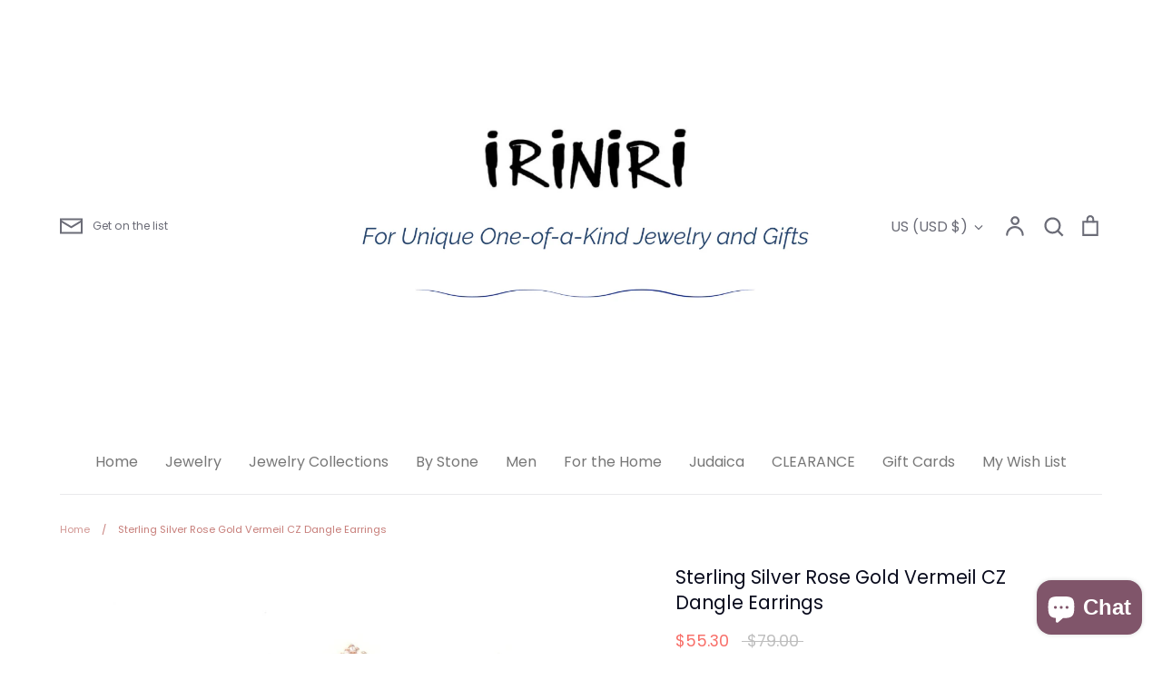

--- FILE ---
content_type: application/javascript
request_url: https://iriniridesigns.com/apps/sap/1769392334/api/2/mlyaS1kZXNpZ25zLm15c2hvcGlmeS5jb20=aXJpb.js
body_size: 60674
content:
window.tdfEventHub.TriggerEventOnce('data_app2',{"offers":{"1":{"100624":{"discount":{"type_id":1,"value":26},"id":100624,"label":"Now {price}","message":"Winter Sale","product_groups":[{"ids":[8943894266070,6965322154175,6929934385343,8547957506262,6584196923583,6304218382527,6263198908607,8993011761366,8932724310230,8932714807510,8556559630550,8324793467094,7723405836502,6769796284607,6584202494143,6541753548991,6263053549759,6140244820159,6100236697791,6074072170687,4790013919341,4738564128877,1661337665645,9234870960342,9232923853014,9232920150230,9232897966294,9232887742678,9232863002838,9232843833558,9232843768022,9230669545686,9230610694358,9230597423318,9192584937686,9141872459990,9141671395542,9141669920982,9141556117718,9139334840534,9139301875926,9139301777622,9139163332822,9139130499286,9139097764054,9139097174230,9139063193814,9139039043798,9125704433878,9125677531350,9125656953046,9088918126806,9088910557398,9077958574294,9074224005334,9074218434774,9065523937494,9063307018454,9063306887382,9063300268246,9063286571222,9063277068502,9063247610070,9063214678230,9063214547158,9054670487766,9054662459606,9054650630358,9054650368214,9053205102806,9053205070038,9053198385366,9048999198934,9048999133398,9048992678102,9048937496790,9048925143254,9048909218006,9047694672086,9047688216790,9047660626134,9047125295318,9047116546262,9047111860438,9047108747478,9047098523862,9047082533078,9047070998742,9047060938966,9025636794582,9025630240982,9021633396950,9021625270486,9021625106646,9021617406166,9021604397270,8979162005718,8943902064854,8943830597846,8942632206550,8942609662166,8932744331478,8932744167638,8932732272854,8932724670678,8932708352214,8931955507414,8929548173526,8929490895062,8924385607894,8924385509590,8924378759382,8924378693846,8924378661078,8924370665686,8924370206934,8924370075862,8923416985814,8890611728598,8890572603606,8875394466006,8874152034518,8866542715094,8765817815254,8762017382614,8758330654934,8757174862038,8757174665430,8597434728662,8597384429782,8436957184214,8364232409302,8321810432214,8318888444118,8315872018646,8315856158934,8304815931606,8304815636694,8304736698582,8304733454550,8255689490646,8241085513942,8224752730326,8166207193302,8164747837654,8156228681942,8152839192790,8143134392534,8137639362774,8134281167062,8134279954646,8134279921878,8130384855254,8087768006870,8078225998038,8058809647318,8055801282774,8048632627414,8048599204054,8048526426326,8038058033366,8034400272598,8032103760086,8029904994518,8029888872662,8027092025558,8013942718678,7993505153238,7993476251862,7975189184726,7967256281302,7964994142422,7946686464214,7916799787222,7912368898262,7912362868950,7885545013462,7878008832214,7866490847446,7842223128790,7723639767254,7723328930006,7714199371990,7669320220886,7667974668502,7661358907606,7661349667030,7656228290774,7643789033686,7633666867414,7633646387414,7484697149654,7475462865110,7453719363798,7451536949462,7051863818431,7038442799295,7032203313343,7032164155583,7030956818623,7027493535935,7017308356799,6986749739199,6979118137535,6973192437951,6973174907071,6973053763775,6965488681151,6965368488127,6963041960127,6959714566335,6959653290175,6957742227647,6949084233919,6900060422335,6892102123711,6889864626367,6882092613823,6862506098879,6862287732927,6856472199359,6856436383935,6845947052223,6841137823935,6800103178431,6796082675903,6769796219071,6762902028479,6731988172991,6725757173951,6725636882623,6723790471359,6722785149119,6661360681151,6640121184447,6619365736639,6608216031423,6586422001855,6585831653567,6584203280575,6584203149503,6584202657983,6584202428607,6567250886847,6567233355967,6541862469823,6339157983423,6319489351871,6286446526655,6284763496639,6283230904511,6275653402815,6262998991039,6261191770303,6261141045439,6256557359295,6256524460223,6244609327295,6242132230335,6173448995007,6173091791039,6173037265087,6167073915071,6151116914879,6150905004223,6140146352319,6088413970623,6079103303871,6062558838975,6061969473727,4805422710893,4805362483309,4798969741421,4790041673837,4778018832493,4773402116205,4768818069613,4768302497901,4742094028909,4713941041261,4712455405677,4712361197677,4687831892077,4581172281453,4556785942637,4513710768237,4513099743341,4456430469229,4193171112045,4050860245101,1661439377517,1661439311981,1661423550573],"type_id":3}],"trigger":{"schedule_ids":[511366]}},"102809":{"discount":{"type_id":1,"value":50},"id":102809,"label":"Now {price}","message":"Winter Sale","product_groups":[{"ids":[9123505438934,8937248129238,4547967058029,9162823860438,9162822385878,9162814947542,9162289578198,9162288922838,9162288824534,9162288693462,9162286989526,9152386859222,9126986776790,9126265389270,9123521626326,9123517399254,9123508355286,9123448881366,9123448717526,9123051405526,9088893419734,9073385439446,9073385341142,9073382260950,9027409936598,9027401351382,9027372646614,9027361767638,9026576253142,9026576154838,9026576089302,9026573533398,9026568945878,9026556297430,9026550661334,9026533982422,8949223424214,8946447286486,8946443944150,8946436702422,8946420056278,8946302779606,8946278498518,8938043375830,8938038493398,8938029744342,8937226207446,8935109755094,8880732799190,8795390738646,8765817684182,8765803462870,8765717446870,8706982871254,8706111275222,8706102624470,8704852066518,8704845807830,8650230137046,8317917921494,8317900357846,8317899964630,7916919455958,7868258320598,7868226666710,6929929306303,6929929109695,4798329913453,4798319001709],"type_id":3}],"trigger":{"schedule_ids":[511366]}},"102810":{"discount":{"type_id":1,"value":30},"id":102810,"label":"Now {price}","message":"Winter Sale","product_groups":[{"ids":[6146920120511,8807699775702,7889225744598,6541722452159,4460135317613,4430167146605,9049670549718,9031284359382,8937301475542,8936346517718,8814267990230,8807743586518,8762044874966,8556403425494,8371960938710,8323549462742,8129718681814,8015018819798,7673768575190,7662387069142,7510140879062,7503093596374,7492497244374,7021780304063,6867157614783,6663446790335,6250557243583,6170779025599,4771105341549,4682467344493,4328968585325,4050860867693,9209113772246,9209051185366,9178711032022,9178584907990,9178291699926,9165120209110,9162818715862,9162808721622,9162705273046,9162287710422,9162287415510,9160970109142,9160963555542,9160958181590,9160952643798,9160948383958,9160948285654,9160944812246,9160938455254,9160937767126,9160914632918,9156834885846,9156811784406,9156811555030,9155887694038,9155768811734,9155758850262,9155737485526,9155691315414,9153132855510,9153126924502,9153097171158,9153094058198,9153092518102,9152471793878,9152466026710,9152430571734,9152408551638,9152353861846,9152325812438,9139294109910,9139250168022,9134132658390,9134114373846,9134114013398,9125262885078,9125262721238,9123463495894,9123051503830,9115891007702,9115885076694,9115881275606,9115881242838,9113001296086,9112999362774,9112985370838,9112377262294,9110026387670,9110018654422,9110002434262,9110001385686,9108798275798,9108788445398,9084612903126,9084595306710,9084555821270,9084544286934,9084537569494,9084010070230,9080220221654,9080220156118,9080217075926,9080214028502,9080193777878,9080191156438,9078024863958,9078017622230,9078011035862,9077985476822,9077973778646,9077964079318,9073379180758,9073376297174,9067602084054,9067601854678,9067584913622,9067566563542,9067550736598,9067522588886,9065516531926,9063291093206,9061183914198,9054597841110,9049876791510,9049876660438,9049870270678,9049866404054,9049740214486,9049670123734,9049656328406,9047055761622,9047055565014,9043546243286,9043543621846,9043517604054,9043513901270,9043510984918,9043493388502,9043486834902,9039913156822,9039905226966,9039895232726,9039895134422,9039193407702,9039184265430,9039138848982,9032060534998,9032036188374,9032036090070,9032035991766,9032029995222,9031276331222,9031263256790,9031246708950,9030386090198,9027409805526,9019792261334,9015237935318,9015233708246,9015233642710,9015233544406,9011509887190,9011499335894,9011494027478,9011487506646,9011481247958,9008312320214,9008309076182,9008300785878,9008275685590,9007123988694,9007104098518,9007025979606,9002255253718,9002255188182,9002255155414,9002249748694,9002235363542,9002211344598,9002196926678,9002196730070,9001452929238,9001452306646,9001437429974,9001429729494,9000725381334,9000700739798,9000682488022,8996162961622,8996146348246,8995864805590,8995864608982,8994608185558,8993169014998,8993103151318,8993089290454,8993045414102,8981851341014,8981830861014,8979247628502,8979247497430,8979238486230,8979228033238,8979209978070,8979199164630,8979181863126,8950258237654,8945368957142,8945367974102,8945362043094,8945328095446,8945312661718,8945308565718,8942650425558,8942637940950,8942631485654,8942598291670,8942597472470,8942514798806,8937987768534,8937354920150,8937292005590,8936343961814,8936342225110,8936328790230,8936323285206,8936317944022,8936310309078,8935315013846,8935303020758,8935257833686,8935240499414,8935122698454,8935121813718,8935099400406,8935090356438,8932794007766,8929430012118,8929412546774,8928064864470,8927029395670,8927029330134,8926985224406,8926969037014,8926968938710,8926960517334,8890554384598,8890277789910,8890276413654,8890274513110,8890273824982,8890246660310,8890245251286,8887997268182,8887978983638,8887955914966,8886311092438,8886234480854,8886215737558,8886200598742,8882170921174,8880746758358,8880746135766,8880508993750,8877509968086,8875383357654,8874729603286,8874681729238,8874676650198,8874660626646,8874649419990,8874139058390,8874045702358,8874042294486,8874042163414,8866571485398,8866549792982,8865685766358,8865665843414,8865605353686,8865592803542,8865592410326,8865580384470,8865549680854,8865518321878,8864018694358,8864018596054,8864018530518,8864013123798,8864013025494,8814268022998,8814263337174,8814263304406,8809363472598,8807872659670,8803323117782,8803316596950,8802616443094,8802584297686,8797369041110,8797347578070,8797347315926,8797305929942,8795382612182,8792613880022,8792501027030,8780240912598,8687633957078,8624676602070,8624653041878,8624533569750,8556597379286,8556559761622,8547969466582,8547957571798,8393878896854,8377392758998,8371990692054,8335823732950,8335167127766,8335167062230,8335133802710,8330826744022,8329649979606,8329649914070,8324768334038,8323492282582,8321709998294,8321224376534,8321162150102,8318904729814,8317900161238,8315883159766,8315864154326,8315063337174,8315045904598,8312796676310,8309340111062,8307889275094,8307885310166,8304797581526,8304766517462,8302120796374,8302114570454,8282591461590,8255695225046,8227766304982,8227746545878,8185046499542,8174230601942,8162247442646,8153579225302,8147823919318,8132863262934,8130399568086,8129730150614,8128714440918,8128714408150,8128499744982,8125429678294,8091656585430,8089048580310,8088906694870,8087779803350,8087776329942,8087762305238,8082658558166,8082655019222,8082651218134,8082241585366,8065897201878,8058838188246,8058830946518,8058817675478,8058817511638,8058814169302,8055822581974,8053535539414,8049351622870,8048583475414,8045305004246,8045283639510,8036625252566,8036588978390,8033980022998,8029862658262,8028649160918,8027917648086,8027897594070,8027876819158,8026263388374,8025211502806,8024337809622,8014433681622,8014353465558,8013963329750,8013937934550,7997943742678,7992889835734,7965002793174,7948381946070,7946089955542,7946072162518,7916974407894,7911426457814,7885509918934,7884669780182,7878122766550,7859451068630,7851599462614,7803066679510,7700792475862,7679765610710,7675202732246,7675108688086,7674648592598,7646854414550,7612087763158,7606012772566,7587212755158,7575651451094,7539902087382,7528650932438,7527542685910,7510191177942,7492497703126,7477896184022,7476881162454,7473611276502,7459497738454,7051844780223,7051773247679,7051738972351,7050940907711,7032193417407,7030816702655,7021963706559,7021722108095,7017250390207,7014572949695,7014544801983,7008581353663,7003159167167,6985380954303,6957741801663,6957652213951,6957622329535,6949388681407,6949214224575,6949187518655,6949159305407,6949083775167,6946347352255,6945685733567,6943326896319,6943313002687,6941241671871,6904965890239,6904941379775,6889742565567,6879972786367,6877329653951,6875124498623,6866668028095,6866514641087,6831246934207,6800213770431,6786568945855,6762702176447,6754910798015,6734151680191,6734122123455,6732105908415,6725757206719,6725546999999,6715249623231,6713190613183,6713147982015,6713102139583,6677165047999,6672017031359,6671964078271,6671744958655,6634461888703,6626305540287,6614884581567,6585864519871,6585863700671,6577802576063,6573677084863,6573651034303,6567233061055,6567214383295,6537017098431,6342402605247,6329436078271,6293669052607,6278191317183,6278191251647,6259084394687,6259065782463,6258817859775,6258567708863,6256459972799,6256434053311,6248058749119,6248058519743,6232292786367,6232156864703,6232140185791,6190650917055,6184533065919,6170464157887,6170402390207,6163420741823,6143040880831,6143006245055,6128606806207,6105009488063,6100378353855,6079186927807,6073991659711,4813808173165,4796585967725,4795997061229,4786401017965,4785682546797,4778015850605,4774098174061,4773252563053,4772769333357,4767751438445,4762174849133,4753251401837,4736794558573,4724531036269,4718443921517,4717623804013,4536472830061,4505628115053,4482441576557,4482365718637,4460397527149,4460135809133,4284882976877,1585190830189],"type_id":3}],"trigger":{"schedule_ids":[511366]}},"129370":{"discount":{"type_id":1,"value":26},"id":129370,"label":"Now {price}","message":"Winter Sale","product_groups":[{"ids":[9154250178774,8751589687510,7903530320086,9162775855318,9156481155286,9156479975638,9156477583574,9156477419734,9156476829910,9156474732758,9156474044630,9156453662934,9156453236950,9153789034710,9153788707030,9153769767126,9153769734358,9151204327638,9151201902806,9151201870038,9088876904662,9087240896726,9087229395158,9087225954518,9087225725142,9087220580566,9087215993046,9087215927510,9087213437142,9084967616726,9084967583958,9084967518422,9084964831446,9084961947862,9084961915094,9084959457494,9084955132118,8923573354710,8923556774102,8923553628374,8883144065238,8883143409878,8883095011542,8875575050454,8875568857302,8875561189590,8863989989590,8770052751574,8761322602710,8761291735254,8751623340246,8751605579990,8751563145430,8735732859094,8735705759958,8734297653462,8515975872726,8216100667606,7859397492950],"type_id":3}],"trigger":{"schedule_ids":[511366]}},"89348":{"discount":{"type_id":1,"value":60},"id":89348,"label":"Now {price}","message":"Winter Sale","product_groups":[{"ids":[4447386402925,8814237253846,9015219650774,9015219552470,9015219421398,9015213686998,8935325597910,8929515765974,8814228635862,8289484177622,8136529379542,8136507097302,8136477343958,8136451850454,8121603522774,8109430145238,7875485335766,7741629890774,7672659476694,6725730992319,6725726142655,6661418352831,6304019939519,6303960694975,6303924125887,6303864127679,6074208026815,6074038452415,4759143186541,4759134568557],"type_id":3}],"trigger":{"schedule_ids":[511366]}},"92907":{"discount":{"type_id":1,"value":40},"id":92907,"label":"Now {price}","message":"Winter Sale","product_groups":[{"ids":[9039138717910,8766006755542,9086426775766,9086397579478,9086389518550,9086389453014,9086386798806,9086383423702,9086380310742,9086380277974,9086368940246,9025654194390,9025649148118,9025649082582,9025649049814,9025640464598,9025640366294,9021595779286,8766088577238,8766006264022,8547942301910,8088968855766,8083585073366,8083574030550,8083571900630,8083286294742,8028639854806,7594454515926,7592401928406,6997178253503,6927780348095,6176809812159],"type_id":3}],"trigger":{"schedule_ids":[511366]}},"93552":{"discount":{"type_id":1,"value":60},"id":93552,"label":"Now {price}","message":"Winter Sale","product_groups":[{"ids":[8166213386454,9107665027286,9107663192278,9107663028438,9107659391190,9107646841046,9107646447830,9107646185686,9107624001750,9030438453462,9030432424150,9030409060566,9030400639190,8938688872662,8938672750806,8874778165462,8874766500054,8874766434518,8868404560086,8868404494550,8868381622486,8716873793750,8716844892374,8716844728534,8716823232726,8166215680214,8166211911894,8166210273494,8166198182102],"type_id":3}],"trigger":{"schedule_ids":[511366]}},"97290":{"discount":{"type_id":1,"value":10},"id":97290,"label":"Now {price}","message":"Winter Sale","product_groups":[{"ids":[9008314155222,8946420056278,8946302779606,8946278498518,8650230137046,6128459514047],"type_id":3}],"trigger":{"schedule_ids":[511366]}}},"4":{"33891":{"id":33891,"message":"Recently viewed \u0026 featured recommendations","place_id":0,"product_groups":[{"type_id":4}],"trigger":{"page_ids":[3],"product_groups":[{"type_id":1}]}}}},"settings":{"10":{},"11":{},"2":{"coa":0},"3":{"coa":0},"4":{"use_default":2},"6":{"coa":0,"d_mode":2,"discount_widget":true,"enable_gift_popup":true,"enable_quick_view":true,"extra_scopes":"write_price_rules,read_discounts,write_discounts,read_markets,unauthenticated_read_product_listings,write_customers,read_inventory,read_locations,write_app_proxy","mini_dwidget_off":true,"qv_widget_off":true,"ribbon_place_id":2,"sale_place_id":1},"7":{"currency":"USD","currency_format":"${{amount}}","id":9834,"js":"var scod = nfec.store._cookie.Get('discount_code');\nif (scod) {\n} else {\nvar cgg = nfec.manager.coupon.Get;\nnfec.manager.coupon.Get = function() {\nvar x = cgg();\nif (!x) {x = ' '}\nreturn x;\n}\n}","key":"2d178040b833a1f828374758b894d802","pub_domain":"iriniridesigns.com","timezone_offset":-5},"8":{"add":"Add to cart","add_all":"Add selected to cart","added":"added","added_successfully":"Added successfully","apply":"Apply","buy_quantity":"Buy {quantity}","cart":"Cart","cart_discount":"cart discount","cart_discount_code":"Discount code","cart_rec":"Cart recommendation","cart_total":"Cart total","checkout":"Checkout","continue_checkout":"Continue to checkout","continue_shopping":"Continue shopping","copied":"Copied","copy":"Copy","discount":"discount","discount_cal_at_checkout":"Discounts calculated at checkout","email_no_match_code":"Customer information does not meet the requirements for the discount code","explore":"Explore","free_gift":"free gift","free_ship":"free shipping","includes":"includes","input_discount_code":"Gift card or discount code","invalid_code":"Unable to find a valid discount matching the code entered","item":"item","items":"items","lo_earn":"You can earn points for every purchase","lo_have":"You have {point}","lo_hi":"Hi {customer.name}","lo_join":"Join us to earn rewards today","lo_point":"point","lo_points":"points","lo_redeem":"Redeem","lo_reward_view":"View all our rewards \u003e\u003e","lo_signin":"Log in","lo_signup":"Sign up","lo_welcome":"Welcome to our Loyalty Program","m_country":"","m_custom":"","m_lang":"","m_lang_on":"","more":"More","no_thank":"No thanks","off":"Off","product_details":"View full product details","quantity":"Quantity","replace":"Replace","ribbon_price":"ribbon_price","sale":"Sale","select_for_bundle":"Add to bundle","select_free_gift":"Select gift","select_other_option":"Please select other options","sold_out":"Sold out","total_price":"Total price","view_cart":"View cart","wholesale_discount":"Discount","wholesale_gift":"Free","wholesale_quantity":"Quantity","you_added":"You added","you_replaced":"Replaced successfully!","you_save":"Save","your_discount":"Your discount","your_price":"Your price"},"9":{"btn_bg_c":"#b90122","btn_txt_c":"#ffffff","discount_bg_c":"#b90122","explore_bg_c":"#212b36","explore_txt_c":"#ffffff","p_bg_c":"#ffffff","p_btn_bg_2_c":"#b90122","p_btn_bg_3_c":"#d4d6e7","p_btn_bg_c":"#b90122","p_btn_bg_lite_c":"#d4d6e4","p_btn_txt_2_c":"#ffffff","p_btn_txt_3_c":"#637387","p_btn_txt_c":"#ffffff","p_btn_txt_lite_c":"#637381","p_discount_bg_c":"#b90122","p_header_bg_c":"#b90122","p_header_txt_bold_c":"#ffffff","p_header_txt_c":"#ffffff","p_header_txt_lite_c":"#ffffff","p_txt_bold_c":"#000000","p_txt_c":"#212b36","p_txt_info_c":"#b90122","p_txt_lite_c":"#454f5b","table_h_bg_c":"#fffff1","table_h_txt_c":"#212b39","theme_type_id":"9","txt_bold_c":"#000000","txt_c":"#212b36","txt_info_c":"#b90122"}},"products":{"1585190830189":{"i":1585190830189,"t":"Sterling Silver Navajo Cuff Bracelet","h":"navajo-cuff-bracelet","p":"s/files/1/0021/9824/1389/products/AZB0436.jpg","v":[{"i":15117677985901,"x":"Default Title","a":329}]},"1661337665645":{"i":1661337665645,"t":"Sterling Silver Blue Topaz Ice Pendant","h":"blue-topaz-ice-pendant","p":"s/files/1/0021/9824/1389/products/VID0274.jpg","v":[{"i":15605837889645,"x":"Default Title","a":119.4,"b":199}],"a":"Iriniri Designs","b":"Clearance"},"1661423550573":{"i":1661423550573,"t":"Raw Quartz Crystal Dangle Earrings","h":"raw-quartz-crystal-dangle-earrings","p":"s/files/1/0021/9824/1389/products/HAWK0075_COPY-HAWK0075.jpg","v":[{"i":15606375481453,"x":"Default Title","a":44.5,"b":89}]},"1661439311981":{"i":1661439311981,"t":"Raw Amethyst Earrings","h":"raw-amethyst-earrings","p":"s/files/1/0021/9824/1389/products/HAWK0070.jpg","v":[{"i":15606479356013,"x":"Default Title","a":44.5,"b":89}]},"1661439377517":{"i":1661439377517,"t":"Raw Quartz Crystal Earrings","h":"raw-quartz-crystal-earrings","p":"s/files/1/0021/9824/1389/products/HAWK0076_copy2-HAWK0076.jpg","v":[{"i":15606479421549,"x":"Default Title","a":44.5,"b":89}]},"3889771184237":{"i":3889771184237,"t":"Gift Card","h":"gift-card","p":"s/files/1/0021/9824/1389/products/BlankFacebookPost-3.jpg","v":[{"i":29288256307309,"x":"$25 Gift Card","a":25},{"i":29288256340077,"x":"$50 Gift Card","a":50},{"i":29288256372845,"x":"$75 Gift Card","a":75},{"i":29288256405613,"x":"$100 Gift Card","a":100},{"i":32328481833069,"x":"$150 Gift Card","a":150},{"i":32328484716653,"x":"$200 Gift Card","a":200},{"i":32328486060141,"x":"$250 Gift Card","a":250},{"i":32328487469165,"x":"$300 Gift Card","a":300},{"i":32328489140333,"x":"$500 Gift Card","a":500},{"i":32328494317677,"x":"$1,000 Gift Card","a":1000}],"a":"Iriniri Designs","g":true,"c":"Gift Card"},"4050860245101":{"i":4050860245101,"t":"S/S Rose Gold Crystal Rhinestone Earring","h":"s-s-rose-gold-crystal-rhinestone-earring","p":"s/files/1/0021/9824/1389/products/NIKA0091.jpg","v":[{"i":29992614658157,"x":"Default Title","a":71.4,"b":119}]},"4050860867693":{"i":4050860867693,"t":"Cat Eye Rose Gold \u0026 Crystal Necklace","h":"cat-eye-rose-gold-crystal-necklace","p":"s/files/1/0021/9824/1389/products/nika0090n-NIKA0090.jpg","v":[{"i":29992616198253,"x":"Default Title","a":282,"b":282}],"a":"Iriniri Designs","b":"Jewelry,Mixed Media,Necklace"},"4193171112045":{"i":4193171112045,"t":"Cat Eye Cubes 24KTGP Glass","h":"cat-eye-cubes-24ktgp-glass","p":"s/files/1/0021/9824/1389/products/NIKA0117.jpg","v":[{"i":30411773411437,"x":"Default Title","a":117,"b":234}]},"4284882976877":{"i":4284882976877,"t":"S/S Navajo Turquoise Pendant","h":"s-s-navajo-turquoise-pendant","p":"s/files/1/0021/9824/1389/products/AZB0403.jpg","v":[{"i":30877366616173,"x":"Default Title","a":489,"b":489}]},"4328968585325":{"i":4328968585325,"t":"Stainless \u0026 Resin Kinetic Black \u0026 Red Dangle Earrings","h":"stainless-black-hoop-w-red-blue","p":"s/files/1/0021/9824/1389/products/CRC0008.jpg","v":[{"i":31086558937197,"x":"Default Title","a":72}],"a":"Iriniri Designs","b":"Earrings,Jewelry,Mixed Media","no":true},"4430167146605":{"i":4430167146605,"t":"Sterling Silver Sun w/ Citrine and Abalone Earring","h":"s-s-sun-w-citrine-and-abalone-earring","p":"s/files/1/0021/9824/1389/products/VW0333.jpg","v":[{"i":31570613469293,"x":"Default Title","a":99}],"a":"Iriniri Designs","b":"Citrine,Earrings,Jewelry,Silver"},"4447386402925":{"i":4447386402925,"t":"S/S Amber Filiagree Necklace","h":"s-s-amber-filiagree-necklace","p":"s/files/1/0021/9824/1389/products/JUB0181.jpg","v":[{"i":31632217145453,"x":"Default Title","a":110}],"a":"Iriniri Designs","b":"Amber,Jewelry,Necklace,Silver","no":true},"4456430469229":{"i":4456430469229,"t":"Sterling Silver Chrysocolla Pendant","h":"s-s-chrysocolla-pendant","p":"s/files/1/0021/9824/1389/products/SBB1415.jpg","v":[{"i":31680113279085,"x":"Default Title","a":100.8,"b":144}]},"4460135317613":{"i":4460135317613,"t":"S/S Rainbow Moonstone Earring","h":"s-s-rainbow-moonstone-earring","p":"s/files/1/0021/9824/1389/products/VW0338.jpg","v":[{"i":31707362984045,"x":"Default Title","a":69}],"a":"Iriniri Designs","b":"Earrings,Jewelry,Moonstone,Silver"},"4460135809133":{"i":4460135809133,"t":"Sterling Silver Ammolite Dragonfly Pendant","h":"s-s-ammolite-dragonfly-pendant","p":"s/files/1/0021/9824/1389/products/SBB1428.jpg","v":[{"i":31707365277805,"x":"Default Title","a":139}]},"4460397527149":{"i":4460397527149,"t":"Copper Stainless Steel Cuff BRN- Thin","h":"copper-stainless-steel-cuff-brn-thin","p":"s/files/1/0021/9824/1389/products/HPD0014.jpg","v":[{"i":31709050863725,"x":"Default Title","a":69}]},"4482365718637":{"i":4482365718637,"t":"S/S Double Turquoise Drop Earring","h":"s-s-double-turquoise-drop-earring","p":"s/files/1/0021/9824/1389/products/PB0004.jpg","v":[{"i":31806741872749,"x":"Default Title","a":375,"b":375}]},"4482441576557":{"i":4482441576557,"t":"22\" Black Link 8MM Stainless Steel Chain","h":"22-black-link-8mm-stainless-steel-chain","p":"s/files/1/0021/9824/1389/products/AABS0113.jpg","v":[{"i":31806947983469,"x":"Default Title","a":89,"b":89}]},"4505628115053":{"i":4505628115053,"t":"Stainless Steel Printed Paw Jar","h":"stainless-steel-printed-paw-jar","p":"s/files/1/0021/9824/1389/products/AABS0149.jpg","v":[{"i":31887174926445,"x":"Default Title","a":24}]},"4513099743341":{"i":4513099743341,"t":"Sterling Silver Heart Locket w/ Birds","h":"s-s-heart-locket","p":"s/files/1/0021/9824/1389/products/EIJ0300.jpg","v":[{"i":31922425692269,"x":"Default Title","a":99,"b":165}]},"4513710768237":{"i":4513710768237,"t":"S/S Tree of Life Locket","h":"s-s-tree-of-life-locket","p":"s/files/1/0021/9824/1389/products/EIJ0310.jpg","v":[{"i":31925945532525,"x":"Default Title","a":59.4,"b":99}]},"4536472830061":{"i":4536472830061,"t":"Elephant Ring","h":"elephant-ring","p":"s/files/1/0021/9824/1389/products/SIC0127.jpg","v":[{"i":32063662391405,"x":"Default Title","a":179,"b":179}],"no":true},"4547967058029":{"i":4547967058029,"t":"Sterling Silver Lapis Hamsa Pendant","h":"s-s-lapis-hamsa-pendant","p":"s/files/1/0021/9824/1389/products/NCUS0291.jpg","v":[{"i":32131700654189,"x":"Default Title","a":79}],"a":"Iriniri Designs","b":"Faith,Hamsa,Jewelry,Judaica,Lapis,Necklace,Pendant,Silver"},"4556785942637":{"i":4556785942637,"t":"S/S Baby Dragon","h":"s-s-baby-dragon","p":"s/files/1/0021/9824/1389/products/LGC0045.jpg","v":[{"i":32176828481645,"x":"Default Title","a":167.4,"b":279}]},"4581172281453":{"i":4581172281453,"t":"S/S Garnet Center Pendant","h":"s-s-garnet-center-pendant","p":"s/files/1/0021/9824/1389/products/YAN0270.jpg","v":[{"i":32282814283885,"x":"Default Title","a":34.5,"b":69}]},"4682467344493":{"i":4682467344493,"t":"S/S Coconut Geode Green Tourmaline","h":"s-s-coconut-geode-green-tourmaline","p":"s/files/1/0021/9824/1389/products/INDIA1083.jpg","v":[{"i":32547114975341,"x":"Default Title","a":79,"b":79}],"a":"Iriniri Designs","b":"Jewelry,Necklace,Pendant,Silver,Tourmaline","no":true},"4687831892077":{"i":4687831892077,"t":"S/S Roman Glass Earrings","h":"s-s-roman-glass-earrings-7","p":"s/files/1/0021/9824/1389/products/TRGC1129.jpg","v":[{"i":32612518166637,"x":"Default Title","a":87.5,"b":125}]},"4712361197677":{"i":4712361197677,"t":"Stainless Steel Black Money Clip","h":"blk-n-stainless-steel-money-clip","p":"s/files/1/0021/9824/1389/products/AABS0129.jpg","v":[{"i":32703263670381,"x":"Default Title","a":33,"b":55}]},"4712455405677":{"i":4712455405677,"t":"Ayala Bar Purple Rain Necklace","h":"purple-rain-necklace","p":"s/files/1/0021/9824/1389/products/IA0407.jpg","v":[{"i":32703704236141,"x":"Default Title","a":142.5,"b":285}]},"4713941041261":{"i":4713941041261,"t":"Sterling Silver Rhodochrosite Pendant","h":"s-s-rhodochrosite-pendant","p":"s/files/1/0021/9824/1389/products/vid0390c-VID0390.jpg","v":[{"i":32710484852845,"x":"Default Title","a":127.6,"b":319}]},"4717623804013":{"i":4717623804013,"t":"S/S Amethyst Pendant","h":"s-s-amethyst-pendant","p":"s/files/1/0021/9824/1389/products/VID0284.jpg","v":[{"i":32727668916333,"x":"Default Title","a":299}]},"4718443921517":{"i":4718443921517,"t":"S/S Chrysoprase Ring 6.5","h":"s-s-chrysoprase-ring-6-5","p":"s/files/1/0021/9824/1389/products/INDIA1045.jpg","v":[{"i":32732640870509,"x":"Default Title","a":110}]},"4724531036269":{"i":4724531036269,"t":"Stainless Steel Blue Link Mens Bracelet","h":"stainless-steel-blue-link-mens-bracelet","p":"s/files/1/0021/9824/1389/products/AABS0116.jpg","v":[{"i":32761274957933,"x":"Default Title","a":79}]},"4736794558573":{"i":4736794558573,"t":"S/S Ruby Pendant","h":"s-s-ruby-pendant-1","p":"s/files/1/0021/9824/1389/products/NCUS0398.jpg","v":[{"i":32799061344365,"x":"Default Title","a":139}]},"4738564128877":{"i":4738564128877,"t":"Sterling Silver Mixed Tourmaline Pendant","h":"s-s-mixed-tourmaline-pendant","p":"s/files/1/0021/9824/1389/products/JAR0035.jpg","v":[{"i":32807540293741,"x":"Default Title","a":95.4,"b":159}],"a":"Iriniri Designs","b":"Clearance,Tourmaline"},"4742094028909":{"i":4742094028909,"t":"Sterling Silver Double Rainbow Moonstone Pendant","h":"s-s-double-rainbow-moonstone-pendant-1","p":"s/files/1/0021/9824/1389/products/JAR0033.jpg","v":[{"i":32823181639789,"x":"Default Title","a":83.4,"b":139}]},"4753251401837":{"i":4753251401837,"t":"S/S Dragonfly Earring W Mop","h":"s-s-dragonfly-earring-w-mop","p":"s/files/1/0021/9824/1389/products/VW0345.jpg","v":[{"i":32857423675501,"x":"Default Title","a":69}]},"4759134568557":{"i":4759134568557,"t":"S/S Butterfly Pendant W Mixed Amber","h":"s-s-butterfly-pendant-w-mixed-amber","p":"s/files/1/0021/9824/1389/products/JUB0235.jpg","v":[{"i":32875447386221,"x":"Default Title","a":59}]},"4759143186541":{"i":4759143186541,"t":"Sterling Silver Cat Family Amber Pendant","h":"s-s-cat-family-w-amber-pendant","p":"s/files/1/0021/9824/1389/products/JUB0233.jpg","v":[{"i":32875472486509,"x":"Default Title","a":34.5,"b":69}]},"4762174849133":{"i":4762174849133,"t":"S/S Filigree Granulated Hoop Earrings","h":"s-s-filigree-granulated-hoop-earrings","p":"s/files/1/0021/9824/1389/products/ISC0329.jpg","v":[{"i":32887622860909,"x":"Default Title","a":59}]},"4767751438445":{"i":4767751438445,"t":"S/S Peridot Earring W Drop","h":"s-s-peridot-earring-w-drop","p":"s/files/1/0021/9824/1389/products/INDIA1048.jpg","v":[{"i":32902200262765,"x":"Default Title","a":74}]},"4768302497901":{"i":4768302497901,"t":"S/S Fossilized Black Coral Pendant SM","h":"s-s-fossilized-black-coral-pendant-sm","p":"s/files/1/0021/9824/1389/products/NCUS0355.jpg","v":[{"i":32904565850221,"x":"Default Title","a":47.4,"b":79}]},"4768818069613":{"i":4768818069613,"t":"Sterling Silver Dendritic Agate Pendant","h":"s-s-dendritic-agate-pendant","p":"s/files/1/0021/9824/1389/products/SROCK0100.jpg","v":[{"i":32906286760045,"x":"Default Title","a":59.5,"b":119}]},"4771105341549":{"i":4771105341549,"t":"S/S Peridot Earring","h":"s-s-peridot-earring","p":"s/files/1/0021/9824/1389/products/INDIA1102.jpg","v":[{"i":32916842643565,"x":"Default Title","a":59}],"a":"Iriniri Designs","b":"Earrings,Jewelry,Peridot,Silver"},"4772769333357":{"i":4772769333357,"t":"S/S Opal Hamsa Necklace","h":"s-s-opal-hamsa-necklace","p":"s/files/1/0021/9824/1389/products/AJC0156.jpg","v":[{"i":32923624112237,"x":"Default Title","a":64}]},"4773252563053":{"i":4773252563053,"t":"S/S Inlay Kachina Earring","h":"s-s-inlay-kachina-earring","p":"s/files/1/0021/9824/1389/products/SSJ1081.jpg","v":[{"i":32925941170285,"x":"Default Title","a":129,"b":129}]},"4773402116205":{"i":4773402116205,"t":"S/S Moldavite Necklace","h":"s-s-moldavite-necklace-1","p":"s/files/1/0021/9824/1389/products/SV0068.jpg","v":[{"i":32926547181677,"x":"Default Title","a":299.5,"b":599}]},"4774098174061":{"i":4774098174061,"t":"S/S Frog DBL Sided Onyx Turq Inlay Pend","h":"s-s-frog-dbl-sided-onyx-turq-inlay-pend","p":"s/files/1/0021/9824/1389/products/SSJ0273.jpg","v":[{"i":32929572880493,"x":"Default Title","a":149,"b":149}]},"4778015850605":{"i":4778015850605,"t":"S/S Peridot W Citrine Pendant","h":"s-s-peridot-w-citrine-pendant","p":"s/files/1/0021/9824/1389/products/JAR0043.jpg","v":[{"i":32945067851885,"x":"Default Title","a":139}]},"4778018832493":{"i":4778018832493,"t":"Four Stone Lab Opal Pendant","h":"four-stone-lab-opal-pendant","p":"s/files/1/0021/9824/1389/products/RB0072.jpg","v":[{"i":32945076895853,"x":"Default Title","a":79.5,"b":159}],"no":true},"4785682546797":{"i":4785682546797,"t":"Sterling Silver Labradorite Necklace","h":"s-s-labradorite-necklace","p":"s/files/1/0021/9824/1389/products/NCUS0284.jpg","v":[{"i":32972925173869,"x":"Default Title","a":129}]},"4786401017965":{"i":4786401017965,"t":"S/S Kokopelli Inlay Necklace","h":"s-s-kokopelli-inlay-necklace","p":"s/files/1/0021/9824/1389/products/AT0130.jpg","v":[{"i":32975789228141,"x":"Default Title","a":99,"b":99}]},"4790013919341":{"i":4790013919341,"t":"Sterling Silver Created Opal Dangle Earring","h":"sterling-silver-created-opal-dangle-earring","p":"s/files/1/0021/9824/1389/products/TSC0191.jpg","v":[{"i":32990324752493,"x":"Default Title","a":49.5,"b":99}],"a":"Iriniri Designs","b":"Clearance,Opal"},"4790041673837":{"i":4790041673837,"t":"S/S Multi Color Inlay Dove Earrings","h":"s-s-multi-color-inlay-dove-earrings","p":"s/files/1/0021/9824/1389/products/OPSM0184.jpg","v":[{"i":32990507466861,"x":"Default Title","a":69.5,"b":139}]},"4795997061229":{"i":4795997061229,"t":"Sterling Silver Amethyst \u0026 Black Druzy Earrings","h":"sterling-silver-amethyst-black-druzy-earrings","p":"s/files/1/0021/9824/1389/products/IRI7836.jpg","v":[{"i":33010530320493,"x":"Default Title","a":229,"b":229}]},"4796585967725":{"i":4796585967725,"t":"Sterling Silver Rutilated Quartz Pearl \u0026 Lapis","h":"sterling-silver-rutilated-quartz-pearl-lapis","p":"s/files/1/0021/9824/1389/products/iri7859-IRI7858.jpg","v":[{"i":33012475265133,"x":"Default Title","a":225,"b":225}]},"4798319001709":{"i":4798319001709,"t":"Sterling Silver Bumblebee Jasper Hamsa Pendant","h":"sterling-silver-bumble-bee-jasper-hamsa-pendant","p":"s/files/1/0021/9824/1389/products/NCUS0341.jpg","v":[{"i":33018886094957,"x":"Default Title","a":79}]},"4798329913453":{"i":4798329913453,"t":"Sterling Silver Turquoise Hamsa Earring","h":"sterling-silver-turquoise-hamsa-earring","p":"s/files/1/0021/9824/1389/products/NCUS0338.jpg","v":[{"i":33018930987117,"x":"Default Title","a":69}]},"4798969741421":{"i":4798969741421,"t":"S/S Mermaid Pendant","h":"s-s-mermaid-pendant","p":"s/files/1/0021/9824/1389/products/SILVC0042.jpg","v":[{"i":33021485940845,"x":"Default Title","a":23.6,"b":59}]},"4805362483309":{"i":4805362483309,"t":"Crimson Mixed Media Necklace","h":"crimson-mixed-media-necklace","p":"s/files/1/0021/9824/1389/products/IA0546.jpg","v":[{"i":33042358337645,"x":"Default Title","a":129.5,"b":259}]},"4805422710893":{"i":4805422710893,"t":"Ruby Tuesday Earrings","h":"ruby-tuesday-earrings","p":"s/files/1/0021/9824/1389/products/IA0524.jpg","v":[{"i":33042532925549,"x":"Default Title","a":39.6,"b":99}]},"4813808173165":{"i":4813808173165,"t":"Sterling Silver Ruby \u0026 Jasper Earrings","h":"sterling-silver-ruby-jasper-earrings","p":"s/files/1/0021/9824/1389/products/IRI7821.jpg","v":[{"i":33067061510253,"x":"Default Title","a":285}]},"6061969473727":{"i":6061969473727,"t":"Sterling Silver Amethyst Turquoise Sponge Coral Necklace","h":"sterling-silver-amethyst-turquoise-sponge-coral-necklace","p":"s/files/1/0021/9824/1389/products/EIJ0301.jpg","v":[{"i":37451265736895,"x":"Default Title","a":270,"b":675}]},"6062558838975":{"i":6062558838975,"t":"Sterling Silver Lapis Beaded Necklace","h":"sterling-silver-lapis-beaded-necklace","p":"s/files/1/0021/9824/1389/products/FSJ0114.jpg","v":[{"i":37452347277503,"x":"Default Title","a":53.4,"b":89}]},"6073991659711":{"i":6073991659711,"t":"S/S Triple CZ Chain Earring","h":"s-s-triple-cz-chain-earring","p":"s/files/1/0021/9824/1389/products/ATHR0250.jpg","v":[{"i":37503733661887,"x":"Default Title","a":59}]},"6074038452415":{"i":6074038452415,"t":"Sterling Silver Mixed Amber Necklace","h":"sterling-silver-mixed-amber-necklace","p":"s/files/1/0021/9824/1389/products/JUB0186.jpg","v":[{"i":37503968215231,"x":"Default Title","a":75}]},"6074072170687":{"i":6074072170687,"t":"S/S Mixed Amber Butterfly Necklace","h":"s-s-mixed-amber-butterfly-necklace","p":"s/files/1/0021/9824/1389/products/JUB0185.jpg","v":[{"i":37504033128639,"x":"Default Title","a":37.5,"b":75}],"a":"Iriniri Designs","b":"Clearance"},"6074208026815":{"i":6074208026815,"t":"S/S Mixed Amber Necklace","h":"s-s-mixed-amber-necklace-3","p":"s/files/1/0021/9824/1389/products/JUB0187.jpg","v":[{"i":37504235700415,"x":"Default Title","a":79}]},"6079103303871":{"i":6079103303871,"t":"Sterling Silver Apatite Aquamarine Kyanite Peridot Pendant","h":"sterling-silver-apatite-aquamarine-kyanite-peridot-pendant","p":"s/files/1/0021/9824/1389/products/NCUS0357.jpg","v":[{"i":37512427765951,"x":"Default Title","a":83.4,"b":139}]},"6079186927807":{"i":6079186927807,"t":"S/S Elephant W Garnet Earring","h":"s-s-elephant-w-garnet-earring","p":"s/files/1/0021/9824/1389/products/YAN0271.jpg","v":[{"i":37512529936575,"x":"Default Title","a":45}]},"6088413970623":{"i":6088413970623,"t":"S/S Lab Opal Earring","h":"s-s-lab-opal-earring","p":"s/files/1/0021/9824/1389/products/FSJ0134.jpg","v":[{"i":37531124007103,"x":"Default Title","a":34.3,"b":49}]},"6100236697791":{"i":6100236697791,"t":"Sterling Silver Created Opal Earrings","h":"sterling-silver-created-opal-earrings-1","p":"s/files/1/0021/9824/1389/products/FSJ0132.jpg","v":[{"i":37558740648127,"x":"Default Title","a":34.3,"b":49}],"a":"Iriniri Designs","b":"Clearance"},"6100378353855":{"i":6100378353855,"t":"Sterling Silver \u0026 Pearl Collar Necklace","h":"sterling-silver-pearl-collar-necklace","p":"s/files/1/0021/9824/1389/products/TSC0159.jpg","v":[{"i":37559082123455,"x":"Default Title","a":499,"b":499}]},"6105009488063":{"i":6105009488063,"t":"Angel Carved From Titanium Druzy","h":"angel-carved-from-titanium-druzy","p":"s/files/1/0021/9824/1389/products/ND0026.jpg","v":[{"i":37579232182463,"x":"Default Title","a":45}]},"6128459514047":{"i":6128459514047,"t":"14KT White Gold Ruby \u0026 Diamond Necklace","h":"14kt-white-gold-ruby-diamond-necklace","p":"s/files/1/0021/9824/1389/products/AGI0025.jpg","v":[{"i":37635936092351,"x":"Default Title","a":395}]},"6128606806207":{"i":6128606806207,"t":"Titanium Druzy Frog","h":"titanium-druzy-frog","p":"s/files/1/0021/9824/1389/products/ND0031.jpg","v":[{"i":37636104224959,"x":"Default Title","a":55}]},"6140146352319":{"i":6140146352319,"t":"Sterling Silver Inlay Musical Note Pendant","h":"sterling-silver-inlay-musical-note-pendant","p":"s/files/1/0021/9824/1389/products/OPSM0218.jpg","v":[{"i":37666967486655,"x":"Default Title","a":47.4,"b":79}]},"6140244820159":{"i":6140244820159,"t":"Sterling Silver Family Inlay Earrings","h":"sterling-silver-family-inlay-earrings","p":"s/files/1/0021/9824/1389/products/OPSM0230.jpg","v":[{"i":37667047538879,"x":"Default Title","a":35.4,"b":59}],"a":"Iriniri Designs","b":"Clearance"},"6143006245055":{"i":6143006245055,"t":"Sterling Silver Dragonfly Inlay Earrings","h":"sterling-silver-dragonfly-inlay-earrings","p":"s/files/1/0021/9824/1389/products/OPSM0221.jpg","v":[{"i":37672714535103,"x":"Default Title","a":99}]},"6143040880831":{"i":6143040880831,"t":"Sterling Silver Rainbow Moonstone Pendant","h":"sterling-silver-rainbow-moonstone-pendant-1","p":"s/files/1/0021/9824/1389/products/INDIA1151.jpg","v":[{"i":37672782627007,"x":"Default Title","a":99}]},"6146920120511":{"i":6146920120511,"t":"Beaded Tree of Life Wall Hanging w/ Moon","h":"beaded-tree-of-life-wall-hanging-w-moon","p":"s/files/1/0021/9824/1389/products/IIC0002.jpg","v":[{"i":37679575269567,"x":"Default Title","a":66}],"a":"Iriniri Designs","b":"Home Decor,Ornament,Tree of Life,Wall Decor"},"6150905004223":{"i":6150905004223,"t":"Sterling Silver Iolite Pendant","h":"sterling-silver-iolite-pendant","p":"s/files/1/0021/9824/1389/products/sbb1482a-SBB1482.jpg","v":[{"i":37687160799423,"x":"Default Title","a":71.4,"b":119}]},"6151116914879":{"i":6151116914879,"t":"Sterling Silver Tanzanite Pendant","h":"sterling-silver-tanzanite-pendant-3","p":"s/files/1/0021/9824/1389/products/VID0391.jpg","v":[{"i":37687543595199,"x":"Default Title","a":90.3,"b":129}]},"6163420741823":{"i":6163420741823,"t":"Sterling Silver Labradorite Pendant","h":"sterling-silver-labradorite-pendant-1","p":"s/files/1/0021/9824/1389/products/FIL1088.jpg","v":[{"i":37714075386047,"x":"Default Title","a":99,"b":99}]},"6167073915071":{"i":6167073915071,"t":"Sterling Silver Double Amethyst \u0026 Pearl Pendant","h":"sterling-silver-double-amethyst-pearl-pendant","p":"s/files/1/0021/9824/1389/products/JAR0046.jpg","v":[{"i":37722304643263,"x":"Default Title","a":66,"b":110}]},"6170402390207":{"i":6170402390207,"t":"Sterling Silver Peridot Abalone w/ Sun Pendant","h":"sterling-silver-peridot-abalone-w-sun-pendant","p":"s/files/1/0021/9824/1389/products/VW0228.jpg","v":[{"i":37730193670335,"x":"Default Title","a":99}]},"6170464157887":{"i":6170464157887,"t":"Sterling Silver Smokey Quartz Pendant","h":"sterling-silver-smokey-quartz-pendant","p":"s/files/1/0021/9824/1389/products/VID0385.jpg","v":[{"i":37730444116159,"x":"Default Title","a":169}]},"6170779025599":{"i":6170779025599,"t":"Sterling Silver Peridot Abalone Sun Earrings","h":"sterling-silver-peridot-abalone-sun-earrings","p":"s/files/1/0021/9824/1389/products/VW0280.jpg","v":[{"i":37731032105151,"x":"Default Title","a":99}],"a":"Iriniri Designs","b":"Earrings,Jewelry,Peridot,Silver"},"6173037265087":{"i":6173037265087,"t":"Sterling Silver Carved Labradorite Pendant","h":"sterling-silver-carved-labradorite-pendant","p":"s/files/1/0021/9824/1389/products/FIL0706.jpg","v":[{"i":37736860156095,"x":"Default Title","a":83.4,"b":139}]},"6173091791039":{"i":6173091791039,"t":"Sterling Silver Created Opal \u0026 Amethyst Pendant","h":"sterling-silver-created-opal-amethyst-pendant","p":"s/files/1/0021/9824/1389/products/AKJ0106.jpg","v":[{"i":37736995389631,"x":"Default Title","a":59.4,"b":99}]},"6173448995007":{"i":6173448995007,"t":"Sterling Silver Rutilated Quartz Pendant","h":"sterling-silver-rutilated-quartz-pendant","p":"s/files/1/0021/9824/1389/products/VID0349.jpg","v":[{"i":37738005037247,"x":"Default Title","a":101.4,"b":169}]},"6176809812159":{"i":6176809812159,"t":"Sterling Silver Jade Pendant","h":"sterling-silver-jade-pendant-2","p":"s/files/1/0021/9824/1389/products/VID0367.jpg","v":[{"i":37747832946879,"x":"Default Title","a":110,"b":110}]},"6184533065919":{"i":6184533065919,"t":"Sterling Silver Garnet Dangle Earrings","h":"sterling-silver-garnet-dangle-earrings","p":"s/files/1/0021/9824/1389/products/ISC0350.jpg","v":[{"i":37765678203071,"x":"Default Title","a":59}]},"6190650917055":{"i":6190650917055,"t":"Sterling Silver Large Rainbow Moonstone Pendant","h":"sterling-silver-large-rainbow-moonstone-pendant","p":"s/files/1/0021/9824/1389/products/VID0358.jpg","v":[{"i":37781352120511,"x":"Default Title","a":249,"b":249}]},"6232140185791":{"i":6232140185791,"t":"Sterling Silver Larimar Adjustable Ring","h":"sterling-silver-larimar-adjustable-ring","p":"s/files/1/0021/9824/1389/products/FIL1022.jpg","v":[{"i":37890137915583,"x":"Default Title","a":75}]},"6232156864703":{"i":6232156864703,"t":"Sterling Silver Chevron Amethyst Ring SZ 8.75","h":"sterling-silver-chevron-amethyst-ring-sz-8-75","p":"s/files/1/0021/9824/1389/products/INDIA0965.jpg","v":[{"i":37890189197503,"x":"Default Title","a":110}]},"6232292786367":{"i":6232292786367,"t":"Sterling Silver Amethyst 3 Stone Ring SZ 6.75","h":"sterling-silver-amethyst-3-stone-ring-sz-6-75","p":"s/files/1/0021/9824/1389/products/INDIA0974.jpg","v":[{"i":37890474934463,"x":"Default Title","a":89}]},"6242132230335":{"i":6242132230335,"t":"Sterling Silver Garnet Pendant","h":"sterling-silver-garnet-pendant-1","p":"s/files/1/0021/9824/1389/products/SUG1015.jpg","v":[{"i":37914664468671,"x":"Default Title","a":55.3,"b":79}]},"6244609327295":{"i":6244609327295,"t":"Sterling Silver Ribbon Twist w/ Garnet Earrings","h":"sterling-silver-ribbon-twist-w-garnet-earrings","p":"s/files/1/0021/9824/1389/products/SSBM0007.jpg","v":[{"i":37921228914879,"x":"Default Title","a":35.4,"b":59}]},"6248058519743":{"i":6248058519743,"t":"Sterling Silver Garnet Pendant","h":"sterling-silver-garnet-pendant-2","p":"s/files/1/0021/9824/1389/products/FIL1125.jpg","v":[{"i":37932525256895,"x":"Default Title","a":89}]},"6248058749119":{"i":6248058749119,"t":"Sterling Silver Flower Garnet Pendant","h":"sterling-silver-flower-garnet-pendant","p":"s/files/1/0021/9824/1389/products/FIL1155.jpg","v":[{"i":37932528402623,"x":"Default Title","a":75}]},"6250557243583":{"i":6250557243583,"t":"Sterling Silver Garnet Heart Earrings","h":"sterling-silver-garnet-heart-earrings","p":"s/files/1/0021/9824/1389/products/SNS0300.jpg","v":[{"i":37939368591551,"x":"Default Title","a":89}],"a":"Iriniri Designs","b":"Earrings,Garnet,Heart,Jewelry,Silver"},"6256434053311":{"i":6256434053311,"t":"Sterling Silver Garnet Center Earrings","h":"sterling-silver-garnet-center-earrings","p":"s/files/1/0021/9824/1389/products/YAN0291.jpg","v":[{"i":37955063349439,"x":"Default Title","a":59}]},"6256459972799":{"i":6256459972799,"t":"Sterling Silver Garnet Pendant","h":"sterling-silver-garnet-pendant-4","p":"s/files/1/0021/9824/1389/products/fil1151a-FIL1151.jpg","v":[{"i":37955118301375,"x":"Default Title","a":59}]},"6256524460223":{"i":6256524460223,"t":"Sterling Silver Azurite Pendant","h":"sterling-silver-azurite-pendant","p":"s/files/1/0021/9824/1389/products/VID0352.jpg","v":[{"i":37955189113023,"x":"Default Title","a":77.4,"b":129}]},"6256557359295":{"i":6256557359295,"t":"Sterling Silver Rutilated Quartz Pendant","h":"sterling-silver-rutilated-quartz-pendant-1","p":"s/files/1/0021/9824/1389/products/VID0355.jpg","v":[{"i":37955250979007,"x":"Default Title","a":79.5,"b":159}]},"6258567708863":{"i":6258567708863,"t":"Sterling Silver Galaxy Turtle Inlay Earring","h":"sterling-silver-galaxy-turtle-inlay-earring","p":"s/files/1/0021/9824/1389/products/SSJ1036.jpg","v":[{"i":37960997372095,"x":"Default Title","a":99}]},"6258817859775":{"i":6258817859775,"t":"Sterling Silver Evil Eye Garnet Earrings","h":"sterling-silver-evil-eye-garnet-earrings","p":"s/files/1/0021/9824/1389/products/INDIA0585.jpg","v":[{"i":37961919234239,"x":"Default Title","a":69}]},"6259065782463":{"i":6259065782463,"t":"Sterling Silver Vera Cruz Amethyst Pendant","h":"sterling-silver-vera-cruz-amethyst-pendant","p":"s/files/1/0021/9824/1389/products/SBB1304.jpg","v":[{"i":37962545823935,"x":"Default Title","a":110}]},"6259084394687":{"i":6259084394687,"t":"Sterling Silver Kyanite Pendant","h":"sterling-silver-kyanite-pendant","p":"s/files/1/0021/9824/1389/products/india0891a-INDIA0891.jpg","v":[{"i":37962607231167,"x":"Default Title","a":69}]},"6261141045439":{"i":6261141045439,"t":"Sterling Silver Created Opal \u0026 Turquoise Inlay Mermaid Earrings","h":"sterling-silver-created-opal-turquoise-inlay-mermaid-earrings","p":"s/files/1/0021/9824/1389/products/OPSM0215.jpg","v":[{"i":37968720429247,"x":"Default Title","a":77.4,"b":129}]},"6261191770303":{"i":6261191770303,"t":"Sterling Silver Garnet Flower Earrings","h":"sterling-silver-garnet-flower-earrings","p":"s/files/1/0021/9824/1389/products/VW0144.jpg","v":[{"i":37968858415295,"x":"Default Title","a":41.4,"b":69}]},"6262998991039":{"i":6262998991039,"t":"Sterling Silver Created Opal, CZ \u0026 Amethyst Pendant","h":"sterling-silver-created-opal-cz-amethyst-pendant","p":"s/files/1/0021/9824/1389/products/AKJ0240.jpg","v":[{"i":37974619717823,"x":"Default Title","a":55,"b":110}]},"6263053549759":{"i":6263053549759,"t":"Sterling Silver Turquoise Inlay Butterfly Earrings","h":"sterling-silver-turquoise-inlay-butterfly-earrings","p":"s/files/1/0021/9824/1389/products/OPSM0091.jpg","v":[{"i":37974813081791,"x":"Default Title","a":44.8,"b":64}],"a":"Iriniri Designs","b":"Clearance"},"6263198908607":{"i":6263198908607,"t":"Sterling Silver Created Opal Hamsa Necklace","h":"sterling-silver-created-opal-hamsa-necklace","p":"s/files/1/0021/9824/1389/products/NAD0105.jpg","v":[{"i":37975394386111,"x":"Default Title","a":25.6,"b":64}],"a":"Iriniri Designs","b":"Clearance,Hamsa"},"6275653402815":{"i":6275653402815,"t":"Sterling Silver Mulit Heart Earrings","h":"sterling-silver-mulit-heart-earrings","p":"s/files/1/0021/9824/1389/products/ASBB0020.jpg","v":[{"i":38019058696383,"x":"Default Title","a":29.4,"b":49}]},"6278191251647":{"i":6278191251647,"t":"Sterling Silver Feather Earrings","h":"sterling-silver-feather-earrings","p":"s/files/1/0021/9824/1389/products/RB0068.jpg","v":[{"i":38025991684287,"x":"Default Title","a":52.5}]},"6278191317183":{"i":6278191317183,"t":"Sterling Silver Cross Earrings","h":"sterling-silver-cross-earrings","p":"s/files/1/0021/9824/1389/products/MTM0094.jpg","v":[{"i":38025992011967,"x":"Default Title","a":79}]},"6283230904511":{"i":6283230904511,"t":"Sterling Silver Elephant Bracelet","h":"sterling-silver-elephant-bracelet","p":"s/files/1/0021/9824/1389/products/SIC0013.jpg","v":[{"i":38044835643583,"x":"Default Title","a":79.5,"b":159}]},"6284763496639":{"i":6284763496639,"t":"Sterling Silver Elephant Pendant","h":"sterling-silver-elephant-pendant","p":"s/files/1/0021/9824/1389/products/SIC0007.jpg","v":[{"i":38050841264319,"x":"Default Title","a":55,"b":110}]},"6286446526655":{"i":6286446526655,"t":"Sterling Silver Lou Zeldis Crystal Necklace","h":"sterling-silver-lou-zeldis-crystal-necklace","p":"s/files/1/0021/9824/1389/products/LZ0224.jpg","v":[{"i":38057396502719,"x":"Default Title","a":280,"b":560}]},"6293669052607":{"i":6293669052607,"t":"Sterling Silver Serpentine Amethyst \u0026 Druzy Earrings","h":"sterling-silver-serpentine-amethyst-druzy-earrings","p":"s/files/1/0021/9824/1389/products/IRI7845.jpg","v":[{"i":38081206321343,"x":"Default Title","a":289,"b":289}]},"6303864127679":{"i":6303864127679,"t":"Sterling Silver Multi Color Amber Pendant","h":"sterling-silver-multi-color-amber-pendant-2","p":"s/files/1/0021/9824/1389/products/AMBC0178.jpg","v":[{"i":38112269598911,"x":"Default Title","a":119}]},"6303924125887":{"i":6303924125887,"t":"Sterling Silver Multi Color Amber Tree of Life Pendant","h":"sterling-silver-multi-color-amber-tree-of-life-pendant-1","p":"s/files/1/0021/9824/1389/products/AMBC0169.jpg","v":[{"i":38112497991871,"x":"Default Title","a":89}]},"6303960694975":{"i":6303960694975,"t":"Sterling Silver Mixed Amber Necklace","h":"sterling-silver-mixed-amber-necklace-1","p":"s/files/1/0021/9824/1389/products/AMBC0183.jpg","v":[{"i":38112637911231,"x":"Default Title","a":110}]},"6304019939519":{"i":6304019939519,"t":"Sterling Silver Multi Color Amber Necklace","h":"sterling-silver-multi-color-amber-necklace-1","p":"s/files/1/0021/9824/1389/products/AMBC0184.jpg","v":[{"i":38112903528639,"x":"Default Title","a":99}]},"6304218382527":{"i":6304218382527,"t":"Sterling Silver Amber Earrings","h":"sterling-silver-amber-earrings-1","p":"s/files/1/0021/9824/1389/products/AMBC0168.jpg","v":[{"i":38113316962495,"x":"Default Title","a":29.5,"b":59}],"a":"Iriniri Designs","b":"Amber,Clearance"},"6319489351871":{"i":6319489351871,"t":"Sterling Silver Mermaid Inlay Pendant","h":"sterling-silver-mermaid-inlay-pendant-1","p":"s/files/1/0021/9824/1389/products/OPSM0223.jpg","v":[{"i":38155987484863,"x":"Default Title","a":66,"b":110}]},"6329436078271":{"i":6329436078271,"t":"Sterling Silver Malachite Inlay Horse Earring","h":"sterling-silver-malachite-inlay-horse-earring","p":"s/files/1/0021/9824/1389/products/SSJ0255.jpg","v":[{"i":38187399512255,"x":"Default Title","a":99}]},"6339157983423":{"i":6339157983423,"t":"Sterling Silver Rough Labradorite Pendant","h":"sterling-silver-rough-labradorite-pendant","p":"s/files/1/0021/9824/1389/products/VID0386.jpg","v":[{"i":38215059734719,"x":"Default Title","a":44.5,"b":89}]},"6342402605247":{"i":6342402605247,"t":"Sterling Silver Cobalt Calcite Ring SZ 10","h":"sterling-silver-cobalt-calcite-ring-sz-10","p":"s/files/1/0021/9824/1389/products/VID0333.jpg","v":[{"i":38229889155263,"x":"Default Title","a":249}]},"6537017098431":{"i":6537017098431,"t":"Sterling Silver Handmade Earrings","h":"sterling-silver-handmade-earrings","p":"s/files/1/0021/9824/1389/products/DAB0004.jpg","v":[{"i":39252695220415,"x":"Default Title","a":149}]},"6541722452159":{"i":6541722452159,"t":"Tree of Lif Wall Hanging - Multi Color","h":"tree-of-life-wall-hanging","p":"s/files/1/0021/9824/1389/products/IIC0004.jpg","v":[{"i":39268360749247,"x":"Default Title","a":66}],"a":"Iriniri Designs","b":"Home Decor,Ornament,Tree of Life,Wall Decor"},"6541753548991":{"i":6541753548991,"t":"Sterling Silver Celtic Knot \u0026 Abalone Pendant","h":"sterling-silver-celtic-knot-abalone-pendant","p":"s/files/1/0021/9824/1389/products/YL0032.jpg","v":[{"i":39268446142655,"x":"Default Title","a":29.4,"b":49}],"a":"Iriniri Designs","b":"Clearance"},"6541862469823":{"i":6541862469823,"t":"Sterling Silver Celtic Knot Earrings","h":"sterling-silver-celtic-knot-earrings-2","p":"s/files/1/0021/9824/1389/products/YL0009.jpg","v":[{"i":39269264326847,"x":"Default Title","a":17.4,"b":29}]},"6567214383295":{"i":6567214383295,"t":"Sterling Silver Rainbow Moonstone Pendant","h":"sterling-silver-rainbow-moonstone-pendant-3","p":"s/files/1/0021/9824/1389/products/VID0360.jpg","v":[{"i":39366335922367,"x":"Default Title","a":119}]},"6567233061055":{"i":6567233061055,"t":"Sterling Silver Rainbow Moonstone Pendant","h":"sterling-silver-rainbow-moonstone-pendant-4","p":"s/files/1/0021/9824/1389/products/VID0359.jpg","v":[{"i":39366405193919,"x":"Default Title","a":119}]},"6567233355967":{"i":6567233355967,"t":"Sterling Silver Black Tourmaline Pendant","h":"sterling-silver-black-tourmaline-pendant","p":"s/files/1/0021/9824/1389/products/VID0417.jpg","v":[{"i":39366405456063,"x":"Default Title","a":59.5,"b":119}]},"6567250886847":{"i":6567250886847,"t":"Sterling Silver Fresh Water Pearl Pendant","h":"sterling-silver-fresh-water-pearl-pendant","p":"s/files/1/0021/9824/1389/products/YO0003.jpg","v":[{"i":39366473285823,"x":"Default Title","a":48.3,"b":69}]},"6573651034303":{"i":6573651034303,"t":"Sterling Silver Pink Tourmaline Pendant","h":"sterling-silver-pink-tourmaline-pendant-2","p":"s/files/1/0021/9824/1389/products/INDIA0952.jpg","v":[{"i":39394789458111,"x":"Default Title","a":79}]},"6573677084863":{"i":6573677084863,"t":"Sterling Silver Amethyst Ring SZ 7.5","h":"sterling-silver-amethyst-ring-sz-7-5","p":"s/files/1/0021/9824/1389/products/VID0298.jpg","v":[{"i":39394906669247,"x":"Default Title","a":129}]},"6577802576063":{"i":6577802576063,"t":"Sterling Silver Adjustable Flower Ring","h":"sterling-silver-adjustable-flower-ring","p":"s/files/1/0021/9824/1389/products/LSE0035.jpg","v":[{"i":39410490212543,"x":"Default Title","a":89}]},"6584196923583":{"i":6584196923583,"t":"Sterling Silver Dreamcatcher w/ Feather Earrings","h":"sterling-silver-dreamcatcher-w-feather-earrings","p":"s/files/1/0021/9824/1389/products/FSJ0127.jpg","v":[{"i":46780747710678,"x":"Black","a":20.4,"b":34}],"a":"Iriniri Designs","b":"Clearance"},"6584202428607":{"i":6584202428607,"t":"Sterling Silver Turquoise \u0026 Feather Dreamcatcher Earrings","h":"sterling-silver-turquoise-feather-dreamcatcher-earrings","p":"s/files/1/0021/9824/1389/products/FSJ0124.jpg","v":[{"i":39434052468927,"x":"Default Title","a":25.2,"b":42}]},"6584202494143":{"i":6584202494143,"t":"Sterling Silver Turquoise \u0026 Feather Dreamcatcher Earrings","h":"sterling-silver-turquoise-feather-dreamcatcher-earrings-1","p":"s/files/1/0021/9824/1389/products/FSJ0125.jpg","v":[{"i":39434052567231,"x":"Default Title","a":27,"b":45}],"a":"Iriniri Designs","b":"Clearance"},"6584202657983":{"i":6584202657983,"t":"Sterling Silver Dreamcatcher W Turquoise \u0026 Feather Necklace","h":"sterling-silver-dreamcatcher-w-turquoise-feather-necklace","p":"s/files/1/0021/9824/1389/products/FSJ0107.jpg","v":[{"i":39434052731071,"x":"Default Title","a":29.4,"b":49}]},"6584203149503":{"i":6584203149503,"t":"Sterling Silver Heart Dreamcatcher \u0026 Feather Necklace","h":"sterling-silver-heart-dreamcatcher-feather-necklace","p":"s/files/1/0021/9824/1389/products/FSJ0106.jpg","v":[{"i":42311847608534,"x":"Default Title","a":27,"b":45}]},"6584203280575":{"i":6584203280575,"t":"Sterling Silver Dreamcatcher Feather Earrings","h":"sterling-silver-dreamcatcher-feather-earrings","p":"s/files/1/0021/9824/1389/products/FSJ0129.jpg","v":[{"i":39434053320895,"x":"Default Title","a":25.2,"b":42}]},"6585831653567":{"i":6585831653567,"t":"Sterling Silver Pietersite Pendant","h":"sterling-silver-pietersite-pendant","p":"s/files/1/0021/9824/1389/products/VID0381.jpg","v":[{"i":39439463284927,"x":"Default Title","a":59.4,"b":99}]},"6585863700671":{"i":6585863700671,"t":"Sterling Silver Pietersite Pendant","h":"sterling-silver-pietersite-pendant-1","p":"s/files/1/0021/9824/1389/products/VID0382.jpg","v":[{"i":39439537176767,"x":"Default Title","a":99}]},"6585864519871":{"i":6585864519871,"t":"S/S Rutilated Quartz Pend","h":"s-s-rutilated-quartz-pend","p":"s/files/1/0021/9824/1389/products/VID0348.jpg","v":[{"i":39439541698751,"x":"Default Title","a":159}]},"6586422001855":{"i":6586422001855,"t":"Sterling Silver Pink Tourmaline Pendant","h":"sterling-silver-pink-tourmaline-pendant-3","p":"s/files/1/0021/9824/1389/products/INDIA1074.jpg","v":[{"i":39441175773375,"x":"Default Title","a":55.3,"b":79}]},"6608216031423":{"i":6608216031423,"t":"Sterling Silver Druzy \u0026 Peridot Pendant","h":"sterling-silver-druzy-peridot-pendant","p":"s/files/1/0021/9824/1389/products/FIL0720.jpg","v":[{"i":39531786862783,"x":"Default Title","a":44.7,"b":149}]},"6614884581567":{"i":6614884581567,"t":"Sterling Silver Blister Pearl Shell Pendant","h":"sterling-silver-blister-pearl-shell-pendant","p":"s/files/1/0021/9824/1389/products/TCB0083.jpg","v":[{"i":39559073923263,"x":"Default Title","a":59}]},"6619365736639":{"i":6619365736639,"t":"Sterling Silver Rough Amethyst Earrings","h":"sterling-silver-rough-amethyst-earrings","p":"s/files/1/0021/9824/1389/products/FIL1109.jpg","v":[{"i":39572547469503,"x":"Default Title","a":37.8,"b":54}]},"6626305540287":{"i":6626305540287,"t":"Sterling Silver Aquamarine,Tanzanite, Apatite, \u0026 Blue Topaz Pendant","h":"sterling-silver-aquamarine-tanzanite-apatite-blue-topaz-pendant","p":"s/files/1/0021/9824/1389/products/NCUS0478.jpg","v":[{"i":39594004381887,"x":"Default Title","a":139}]},"6634461888703":{"i":6634461888703,"t":"Sterling Silver Amethyst \u0026 Rose Quartz Earrings","h":"sterling-silver-amethyst-rose-quartz-earrings","p":"s/files/1/0021/9824/1389/products/NCUS0411.jpg","v":[{"i":39616508952767,"x":"Default Title","a":110}]},"6640121184447":{"i":6640121184447,"t":"Sterling Silver Cloud Abalone Pendant","h":"sterling-silver-cloud-abalone-pendant","p":"s/files/1/0021/9824/1389/products/NCUS0435.jpg","v":[{"i":39636127809727,"x":"Default Title","a":48.3,"b":69}]},"6661360681151":{"i":6661360681151,"t":"Sterling Silver Smokey Quartz Pendant","h":"sterling-silver-smokey-quartz-pendant-2","p":"s/files/1/0021/9824/1389/products/INDIA1178.jpg","v":[{"i":39716416979135,"x":"Default Title","a":75.6,"b":189}]},"6661418352831":{"i":6661418352831,"t":"Sterling Silver Dangle Bee Earrings w/ Amber","h":"sterling-silver-dangle-bee-earrings-w-amber","p":"s/files/1/0021/9824/1389/products/EIJ0392.jpg","v":[{"i":39716537270463,"x":"Default Title","a":110}]},"6663446790335":{"i":6663446790335,"t":"Sterling Silver Hummingbird Lapis Inlay Pendant","h":"sterling-silver-hummingbird-lapis-inlay-pendant","p":"s/files/1/0021/9824/1389/products/OPSM0253.jpg","v":[{"i":39722158948543,"x":"Default Title","a":99}],"a":"Iriniri Designs","b":"Friday,Inlay,Jewelry,Lapis,Pendant,Silver"},"6671744958655":{"i":6671744958655,"t":"Sterling Silver Created Opal Turtle Necklace","h":"sterling-silver-created-opal-turtle-necklace","p":"s/files/1/0021/9824/1389/products/ALO0008.jpg","v":[{"i":39754814259391,"x":"Default Title","a":49}]},"6671964078271":{"i":6671964078271,"t":"Sterling Silver Montana Agate Earrings","h":"sterling-silver-montana-agate-earrings","p":"s/files/1/0021/9824/1389/products/FIL1209.jpg","v":[{"i":39755828166847,"x":"Default Title","a":119}]},"6672017031359":{"i":6672017031359,"t":"Sterling Silver Native American Turquoise Earrings","h":"sterling-silver-native-american-turquoise-earrings-4","p":"s/files/1/0021/9824/1389/products/ETA0020.jpg","v":[{"i":39755994038463,"x":"Default Title","a":295}]},"6677165047999":{"i":6677165047999,"t":"Sterling Silver Inlay Earrings","h":"sterling-silver-inlay-earrings-3","p":"s/files/1/0021/9824/1389/products/SSJ1104.jpg","v":[{"i":39776390447295,"x":"Default Title","a":159}]},"6713102139583":{"i":6713102139583,"t":"Sterling Silver Turquoise Cuff","h":"sterling-silver-turquoise-cuff","p":"s/files/1/0021/9824/1389/products/YAN0293.jpg","v":[{"i":39906886320319,"x":"Default Title","a":435}]},"6713147982015":{"i":6713147982015,"t":"Sterling Silver Turquoise Galaxy Inlay Earrings","h":"sterling-silver-turquoise-galaxy-inlay-earrings","p":"s/files/1/0021/9824/1389/products/SSJ1100.jpg","v":[{"i":39907018113215,"x":"Default Title","a":139}]},"6713190613183":{"i":6713190613183,"t":"Sterling Silver Galaxy Inlay Earrings","h":"sterling-silver-galaxy-inlay-earrings-4","p":"s/files/1/0021/9824/1389/products/SSJ1106.jpg","v":[{"i":39907203907775,"x":"Default Title","a":149}]},"6715249623231":{"i":6715249623231,"t":"S/S Feather Inlay Earring","h":"s-s-feather-inlay-earring","p":"s/files/1/0021/9824/1389/products/OPSM0256.jpg","v":[{"i":39914806509759,"x":"Default Title","a":110}]},"6722785149119":{"i":6722785149119,"t":"Sterling Silver Three Tone Tiered Necklace","h":"sterling-silver-three-tone-tiered-necklace","p":"s/files/1/0021/9824/1389/products/trgc1191a-TRGC1191.jpg","v":[{"i":39946235314367,"x":"Default Title","a":59.4,"b":99}]},"6723790471359":{"i":6723790471359,"t":"Sterling Silver Thulite Pendant","h":"sterling-silver-thulite-pendant-1","p":"s/files/1/0021/9824/1389/products/NCUS0424.jpg","v":[{"i":39950889582783,"x":"Default Title","a":59.5,"b":119}]},"6725546999999":{"i":6725546999999,"t":"Stainless Steel Buddha Pendant","h":"stainless-steel-buddha-pendant","p":"s/files/1/0021/9824/1389/products/AABS0137.jpg","v":[{"i":39958437101759,"x":"Default Title","a":65}]},"6725636882623":{"i":6725636882623,"t":"Stainless Steel Pin Necklace","h":"stainless-steel-pin-necklace","p":"s/files/1/0021/9824/1389/products/AABS0148.jpg","v":[{"i":39958651502783,"x":"Default Title","a":29.5,"b":59}]},"6725726142655":{"i":6725726142655,"t":"Sterling Silver Mixed Amber Tree of Life Pendant","h":"sterling-silver-mixed-amber-tree-of-life-pendant","p":"s/files/1/0021/9824/1389/products/ambc0165e-AMBC0165.jpg","v":[{"i":39959047307455,"x":"Default Title","a":69}]},"6725730992319":{"i":6725730992319,"t":"Sterling Silver Amber Elephant Pendant","h":"sterling-silver-amber-elephant-pendant","p":"s/files/1/0021/9824/1389/products/ambc0215-AMBC0216.jpg","v":[{"i":39959088496831,"x":"Default Title","a":79}]},"6725757173951":{"i":6725757173951,"t":"Stainless Steel Rainbow Male Symbol Cross","h":"stainless-steel-rainbow-male-symbol-cross","p":"s/files/1/0021/9824/1389/products/AABS0002.jpg","v":[{"i":39959150919871,"x":"Default Title","a":17.4,"b":29}]},"6725757206719":{"i":6725757206719,"t":"Sterling Silver Rainbow Moonstone Hamsa Earrings","h":"sterling-silver-rainbow-moonstone-hamsa-earrings","p":"s/files/1/0021/9824/1389/products/NCUS0500.jpg","v":[{"i":39959150952639,"x":"Default Title","a":69}]},"6731988172991":{"i":6731988172991,"t":"Stainless Steel Skull \u0026 Leather Necklace","h":"stainless-steel-skull-leather-necklace","p":"s/files/1/0021/9824/1389/products/AABS0168.jpg","v":[{"i":39984354263231,"x":"Default Title","a":49.5,"b":99}]},"6732105908415":{"i":6732105908415,"t":"Rose Gold Stainless Steel \u0026 Leather Bracelet","h":"rose-gold-stainless-steel-leather-bracelet","p":"s/files/1/0021/9824/1389/products/AABS0153.jpg","v":[{"i":39984727130303,"x":"Default Title","a":89}]},"6734122123455":{"i":6734122123455,"t":"Sterling Silver Rainbow Moonstone Pendant","h":"sterling-silver-rainbow-moonstone-pendant-8","p":"s/files/1/0021/9824/1389/products/VID0361.jpg","v":[{"i":39992197087423,"x":"Default Title","a":99}]},"6734151680191":{"i":6734151680191,"t":"Stainless Steel Gold Tone \u0026 Leather Bracelet","h":"stainless-steel-gold-tone-leather-bracelet","p":"s/files/1/0021/9824/1389/products/AABS0157.jpg","v":[{"i":39992305254591,"x":"Default Title","a":89}]},"6754910798015":{"i":6754910798015,"t":"Sterling Silver Rainbow Moonstone Pendant","h":"sterling-silver-rainbow-moonstone-pendant-9","p":"s/files/1/0021/9824/1389/products/INDIA1085.jpg","v":[{"i":40066643722431,"x":"Default Title","a":69}]},"6762702176447":{"i":6762702176447,"t":"Sterling Silver Rough Ruby Drop Earrings","h":"sterling-silver-rough-ruby-drop-earrings","p":"s/files/1/0021/9824/1389/products/NCUS0575.jpg","v":[{"i":40086430089407,"x":"Default Title","a":79}]},"6762902028479":{"i":6762902028479,"t":"Sterling Silver Rough Ethiopian Emerald, Peridot, Apatite, \u0026 Kyanite Pendant","h":"sterling-silver-rough-ethiopian-emerald-peridot-apatite-kyanite-pendant","p":"s/files/1/0021/9824/1389/products/NCUS0505.jpg","v":[{"i":40087154196671,"x":"Default Title","a":89.4,"b":149}]},"6769796219071":{"i":6769796219071,"t":"Sterling Silver Ammonite With Abalone Inlay Earrings","h":"sterling-silver-ammonite-with-abalone-inlay-earrings","p":"s/files/1/0021/9824/1389/products/SBB1520.jpg","v":[{"i":40109297369279,"x":"Default Title","a":99.5,"b":199}]},"6769796284607":{"i":6769796284607,"t":"Sterling Silver Ammonite \u0026 Ammolite Inlay Earrings","h":"sterling-silver-ammonite-ammolite-inlay-earrings","p":"s/files/1/0021/9824/1389/products/SBB1518.jpg","v":[{"i":40109297434815,"x":"Default Title","a":157.5,"b":225}],"a":"Iriniri Designs","b":"Clearance"},"6786568945855":{"i":6786568945855,"t":"Sterling Silver Kyanite Pendant","h":"sterling-silver-kyanite-pendant-1","p":"s/files/1/0021/9824/1389/products/INDIA1234.jpg","v":[{"i":40154672234687,"x":"Default Title","a":110}]},"6796082675903":{"i":6796082675903,"t":"Sterling Silver Amethyst Flower Earrings","h":"sterling-silver-amethyst-flower-earrings-1","p":"s/files/1/0021/9824/1389/products/INDIA1205.jpg","v":[{"i":40179598688447,"x":"Default Title","a":69.3,"b":99}]},"6800103178431":{"i":6800103178431,"t":"Sterling Silver Iranian Turquoise Pendant","h":"sterling-silver-iranian-turquoise-pendant-1","p":"s/files/1/0021/9824/1389/products/VID0461.jpg","v":[{"i":40187787542719,"x":"Default Title","a":104.3,"b":149}]},"6800213770431":{"i":6800213770431,"t":"Sterling Silver Chrysocolla Apatite \u0026 Smokey Quartz Earrings","h":"sterling-silver-chrysocolla-apatite-smokey-quartz-earrings-1","p":"s/files/1/0021/9824/1389/products/NCUS0544.jpg","v":[{"i":40188224078015,"x":"Default Title","a":169}]},"6831246934207":{"i":6831246934207,"t":"Vibrant Island Green Butterfly Metal Necklace","h":"vibrant-island-green-butterfly-metal-necklace","p":"s/files/1/0021/9824/1389/products/HYJ0156.jpg","v":[{"i":40280732729535,"x":"Default Title","a":89}]},"6841137823935":{"i":6841137823935,"t":"Healing Necklace of Vine \u0026 Ruby Zoisite For Attunement","h":"healing-necklace-of-vine-ruby-zoisite-for-attunement","p":"s/files/1/0021/9824/1389/products/JT0004.jpg","v":[{"i":40313842729151,"x":"Default Title","a":87.6,"b":219}]},"6845947052223":{"i":6845947052223,"t":"Sterling Silver Filigree Dragonfly Pendant","h":"sterling-silver-filigree-dragonfly-pendant","p":"s/files/1/0021/9824/1389/products/SIC0170.jpg","v":[{"i":40336998400191,"x":"Default Title","a":47.4,"b":79}]},"6856436383935":{"i":6856436383935,"t":"Sterling Silver Dragonfly \u0026 Bee Collar Necklace","h":"sterling-silver-dragonfly-bee-collar-necklace","p":"s/files/1/0021/9824/1389/products/EIJ0434.jpg","v":[{"i":40361649897663,"x":"Default Title","a":268.5,"b":895}]},"6856472199359":{"i":6856472199359,"t":"Sterling Silver Spider Collar Necklace","h":"sterling-silver-spider-collar-necklace","p":"s/files/1/0021/9824/1389/products/EIJ0433.jpg","v":[{"i":40361766125759,"x":"Default Title","a":298.5,"b":995}]},"6862287732927":{"i":6862287732927,"t":"Sterling Silver Feather Collar Necklace","h":"sterling-silver-feather-collar-necklace","p":"s/files/1/0021/9824/1389/products/EIJ0427.jpg","v":[{"i":40378746273983,"x":"Default Title","a":255,"b":850}]},"6862506098879":{"i":6862506098879,"t":"Sterling Silver Lizard Dangle Earrings","h":"sterling-silver-lizard-dangle-earrings","p":"s/files/1/0021/9824/1389/products/EIJ0429.jpg","v":[{"i":40379563704511,"x":"Default Title","a":69.5,"b":139}]},"6866514641087":{"i":6866514641087,"t":"Sterling Silver Ethiopian Opal, Peridot, \u0026 Citrine Earrings","h":"sterling-silver-ethiopian-opal-peridot-citrine-earrings-1","p":"s/files/1/0021/9824/1389/products/NCUS0588.jpg","v":[{"i":40388572414143,"x":"Default Title","a":159}]},"6866668028095":{"i":6866668028095,"t":"Sterling Silver Apatite Butterfly Dangle Earrings","h":"sterling-silver-apatite-butterfly-dangle-earrings","p":"s/files/1/0021/9824/1389/products/NCUS0591.jpg","v":[{"i":40389087330495,"x":"Default Title","a":110}]},"6867157614783":{"i":6867157614783,"t":"Sterling Silver Peridot Earrings","h":"sterling-silver-peridot-earrings-1","p":"s/files/1/0021/9824/1389/products/FIL1230.jpg","v":[{"i":40390916047039,"x":"Default Title","a":59}],"a":"Iriniri Designs","b":"Earrings,Jewelry,Peridot,Silver"},"6875124498623":{"i":6875124498623,"t":"Sterling Silver Faceted Peridot Pendant","h":"sterling-silver-faceted-peridot-pendant-2","p":"s/files/1/0021/9824/1389/products/NCUS0504.jpg","v":[{"i":40412504228031,"x":"Default Title","a":119}]},"6877329653951":{"i":6877329653951,"t":"Sterling Silver Musical Note Inlay Pendant","h":"sterling-silver-musical-note-inlay-pendant","p":"s/files/1/0021/9824/1389/products/SSJ1150.jpg","v":[{"i":40420581638335,"x":"Default Title","a":119}]},"6879972786367":{"i":6879972786367,"t":"Sterling Silver Smokey Quartz, Rose Quartz, \u0026 Spiny Oyster Pendant","h":"sterling-silver-smokey-quartz-rose-quartz-spiny-oyster-pendant","p":"s/files/1/0021/9824/1389/products/NCUS0597.jpg","v":[{"i":40427803869375,"x":"Default Title","a":149}]},"6882092613823":{"i":6882092613823,"t":"Sterling Silver Inlay Pendant","h":"sterling-silver-inlay-pendant-1","p":"s/files/1/0021/9824/1389/products/OPSM0280.jpg","v":[{"i":40434717524159,"x":"Default Title","a":53.4,"b":89}]},"6889742565567":{"i":6889742565567,"t":"Sterling Silver Rough \u0026 Faceted Amethyst Earrings","h":"sterling-silver-rough-faceted-amethyst-earrings","p":"s/files/1/0021/9824/1389/products/NCUS0589.jpg","v":[{"i":40457042821311,"x":"Default Title","a":99}]},"6889864626367":{"i":6889864626367,"t":"Stering Silver Tree of Life w/ Hearts Earrings","h":"stering-silver-tree-of-life-w-hearts-earrings","p":"s/files/1/0021/9824/1389/products/EIJ0396.jpg","v":[{"i":40457428828351,"x":"Default Title","a":47.4,"b":79}]},"6892102123711":{"i":6892102123711,"t":"Sterling Silver Spade Rainbow Moonstone Necklace","h":"sterling-silver-spade-rainbow-moonstone-necklace","p":"s/files/1/0021/9824/1389/products/NCUS0596.jpg","v":[{"i":40464329474239,"x":"Default Title","a":66,"b":110}]},"6900060422335":{"i":6900060422335,"t":"Sterling Silver Dragonfly Earrings","h":"sterling-silver-dragonfly-earrings-1","p":"s/files/1/0021/9824/1389/products/VW0359.jpg","v":[{"i":40487837630655,"x":"Default Title","a":26.4,"b":44}]},"6904941379775":{"i":6904941379775,"t":"Sterling Silver Inlay Cross Earrings","h":"sterling-silver-inlay-cross-earrings","p":"s/files/1/0021/9824/1389/products/OPSM0261.jpg","v":[{"i":40506632503487,"x":"Default Title","a":69}]},"6904965890239":{"i":6904965890239,"t":"Sterling Silver Lapis Cross Inlay Earrings","h":"sterling-silver-lapis-cross-inlay-earrings","p":"s/files/1/0021/9824/1389/products/OPSM0263.jpg","v":[{"i":40506718617791,"x":"Default Title","a":75}]},"6927780348095":{"i":6927780348095,"t":"Memory Wire Black \u0026 White Leaves \u0026 Branches Necklace","h":"memory-wire-black-white-leaves-branches-necklace","p":"s/files/1/0021/9824/1389/products/AIBI0243.jpg","v":[{"i":40571162329279,"x":"Default Title","a":69}]},"6929929109695":{"i":6929929109695,"t":"Sterling Silver Pink Created Opal Hamsa Necklace","h":"sterling-silver-pink-created-opal-hamsa-necklace","p":"s/files/1/0021/9824/1389/products/NAD0110.jpg","v":[{"i":40579378610367,"x":"Default Title","a":64}]},"6929929306303":{"i":6929929306303,"t":"Sterling Silver Created Opal Hamsa Pendant","h":"sterling-silver-created-opal-hamsa-pendant","p":"s/files/1/0021/9824/1389/products/NAD0042.jpg","v":[{"i":40579380871359,"x":"Default Title","a":69}]},"6929934385343":{"i":6929934385343,"t":"Sterling Silver Pink Created Opal Star Necklace","h":"sterling-silver-pink-created-opal-star-necklace","p":"s/files/1/0021/9824/1389/products/NAD0083.jpg","v":[{"i":40579415212223,"x":"Default Title","a":19.6,"b":49}],"a":"Iriniri Designs","b":"Clearance"},"6941241671871":{"i":6941241671871,"t":"Sterling Silver Peridot, Apatite, \u0026 Kyanite Earrings","h":"sterling-silver-peridot-apatite-kyanite-earrings","p":"s/files/1/0021/9824/1389/products/NCUS0608.jpg","v":[{"i":40624549724351,"x":"Default Title","a":149}]},"6943313002687":{"i":6943313002687,"t":"Sterling Silver Labradorite Pendant","h":"sterling-silver-labradorite-pendant-4","p":"s/files/1/0021/9824/1389/products/NCUS0521.jpg","v":[{"i":40633793347775,"x":"Default Title","a":119}]},"6943326896319":{"i":6943326896319,"t":"Sterling Silver Onyx \u0026 Created Opal Inlay Earrings","h":"sterling-silver-onyx-created-opal-inlay-earrings","p":"s/files/1/0021/9824/1389/products/SSJ1141.jpg","v":[{"i":40633857114303,"x":"Default Title","a":159}]},"6945685733567":{"i":6945685733567,"t":"Sterling Silver Smokey Quartz Earrings","h":"sterling-silver-smokey-quartz-earrings-1","p":"s/files/1/0021/9824/1389/products/NCUS0619.jpg","v":[{"i":40643227091135,"x":"Default Title","a":79}]},"6946347352255":{"i":6946347352255,"t":"Sterling Silver Chevron Amethyst Earrings","h":"sterling-silver-chevron-amethyst-earrings","p":"s/files/1/0021/9824/1389/products/SS0055.jpg","v":[{"i":40644862017727,"x":"Default Title","a":109}]},"6949083775167":{"i":6949083775167,"t":"Strling Silver Dragonfly Inlay Pendant","h":"strling-silver-dragonfly-inlay-pendant","p":"s/files/1/0021/9824/1389/products/SSJ1166.jpg","v":[{"i":40651882823871,"x":"Default Title","a":199}]},"6949084233919":{"i":6949084233919,"t":"Sterling Silver Multi Layered Inlay Pendant","h":"sterling-silver-multi-layered-inlay-pendant","p":"s/files/1/0021/9824/1389/products/BTA0024.jpg","v":[{"i":40651883413695,"x":"Default Title","a":155.4,"b":259}]},"6949159305407":{"i":6949159305407,"t":"Sterling Silver Butterfly Inlay Pendant","h":"sterling-silver-butterfly-inlay-pendant-3","p":"s/files/1/0021/9824/1389/products/SSJ1160.jpg","v":[{"i":40652080513215,"x":"Default Title","a":169}]},"6949187518655":{"i":6949187518655,"t":"Sterling Silver Butterfly Inlay Pendant","h":"sterling-silver-butterfly-inlay-pendant-4","p":"s/files/1/0021/9824/1389/products/SSJ1165.jpg","v":[{"i":40652169740479,"x":"Default Title","a":169}]},"6949214224575":{"i":6949214224575,"t":"Sterling Silver Butterfly Inlay Pendant","h":"sterling-silver-butterfly-inlay-pendant-7","p":"s/files/1/0021/9824/1389/products/SSJ1162.jpg","v":[{"i":40652248940735,"x":"Default Title","a":169}]},"6949388681407":{"i":6949388681407,"t":"Sterling Silver Wild Horse Turquoise Medium Long Earrings","h":"sterling-silver-wild-horse-turquoise-medium-long-earrings","p":"s/files/1/0021/9824/1389/products/SS0043.jpg","v":[{"i":40652830376127,"x":"Default Title","a":49}]},"6957622329535":{"i":6957622329535,"t":"Sterling Silver Inlay Heart Pendant","h":"sterling-silver-inlay-heart-pendant","p":"s/files/1/0021/9824/1389/products/BTA0019.jpg","v":[{"i":40682175594687,"x":"Default Title","a":79}]},"6957652213951":{"i":6957652213951,"t":"Sterling Silver Hummingbird Inlay Pendant","h":"sterling-silver-hummingbird-inlay-pendant","p":"s/files/1/0021/9824/1389/products/BTA0013.jpg","v":[{"i":40682329342143,"x":"Default Title","a":79}]},"6957741801663":{"i":6957741801663,"t":"Sterling Silver Inlay Butterfly Pendant","h":"sterling-silver-inlay-butterfly-pendant-3","p":"s/files/1/0021/9824/1389/products/BTA0005.jpg","v":[{"i":40682638409919,"x":"Default Title","a":129}]},"6957742227647":{"i":6957742227647,"t":"Sterling Silver Dragonfly Inlay Pendant","h":"sterling-silver-dragonfly-inlay-pendant-1","p":"s/files/1/0021/9824/1389/products/BTA0002.jpg","v":[{"i":40682639556799,"x":"Default Title","a":47.4,"b":79}]},"6959653290175":{"i":6959653290175,"t":"Sterling Silver Fish Inlay Pendant","h":"sterling-silver-fish-inlay-pendant","p":"s/files/1/0021/9824/1389/products/BTA0017.jpg","v":[{"i":40691527614655,"x":"Default Title","a":83.4,"b":139}]},"6959714566335":{"i":6959714566335,"t":"Sterling Silver Inlay Money Clip","h":"sterling-silver-inlay-money-clip","p":"s/files/1/0021/9824/1389/products/BTA0026.jpg","v":[{"i":40691688079551,"x":"Default Title","a":83.4,"b":139}]},"6963041960127":{"i":6963041960127,"t":"Sterling Silver Decorative Cross Pendant","h":"sterling-silver-decorative-cross-pendant","p":"s/files/1/0021/9824/1389/products/EIJ0417.jpg","v":[{"i":40705474166975,"x":"Default Title","a":66,"b":110}]},"6965322154175":{"i":6965322154175,"t":"Sterling Silver Elephant Pendant","h":"sterling-silver-elephant-pendant-1","p":"s/files/1/0021/9824/1389/products/EIJ0466.jpg","v":[{"i":40713810477247,"x":"Default Title","a":39.5,"b":79}],"a":"Iriniri Designs","b":"Clearance,Elephant"},"6965368488127":{"i":6965368488127,"t":"Sterling Silver Double Dragonfly Pendant","h":"sterling-silver-double-dragonfly-pendant","p":"s/files/1/0021/9824/1389/products/EIJ0478.jpg","v":[{"i":40713968681151,"x":"Default Title","a":44.5,"b":89}]},"6965488681151":{"i":6965488681151,"t":"Sterling Silver Dragonfly w/ Turquoise Pendant","h":"sterling-silver-dragonfly-w-turquoise-pendant","p":"s/files/1/0021/9824/1389/products/EIJ0462.jpg","v":[{"i":40714268901567,"x":"Default Title","a":66,"b":110}]},"6973053763775":{"i":6973053763775,"t":"Sterling Silver Ocean Jasper Pendant","h":"sterling-silver-ocean-jasper-pendant-3","p":"s/files/1/0021/9824/1389/products/INDIA1220.jpg","v":[{"i":40741646237887,"x":"Default Title","a":59.4,"b":99}]},"6973174907071":{"i":6973174907071,"t":"Sterling Silver Spider Earrings","h":"sterling-silver-spider-earrings","p":"s/files/1/0021/9824/1389/products/EIJ0409.jpg","v":[{"i":40742114164927,"x":"Default Title","a":74.5,"b":149}]},"6973192437951":{"i":6973192437951,"t":"Sterling Silver Spider Pendant","h":"sterling-silver-spider-pendant","p":"s/files/1/0021/9824/1389/products/EIJ0468.jpg","v":[{"i":40742231638207,"x":"Default Title","a":64.5,"b":129}]},"6985380954303":{"i":6985380954303,"t":"Sterling Silver Mabé Pearl Pendant","h":"sterling-silver-mabe-pearl-pendant","p":"s/files/1/0021/9824/1389/products/india1264d-INDIA1264.jpg","v":[{"i":46093552779478,"x":"Default Title","a":225}]},"6986749739199":{"i":6986749739199,"t":"Gold Plated Sterling Silver Carnelian \u0026 Topaz Necklace","h":"gold-plated-sterling-silver-carnelian-topaz-necklace","p":"s/files/1/0021/9824/1389/products/ORN0006.jpg","v":[{"i":40787054559423,"x":"Default Title","a":153.3,"b":219}]},"6997178253503":{"i":6997178253503,"t":"Sterling Silver Jade Pendant","h":"sterling-silver-jade-pendant-3","p":"s/files/1/0021/9824/1389/products/VID0424.jpg","v":[{"i":40812274843839,"x":"Default Title","a":129}]},"7003159167167":{"i":7003159167167,"t":"Sterling Silver Blue Topaz Pendant","h":"sterling-silver-blue-topaz-pendant-4","p":"s/files/1/0021/9824/1389/products/SROCK0132.jpg","v":[{"i":40829301194943,"x":"Default Title","a":79}]},"7008581353663":{"i":7008581353663,"t":"Sterling Silver Peridot Pendant","h":"sterling-silver-peridot-pendant-1","p":"s/files/1/0021/9824/1389/products/SROCK0122.jpg","v":[{"i":40846483226815,"x":"Default Title","a":129}]},"7014544801983":{"i":7014544801983,"t":"Sterling Silver Faceted Peridot Earrings","h":"sterling-silver-faceted-peridot-earrings","p":"s/files/1/0021/9824/1389/products/SROCK0117.jpg","v":[{"i":40864989610175,"x":"Default Title","a":69}]},"7014572949695":{"i":7014572949695,"t":"Sterling Silver Triple Peridot Dangle Earrings","h":"sterling-silver-triple-peridot-dangle-earrings","p":"s/files/1/0021/9824/1389/products/SROCK0113.jpg","v":[{"i":40865097908415,"x":"Default Title","a":79}]},"7017250390207":{"i":7017250390207,"t":"Sterling Silver Pink Tourmaline Pendant","h":"sterling-silver-pink-tourmaline-pendant-5","p":"s/files/1/0021/9824/1389/products/SROCK0146.jpg","v":[{"i":40872105574591,"x":"Default Title","a":249}]},"7017308356799":{"i":7017308356799,"t":"Sterling Silver Small Round Pink Tourmaline Pendant","h":"sterling-silver-small-round-pink-tourmaline-pendant","p":"s/files/1/0021/9824/1389/products/SROCK0145.jpg","v":[{"i":40872200405183,"x":"Default Title","a":66,"b":110}]},"7021722108095":{"i":7021722108095,"t":"Sterling Silver Amethyst Dangle Earrings","h":"sterling-silver-amethyst-dangle-earrings-1","p":"s/files/1/0021/9824/1389/products/SROCK0168.jpg","v":[{"i":40882790498495,"x":"Default Title","a":69}]},"7021780304063":{"i":7021780304063,"t":"Sterling Silver Onyx Ring","h":"sterling-silver-onyx-ring","p":"s/files/1/0021/9824/1389/products/ssbm0189-SSBM0258.jpg","v":[{"i":40901044175039,"x":"8","a":119}],"a":"Iriniri Designs","b":"Jewelry,Onyx,Ring,Silver"},"7021963706559":{"i":7021963706559,"t":"Sterling Silver Navajo Kingsman Turquoise Pendant","h":"sterling-silver-navajo-kingsman-turquoise-pendant","p":"s/files/1/0021/9824/1389/products/BON0034.jpg","v":[{"i":40883593445567,"x":"Without Chain","a":675},{"i":40883593478335,"x":"With Chain","a":824}]},"7027493535935":{"i":7027493535935,"t":"Sterling Silver Oval Emerald \u0026 Pink Tourmaline Pendant","h":"sterling-silver-oval-emerald-pink-tourmaline-pendant","p":"s/files/1/0021/9824/1389/products/SROCK0173.jpg","v":[{"i":40901342462143,"x":"Default Title","a":77.4,"b":129}]},"7030816702655":{"i":7030816702655,"t":"Sterling Silver Wild Horse Turquoise Pendant","h":"sterling-silver-wild-horse-turquoise-pendant","p":"s/files/1/0021/9824/1389/products/AZB0495.jpg","v":[{"i":40911547171007,"x":"Default Title","a":295}]},"7030956818623":{"i":7030956818623,"t":"Sterling Silver Butterfly w/ Spiny Oyster Coral Pendant","h":"sterling-silver-butterfly-w-spiny-oyster-coral-pendant","p":"s/files/1/0021/9824/1389/products/AZB0497.jpg","v":[{"i":40911868526783,"x":"Default Title","a":59.4,"b":99}]},"7032164155583":{"i":7032164155583,"t":"Sterling Silver Spiny Oyster Coral Dragonfly Pendant / Pin","h":"sterling-silver-spiny-oyster-coral-dragonfly-pendant-pin","p":"s/files/1/0021/9824/1389/products/AZB0502.jpg","v":[{"i":40916269564095,"x":"Default Title","a":53.4,"b":89}]},"7032193417407":{"i":7032193417407,"t":"Sterling Silver \u0026 14KT GF Navajo Cuff Bracelet","h":"sterling-silver-14kt-gf-navajo-cuff-bracelet","p":"s/files/1/0021/9824/1389/products/AZB0506.jpg","v":[{"i":40916383465663,"x":"Default Title","a":1550}]},"7032203313343":{"i":7032203313343,"t":"Sterling Silver Native American Unisex Turquoise Ring SZ 11.5","h":"sterling-silver-native-american-unisex-turquoise-ring-sz-11-5","p":"s/files/1/0021/9824/1389/products/AZB0503.jpg","v":[{"i":40916415545535,"x":"Default Title","a":297.5,"b":425}]},"7038442799295":{"i":7038442799295,"t":"Sterling Silver Tree of Life Hoop Earrings","h":"sterling-silver-tree-of-life-hoop-earrings","p":"s/files/1/0021/9824/1389/products/EIJ0414.jpg","v":[{"i":40932951195839,"x":"Default Title","a":47.4,"b":79}]},"7050940907711":{"i":7050940907711,"t":"Sterling Silver \u0026 Copper Rope Detail Cuff Bracelet","h":"sterling-silver-copper-rope-detail-cuff-bracelet","p":"s/files/1/0021/9824/1389/products/RIOGT0316.jpg","v":[{"i":40966542262463,"x":"Default Title","a":99}]},"7051738972351":{"i":7051738972351,"t":"Sterling Silver Buffalo Turquoise Pendant","h":"sterling-silver-buffalo-turquoise-pendant","p":"s/files/1/0021/9824/1389/products/RIOGT0287.jpg","v":[{"i":40970224926911,"x":"Default Title","a":339}]},"7051773247679":{"i":7051773247679,"t":"Sterling Silver Native American Turquoise Pendant","h":"sterling-silver-native-american-turquoise-pendant-4","p":"s/files/1/0021/9824/1389/products/RIOGT0308.jpg","v":[{"i":40970322903231,"x":"Default Title","a":459}]},"7051844780223":{"i":7051844780223,"t":"Sterling Silver \u0026 Turquoise Keychain","h":"sterling-silver-turquoise-keychain","p":"s/files/1/0021/9824/1389/products/RIOGT0312.jpg","v":[{"i":40970455253183,"x":"Default Title","a":99}]},"7051863818431":{"i":7051863818431,"t":"Sterling Silver Concho Money Clip","h":"sterling-silver-concho-money-clip","p":"s/files/1/0021/9824/1389/products/RIOGT0314.jpg","v":[{"i":40970485792959,"x":"Default Title","a":90.3,"b":129}]},"7451536949462":{"i":7451536949462,"t":"Sterling Silver Created Opal \u0026 CZ Pendant","h":"sterling-silver-created-opal-cz-pendant","p":"s/files/1/0021/9824/1389/products/SSJ1179.jpg","v":[{"i":42063003582678,"x":"Default Title","a":66,"b":110}]},"7453719363798":{"i":7453719363798,"t":"Copper \u0026 Brass Skateboard Ornament","h":"cat-love-ornament","p":"s/files/1/0021/9824/1389/files/PIL0013-pilgrimskateboard-1.png","v":[{"i":42070518497494,"x":"Default Title","a":20.99,"b":29.99}]},"7459497738454":{"i":7459497738454,"t":"Sterling Silver Rutilated Quartz \u0026 Gold Druzy Earrings","h":"sterling-silver-rutilated-quartz-gold-druzy-earrings","p":"s/files/1/0021/9824/1389/products/IRI7838.jpg","v":[{"i":42094346731734,"x":"Default Title","a":229}]},"7473611276502":{"i":7473611276502,"t":"Sterling Silver Kyanite Pendant","h":"sterling-silver-kyanite-pendant-3","p":"s/files/1/0021/9824/1389/products/INDIA1237.jpg","v":[{"i":42134157459670,"x":"Default Title","a":79}]},"7475462865110":{"i":7475462865110,"t":"Sterling Silver Oval Roman Glass Earrings","h":"sterling-silver-oval-roman-glass-earrings","p":"s/files/1/0021/9824/1389/products/IT0204.jpg","v":[{"i":42142217568470,"x":"Default Title","a":83.3,"b":119}]},"7476881162454":{"i":7476881162454,"t":"Sterling Silver Fluorite Pendant","h":"sterling-silver-fluorite-pendant-1","p":"s/files/1/0021/9824/1389/products/VID0465.jpg","v":[{"i":42146699313366,"x":"Default Title","a":139}]},"7477896184022":{"i":7477896184022,"t":"Sterling Silver Turquoise Bear Inlay Pendant","h":"sterling-silver-turquoise-bear-inlay-pendant","p":"s/files/1/0021/9824/1389/products/SSJ0253.jpg","v":[{"i":42150088245462,"x":"Default Title","a":54}]},"7484697149654":{"i":7484697149654,"t":"Sterling Silver Three Tone Bracelet","h":"sterling-silver-three-tone-bracelet","p":"s/files/1/0021/9824/1389/products/TRGC1201.jpg","v":[{"i":42183325319382,"x":"Default Title","a":54,"b":135}]},"7492497244374":{"i":7492497244374,"t":"Sterling Silver Iriniri Originals Abalone \u0026 Pearl Flower Pendant","h":"sterling-silver-iriniri-originals-abalone-pearl-flower-pendant","p":"s/files/1/0021/9824/1389/products/IRI7914.jpg","v":[{"i":42211336749270,"x":"Default Title","a":149}],"a":"Iriniri Designs","b":"Iriniri Originals,Jewelry,Necklace,Pearl,Pendant,Silver"},"7492497703126":{"i":7492497703126,"t":"Sterling Silver Iriniri Originals Large Amethyst Pendant","h":"sterling-silver-iriniri-originals-large-amethyst-pendant","p":"s/files/1/0021/9824/1389/products/IRI7904.jpg","v":[{"i":42211337142486,"x":"Default Title","a":185}]},"7503093596374":{"i":7503093596374,"t":"Tree of Life Wall Hanging - Pearl","h":"tree-of-life-wall-hanging-2","p":"s/files/1/0021/9824/1389/products/IIC0006.jpg","v":[{"i":42244381868246,"x":"Default Title","a":66}],"a":"Iriniri Designs","b":"Home Decor,Tree of Life,Wall Decor"},"7510140879062":{"i":7510140879062,"t":"Sterling Silver Flower Earrings w/ Garnet Center","h":"sterling-silver-flower-earrings-w-garnet-center","p":"s/files/1/0021/9824/1389/products/YAN0204.jpg","v":[{"i":42272349847766,"x":"Default Title","a":49}],"a":"Iriniri Designs","b":"Earrings,Garnet,Jewelry,March,Silver"},"7510191177942":{"i":7510191177942,"t":"Sterling Silver Garnet Pendant","h":"sterling-silver-garnet-pendant-10","p":"s/files/1/0021/9824/1389/products/INDIA1070.jpg","v":[{"i":42272446906582,"x":"Default Title","a":69}]},"7527542685910":{"i":7527542685910,"t":"Sterling Silver Amethyst \u0026 Fossilized Wood Earrings","h":"sterling-silver-amethyst-fossilized-wood-earrings","p":"s/files/1/0021/9824/1389/products/IRI7825.jpg","v":[{"i":42340458266838,"x":"Default Title","a":285}]},"7528650932438":{"i":7528650932438,"t":"Sterling Silver Iriniri Original Opal \u0026 Chalcedony Earrings","h":"sterling-silver-iriniri-original-opal-chalcedony-earrings","p":"s/files/1/0021/9824/1389/products/IRI7804.jpg","v":[{"i":42347896144086,"x":"Default Title","a":325}]},"7539902087382":{"i":7539902087382,"t":"Sterling Silver Galaxy Inlay Long Earrings","h":"sterling-silver-galaxy-inlay-long-earrings","p":"s/files/1/0021/9824/1389/products/SSJ1102.jpg","v":[{"i":42401997750486,"x":"Default Title","a":189}]},"7575651451094":{"i":7575651451094,"t":"Sterling Silver Rainbow Moonstone Pendant","h":"sterling-silver-rainbow-moonstone-pendant-15","p":"s/files/1/0021/9824/1389/products/INDIA1238.jpg","v":[{"i":42537899065558,"x":"Default Title","a":99}]},"7587212755158":{"i":7587212755158,"t":"Sterling Silver Navajo Kingsman Turquoise Pendant","h":"sterling-silver-navajo-kingsman-turquoise-pendant-1","p":"s/files/1/0021/9824/1389/products/BON0034_d6f59887-0cfb-42b9-b7c1-5f8261f3cc8e.jpg","v":[{"i":42584639537366,"x":"Default Title","a":675}]},"7592401928406":{"i":7592401928406,"t":"Graduated Flat Jade 9 Piece Necklace","h":"graduated-flat-jade-9-piece-necklace","p":"s/files/1/0021/9824/1389/products/JW0111.jpg","v":[{"i":42603978129622,"x":"Default Title","a":259}]},"7594454515926":{"i":7594454515926,"t":"Carved Jade Hamsa Pendant","h":"carved-jade-hamsa-pendant","p":"s/files/1/0021/9824/1389/products/jw0145b-JW0145.jpg","v":[{"i":44016339681494,"x":"Silver","a":79}]},"7606012772566":{"i":7606012772566,"t":"Sterling Silver \u0026 Copper Narrow Navajo Cuff Bracelet","h":"sterling-silver-copper-narrow-navajo-cuff-bracelet","p":"s/files/1/0021/9824/1389/products/DIN0032.jpg","v":[{"i":42645707817174,"x":"Default Title","a":69}]},"7612087763158":{"i":7612087763158,"t":"Sterling Silver Whale Tail Turquoise Pendant","h":"sterling-silver-whale-tail-turquoise-pendant","p":"s/files/1/0021/9824/1389/products/BEB0026.jpg","v":[{"i":42671835611350,"x":"Default Title","a":465}]},"7633646387414":{"i":7633646387414,"t":"Sterling Silver Labradorite \u0026 Blue Topaz Pendant","h":"sterling-silver-labradorite-blue-topaz-pendant","p":"s/files/1/0021/9824/1389/products/BSS0133.jpg","v":[{"i":42753790214358,"x":"Default Title","a":82.5,"b":165}]},"7633666867414":{"i":7633666867414,"t":"Sterling Silver Chiastolite, Smokey Quartz, \u0026 Rutilated Quartz Pendant","h":"sterling-silver-chiastolite-smokey-quartz-rutilated-quartz-pendant","p":"s/files/1/0021/9824/1389/products/BSS0136.jpg","v":[{"i":42753876132054,"x":"Default Title","a":89.4,"b":149}]},"7643789033686":{"i":7643789033686,"t":"Sterling Silver Pyritic Ammonite, Pyrite, \u0026 Smoky Quartz Pendant","h":"sterling-silver-pyritic-ammonite-pyrite-smoky-quartz-pendant","p":"s/files/1/0021/9824/1389/products/NCUS0658.jpg","v":[{"i":42797751337174,"x":"Default Title","a":155.4,"b":259}]},"7646854414550":{"i":7646854414550,"t":"Sterling Silver Crazy Lace Agate Earrings","h":"sterling-silver-crazy-lace-agate-earrings","p":"s/files/1/0021/9824/1389/products/NCUS0662.jpg","v":[{"i":42809514033366,"x":"Default Title","a":89}]},"7656228290774":{"i":7656228290774,"t":"Sterling Silver Lapis Necklace","h":"sterling-silver-lapis-necklace","p":"s/files/1/0021/9824/1389/products/edd0399-EDD0339.jpg","v":[{"i":42851919462614,"x":"Default Title","a":384.3,"b":549}]},"7661349667030":{"i":7661349667030,"t":"Sterling Silver Turquoise \u0026 Opal Heart Inlay Earrings","h":"sterling-silver-turquoise-opal-heart-inlay-earrings","p":"s/files/1/0021/9824/1389/products/OPSM0283.jpg","v":[{"i":42873556992214,"x":"Default Title","a":55.3,"b":79}]},"7661358907606":{"i":7661358907606,"t":"Sterling Silver Turquoise \u0026 Opal Heart Inlay Pendant","h":"sterling-silver-turquoise-opal-heart-inlay-pendant","p":"s/files/1/0021/9824/1389/products/OPSM0284.jpg","v":[{"i":42873592414422,"x":"Default Title","a":48.3,"b":69}]},"7662387069142":{"i":7662387069142,"t":"Sterling Silver Aquamarine \u0026 Blue Topaz Earrings","h":"sterling-silver-aquamarine-blue-topaz-earrings","p":"s/files/1/0021/9824/1389/products/SSBM0274.jpg","v":[{"i":42878987174102,"x":"Default Title","a":139}],"a":"Iriniri Designs","b":"Aquamarine,Blue Topaz,Earrings,Jewelry,Silver"},"7667974668502":{"i":7667974668502,"t":"Sterling Silver Ammonite Earrings w/ Turquoise Inlay","h":"sterling-silver-ammonite-earrings-w-turquoise-inlay","p":"s/files/1/0021/9824/1389/products/SBB1551.jpg","v":[{"i":42899954303190,"x":"Default Title","a":113.4,"b":189}]},"7669320220886":{"i":7669320220886,"t":"Sterling Silver Shell Shaped Abalone Pendant","h":"sterling-silver-shell-shaped-abalone-pendant","p":"s/files/1/0021/9824/1389/products/SBB1553.jpg","v":[{"i":42905232244950,"x":"Default Title","a":74.5,"b":149}]},"7672659476694":{"i":7672659476694,"t":"Sterling Silver Small Carved Butterfly Amber Necklace","h":"sterling-silver-small-carved-butterfly-amber-necklace","p":"s/files/1/0021/9824/1389/products/AAD0064.jpg","v":[{"i":42918413074646,"x":"Default Title","a":110}]},"7673768575190":{"i":7673768575190,"t":"Sterling Silver Rough Emerald Earrings","h":"sterling-silver-rough-emerald-earrings","p":"s/files/1/0021/9824/1389/products/NCUS0255.jpg","v":[{"i":42923215487190,"x":"Default Title","a":79}],"a":"Iriniri Designs","b":"Earrings,Emerald,Jewelry,Silver"},"7674648592598":{"i":7674648592598,"t":"Sterling Silver Dendrite Agate Pendant","h":"sterling-silver-dendrite-agate-pendant","p":"s/files/1/0021/9824/1389/products/INDIA1295.jpg","v":[{"i":42927243034838,"x":"Default Title","a":139}]},"7675108688086":{"i":7675108688086,"t":"Sterling Silver Dendrite Agate Pendant","h":"sterling-silver-dendrite-agate-pendant-1","p":"s/files/1/0021/9824/1389/products/INDIA1292.jpg","v":[{"i":42930380177622,"x":"Default Title","a":154}]},"7675202732246":{"i":7675202732246,"t":"Sterling Silver Long Moldavite Pendant","h":"sterling-silver-long-moldavite-pendant","p":"s/files/1/0021/9824/1389/products/INDIA1299.jpg","v":[{"i":42930680561878,"x":"Default Title","a":325}]},"7679765610710":{"i":7679765610710,"t":"Sterling Silver Mabe Pearl Pendant","h":"sterling-silver-mabe-pearl-pendant-1","p":"s/files/1/0021/9824/1389/products/VID0511.jpg","v":[{"i":42949859016918,"x":"Default Title","a":169}],"a":"Iriniri Designs","b":"Jewelry,Necklace,Pearl,Pendant,Silver"},"7700792475862":{"i":7700792475862,"t":"Sterling Silver Iriniri Originals Carved Chief w/ Quartz Feather Necklace","h":"sterling-silver-iriniri-originals-carved-chief-w-quartz-feather-necklace","p":"s/files/1/0021/9824/1389/products/IRI7787.jpg","v":[{"i":43023241314518,"x":"Default Title","a":450}],"a":"Iriniri Designs","b":"Iriniri Originals,Jewelry,Necklace,Pendant,Silver"},"7714199371990":{"i":7714199371990,"t":"Sterling Silver Ruby Pendant","h":"sterling-silver-ruby-pendant","p":"s/files/1/0021/9824/1389/products/INDIA1349.jpg","v":[{"i":43068925837526,"x":"Default Title","a":71.4,"b":119}],"a":"Iriniri Designs","b":"Clearance,Ruby"},"7723328930006":{"i":7723328930006,"t":"Sterling Silver Blue Evil Eye Pendant","h":"sterling-silver-blue-evil-eye-pendant","p":"s/files/1/0021/9824/1389/products/EIJ0516.jpg","v":[{"i":43100789440726,"x":"Default Title","a":55,"b":110}],"a":"Iriniri Designs","b":"Clearance"},"7723405836502":{"i":7723405836502,"t":"Sterling Silver Green Evil Eye Pendant","h":"sterling-silver-green-evil-eye-pendant","p":"s/files/1/0021/9824/1389/products/EIJ0515.jpg","v":[{"i":43101220307158,"x":"Default Title","a":55,"b":110}],"a":"Iriniri Designs","b":"Clearance"},"7723639767254":{"i":7723639767254,"t":"Sterling Silver Decorative Oval Locket","h":"sterling-silver-decorative-oval-locket","p":"s/files/1/0021/9824/1389/products/EIJ0511.jpg","v":[{"i":43102554194134,"x":"Default Title","a":93,"b":155}],"a":"Iriniri Designs","b":"Clearance"},"7741629890774":{"i":7741629890774,"t":"Sterling Silver Long Amber Thread Earrings","h":"sterling-silver-long-amber-earrings-1","p":"s/files/1/0021/9824/1389/products/RAV0110.jpg","v":[{"i":43158332211414,"x":"Default Title","a":69}],"a":"Iriniri Designs","b":"Amber,Earrings,Jewelry,Silver"},"7803066679510":{"i":7803066679510,"t":"Sterling Silver \u0026 24KT Gold Snake Pendant w/ Emerald Accent","h":"sterling-silver-24kt-gold-snake-pendant-w-emerald-accent","p":"s/files/1/0021/9824/1389/products/PWA0021.jpg","v":[{"i":43417384222934,"x":"Default Title","a":349}],"a":"Iriniri Designs","b":"Jewelry,Necklace,Pendant,Silver,Snake"},"7842223128790":{"i":7842223128790,"t":"Sterling Silver Rough Tanzanite Pendant","h":"sterling-silver-rough-tanzanite-pendant-1","p":"s/files/1/0021/9824/1389/products/NCUS0689.jpg","v":[{"i":43557861884118,"x":"Default Title","a":41.4,"b":69}],"a":"Iriniri Designs","b":"Clearance"},"7851599462614":{"i":7851599462614,"t":"Sterling Silver Created Opal Heart Necklace","h":"sterling-silver-created-opal-heart-necklace","p":"s/files/1/0021/9824/1389/products/NAD0102.jpg","v":[{"i":43578955202774,"x":"Default Title","a":59}],"a":"Iriniri Designs","b":"Heart,Jewelry,Necklace,Opal,Pendant,Silver"},"7859397492950":{"i":7859397492950,"t":"John Michael Richardson Two Tone Dangle Earrings","h":"john-michael-richardson-two-tone-dangle-earrings-1","p":"s/files/1/0021/9824/1389/products/JMR0181.jpg","v":[{"i":43601896997078,"x":"Default Title","a":56}],"a":"Iriniri Designs","b":"Earrings,Jewelry,JMR"},"7859451068630":{"i":7859451068630,"t":"Sterling Silver Messianic Roots Seal Pendant","h":"sterling-silver-messianic-roots-seal-pendant","p":"s/files/1/0021/9824/1389/products/NAD0142.jpg","v":[{"i":43602079121622,"x":"Default Title","a":59}],"a":"Iriniri Designs","b":"Faith,Jewelry,Necklace,Pendant,Silver"},"7866490847446":{"i":7866490847446,"t":"Ayala Bar Fertile Soil Necklace","h":"ayala-bar-fertile-soil-necklace","p":"s/files/1/0021/9824/1389/products/IA0628.jpg","v":[{"i":43631347335382,"x":"Default Title","a":99.5,"b":199}],"a":"Iriniri Designs","b":"Ayala Bar,Clearance"},"7868226666710":{"i":7868226666710,"t":"Wood \u0026 Gemstone Hanging Hamsa Home Blessings","h":"wood-gemstone-hanging-hamsa-home-blessings","p":"s/files/1/0021/9824/1389/products/ME0126.jpg","v":[{"i":43637300953302,"x":"Default Title","a":59}],"a":"Iriniri Designs","b":"Faith,Hamsa,Home Decor,Judaica,Wall Decor"},"7868258320598":{"i":7868258320598,"t":"Wood \u0026 Gemstone Hanging Hamsa Business Blessing","h":"wood-gemstone-hanging-hamsa-business-blessing","p":"s/files/1/0021/9824/1389/products/ME0128.jpg","v":[{"i":43637460173014,"x":"Default Title","a":79}],"a":"Iriniri Designs","b":"Faith,Hamsa,Home Decor,Judaica,Wall Decor"},"7875485335766":{"i":7875485335766,"t":"Sterling Silver Mixed Amber Neckalce","h":"sterling-silver-mixed-amber-neckalce","p":"s/files/1/0021/9824/1389/products/AAD0070.jpg","v":[{"i":43663907553494,"x":"Default Title","a":89}],"a":"Iriniri Designs","b":"Amber,Jewelry,Necklace,Silver"},"7878008832214":{"i":7878008832214,"t":"Sterling Silver Spider \u0026 Sleeping Beauty Turquoise Earrings","h":"sterling-silver-spider-sleeping-beauty-turquoise-earrings","p":"s/files/1/0021/9824/1389/products/RIOGT0250.jpg","v":[{"i":43671021715670,"x":"Default Title","a":59.4,"b":99}],"a":"Iriniri Designs","b":"Clearance"},"7878122766550":{"i":7878122766550,"t":"Sterling Silver Spiny Oyster Earrings","h":"sterling-silver-spiny-oyster-earrings","p":"s/files/1/0021/9824/1389/products/RIOGT0245.jpg","v":[{"i":43671264854230,"x":"Default Title","a":79}],"a":"Iriniri Designs","b":"Earrings,Jewelry,Native American,Silver"},"7884669780182":{"i":7884669780182,"t":"Stainless Steel \u0026 Black Leather w/ Hematite Bracelet","h":"stainless-steel-black-leather-w-hematite-bracelet","p":"s/files/1/0021/9824/1389/products/AABS0202.jpg","v":[{"i":43692529975510,"x":"Default Title","a":69}],"a":"Iriniri Designs","b":"Bracelet,Jewelry,Men,Mens Jewelry"},"7885509918934":{"i":7885509918934,"t":"Stainless Steel \u0026 Leather Bracelet","h":"stainless-steel-leather-bracelet-1","p":"s/files/1/0021/9824/1389/products/AABS0206.jpg","v":[{"i":43695891349718,"x":"Gold","a":69}],"a":"Iriniri Designs","b":"Bracelet,Jewelry,Men,Mens Jewelry"},"7885545013462":{"i":7885545013462,"t":"Stainless Steel Celtic Design Necklace","h":"stainless-steel-celtic-design-necklace","p":"s/files/1/0021/9824/1389/products/AABS0216.jpg","v":[{"i":43695952363734,"x":"Default Title","a":44.5,"b":89}],"a":"Iriniri Designs","b":"Clearance"},"7889225744598":{"i":7889225744598,"t":"Small Metal Dog Photo Holder","h":"samll-metal-dog-photo-holder","p":"s/files/1/0021/9824/1389/products/TE0013.jpg","v":[{"i":43704920473814,"x":"Default Title","a":12.95}],"a":"Iriniri Designs","b":"Carvings,Dog,Home Decor"},"7903530320086":{"i":7903530320086,"t":"Sterling Silver Vine Hoops w/ Bird","h":"sterling-silver-vine-hoops-w-bird","p":"s/files/1/0021/9824/1389/products/BMB0003.jpg","v":[{"i":43745472217302,"x":"Default Title","a":254}],"a":"Iriniri Designs","b":"Bird,Earrings,Jewelry,Lisa,No Stones,Silver"},"7911426457814":{"i":7911426457814,"t":"Sterling Silver Desert Pearl Earrings","h":"sterling-silver-desert-pearl-earrings","p":"s/files/1/0021/9824/1389/products/RIOGT0331.jpg","v":[{"i":43767485137110,"x":"Default Title","a":189}],"a":"Iriniri Designs","b":"Earrings,Jewelry,Native American,Silver"},"7912362868950":{"i":7912362868950,"t":"Sterling Silver Faceted Amethyst \u0026 Bead Necklace","h":"sterling-silver-faceted-amethyst-bead-necklace","p":"s/files/1/0021/9824/1389/products/DF0007.jpg","v":[{"i":43770444415190,"x":"Default Title","a":83.4,"b":139}],"a":"Iriniri Designs","b":"Clearance"},"7912368898262":{"i":7912368898262,"t":"Sterling Silver Gold Vermeil Beaded Earrings","h":"sterling-silver-gold-vermeil-beaded-earrings","p":"s/files/1/0021/9824/1389/products/DF0012.jpg","v":[{"i":43770464993494,"x":"Default Title","a":81,"b":135}],"a":"Iriniri Designs","b":"Clearance"},"7916799787222":{"i":7916799787222,"t":"Sterling Silver Gold Vermeil CZ Dangle Necklace","h":"sterling-silver-gold-vermeil-cz-dangle-necklace","p":"s/files/1/0021/9824/1389/products/CDA0005.jpg","v":[{"i":43782624116950,"x":"Default Title","a":47.4,"b":79}],"a":"Iriniri Designs","b":"Clearance"},"7916919455958":{"i":7916919455958,"t":"Hamsa w/ Multi Color Crystal Necklace","h":"hamsa-w-multi-color-crystal-necklace","p":"s/files/1/0021/9824/1389/products/AKD0723.jpg","v":[{"i":43782915424470,"x":"Default Title","a":79}],"a":"Iriniri Designs","b":"Faith,Hamsa,Jewelry,Judaica,Necklace"},"7916974407894":{"i":7916974407894,"t":"Man in the Moon Necklace w/ Enamel \u0026 Crystals","h":"man-in-the-moon-necklace-w-enamel-crystals","p":"s/files/1/0021/9824/1389/products/AKD0913.jpg","v":[{"i":43783135363286,"x":"Default Title","a":79}],"a":"Iriniri Designs","b":"Holiday,Jewelry,Moon,Necklace"},"7946072162518":{"i":7946072162518,"t":"Sterling Silver Galaxy Inlay Ring","h":"sterling-silver-galaxy-inlay-ring","p":"s/files/1/0021/9824/1389/products/SSJ1028.jpg","v":[{"i":43866339377366,"x":"6.75","a":159}],"a":"Iriniri Designs","b":"Inlay,Jewelry,Ring,Silver"},"7946089955542":{"i":7946089955542,"t":"Sterling Silver Green Tourmaline Pendant","h":"sterling-silver-green-tourmaline-pendant","p":"s/files/1/0021/9824/1389/products/INDIA1425.jpg","v":[{"i":43866390528214,"x":"Default Title","a":89}],"a":"Iriniri Designs","b":"Jewelry,Necklace,Pendant,Silver,Tourmaline"},"7946686464214":{"i":7946686464214,"t":"Sterling Silver Moldavite Statement Necklace","h":"sterling-silver-moldavite-statement-necklace","p":"s/files/1/0021/9824/1389/products/NCUS0720.jpg","v":[{"i":43868627927254,"x":"Default Title","a":690,"b":1150}],"a":"Iriniri Designs","b":"Clearance"},"7948381946070":{"i":7948381946070,"t":"Sterling Silver Tiger Eye Oval Earrings","h":"sterling-silver-tiger-eye-oval-earrings","p":"s/files/1/0021/9824/1389/products/NCUS0719.jpg","v":[{"i":43873037811926,"x":"Default Title","a":75}],"a":"Iriniri Designs","b":"Earrings,Jewelry,Silver"},"7964994142422":{"i":7964994142422,"t":"Sterling Silver Turquoise Bear Fetish Earrings","h":"sterling-silver-turquoise-bear-fetish-earrings","p":"s/files/1/0021/9824/1389/products/FSJ0143.jpg","v":[{"i":43912523088086,"x":"Default Title","a":31.5,"b":45}],"a":"Iriniri Designs","b":"Clearance"},"7965002793174":{"i":7965002793174,"t":"Sterling Silver Scenic Dendritic Agate Pendant","h":"sterling-silver-scenic-dendritic-agate-pendant-1","p":"s/files/1/0021/9824/1389/products/SBB1586.jpg","v":[{"i":43912549269718,"x":"Default Title","a":99}],"a":"Iriniri Designs","b":"Jewelry,Necklace,Pendant,Silver"},"7967256281302":{"i":7967256281302,"t":"Sterling Silver Created Ethiopian Opal Pendant","h":"sterling-silver-created-ethiopian-opal-pendant","p":"s/files/1/0021/9824/1389/products/INDIA1256.jpg","v":[{"i":43917888618710,"x":"Default Title","a":57,"b":95}],"a":"Iriniri Designs","b":"Clearance"},"7975189184726":{"i":7975189184726,"t":"Sterling Silver Bear Earrings w/ Created Opal Center","h":"sterling-silver-bear-earrings-w-created-opal-center","p":"s/files/1/0021/9824/1389/products/AZB0373.jpg","v":[{"i":43939530866902,"x":"Default Title","a":19.5,"b":39}],"a":"Iriniri Designs","b":"Clearance"},"7992889835734":{"i":7992889835734,"t":"Sterling Silver White Buffalo Turquoise Earrings","h":"sterling-silver-white-buffalo-turquoise-earrings","p":"s/files/1/0021/9824/1389/products/MTM0134.jpg","v":[{"i":44001927266518,"x":"Default Title","a":149}],"a":"Iriniri Designs","b":"Earrings,Jewelry,Silver"},"7993476251862":{"i":7993476251862,"t":"Sterling Silver Small Sunstone Pendant","h":"sterling-silver-small-sunstone-pendant","p":"s/files/1/0021/9824/1389/products/SROCK0208.jpg","v":[{"i":44003481878742,"x":"Default Title","a":39.5,"b":79}],"a":"Iriniri Designs","b":"Clearance"},"7993505153238":{"i":7993505153238,"t":"Sterling Silver Blue Lace Agate Pendant","h":"sterling-silver-blue-lace-agate-pendant-1","p":"s/files/1/0021/9824/1389/products/SROCK0202.jpg","v":[{"i":44003553935574,"x":"Default Title","a":53.4,"b":89}],"a":"Iriniri Designs","b":"Clearance"},"7997943742678":{"i":7997943742678,"t":"Sterling Silver Created Opal Pendant","h":"sterling-silver-created-opal-pendant-2","p":"s/files/1/0021/9824/1389/products/INDIA1466.jpg","v":[{"i":44018696945878,"x":"Default Title","a":149}],"a":"Iriniri Designs","b":"Jewelry,Necklace,Opal,Pendant,Silver"},"8013937934550":{"i":8013937934550,"t":"Sterling Silver Shattuckite, Apatite \u0026 Blue Topaz Earrings","h":"sterling-silver-shattuckite-apatite-blue-topaz-earrings","p":"s/files/1/0021/9824/1389/products/NCUS0732.jpg","v":[{"i":44059575451862,"x":"Default Title","a":110}],"a":"Iriniri Designs","b":"Blue Topaz,Earrings,Jewelry,Silver"},"8013942718678":{"i":8013942718678,"t":"Sterling Silver Crazy Lace Agate Pendant","h":"sterling-silver-crazy-lace-agate-pendant-1","p":"s/files/1/0021/9824/1389/products/INDIA1482.jpg","v":[{"i":44059595735254,"x":"Default Title","a":71.4,"b":119}],"a":"Iriniri Designs","b":"Clearance"},"8013963329750":{"i":8013963329750,"t":"Sterling Silver Small Ruby Pendant","h":"sterling-silver-small-ruby-pendant","p":"s/files/1/0021/9824/1389/products/INDIA1477.jpg","v":[{"i":44059658485974,"x":"Default Title","a":110}],"a":"Iriniri Designs","b":"Jewelry,Necklace,Pendant,Ruby"},"8014353465558":{"i":8014353465558,"t":"Sterling Silver Mixed Tourmaline Pendant","h":"sterling-silver-mixed-tourmaline-pendant-2","p":"s/files/1/0021/9824/1389/products/NCUS0733.jpg","v":[{"i":44062092230870,"x":"Default Title","a":110}],"a":"Iriniri Designs","b":"Jewelry,Necklace,Pendant,Silver,Tourmaline"},"8014433681622":{"i":8014433681622,"t":"Sterling Silver Peridot, Amethyst, Kyanite \u0026 Apatite Pendant","h":"sterling-silver-peridot-amethyst-kyanite-apatite-pendant","p":"s/files/1/0021/9824/1389/products/NCUS0736.jpg","v":[{"i":44062677270742,"x":"Default Title","a":119}],"a":"Iriniri Designs","b":"Jewelry,Necklace,Pendant,Peridot,Silver"},"8015018819798":{"i":8015018819798,"t":"Sterling Silver Peridot, Amethyst, Apatite \u0026 Kyanite Earrings","h":"sterling-silver-peridot-amethyst-apatite-kyanite-earrings","p":"s/files/1/0021/9824/1389/files/NCUS0737-1.png","v":[{"i":44064626639062,"x":"Default Title","a":119}],"a":"Iriniri Designs","b":"Earrings,Jewelry,Peridot,Silver"},"8024337809622":{"i":8024337809622,"t":"Sterling Silver Native American Turquoise Earrings","h":"sterling-silver-native-american-turquoise-earrings-10","p":"s/files/1/0021/9824/1389/products/AZB0544.jpg","v":[{"i":44100982833366,"x":"Default Title","a":259}],"a":"Iriniri Designs","b":"Earrings,Jewelry,Native American,Silver,Turquoise"},"8025211502806":{"i":8025211502806,"t":"Sterling Silver Native American Turquoise Earrings","h":"sterling-silver-native-american-turquoise-earrings-12","p":"s/files/1/0021/9824/1389/products/AZB0545.jpg","v":[{"i":44103574683862,"x":"Default Title","a":249}],"a":"Iriniri Designs","b":"Earrings,Jewelry,Native American,Silver,Turquoise"},"8026263388374":{"i":8026263388374,"t":"Sterling Silver Native American Squash Blosssom Earrings","h":"sterling-silver-native-american-squash-blosssom-earrings","p":"s/files/1/0021/9824/1389/products/AZB0552.jpg","v":[{"i":44107170578646,"x":"Default Title","a":310}],"a":"Iriniri Designs","b":"Earrings,Jewelry,Native American,Silver,Turquoise"},"8027092025558":{"i":8027092025558,"t":"S/S Mixed Tourmaline Necklace","h":"s-s-mixed-tourmaline-necklace-1","p":"s/files/1/0021/9824/1389/products/BCD0094.jpg","v":[{"i":44110615118038,"x":"Default Title","a":130,"b":325}],"a":"Iriniri Designs","b":"Clearance"},"8027876819158":{"i":8027876819158,"t":"Sterling Silver Kingman Turquoise Native American Cuff Bracelet","h":"sterling-silver-kingman-turquoise-native-american-cuff-bracelet","p":"s/files/1/0021/9824/1389/products/SS0062.jpg","v":[{"i":44112606101718,"x":"Default Title","a":1200}],"a":"Iriniri Designs","b":"Bracelet,Jewelry,Native American,Silver,Turquoise"},"8027897594070":{"i":8027897594070,"t":"Sterling Silver Native American Indian Turquoise Cuff Bracelet","h":"sterling-silver-native-american-indian-turquoise-cuff-bracelet","p":"s/files/1/0021/9824/1389/products/SS0063.jpg","v":[{"i":44112649388246,"x":"Default Title","a":1250}],"a":"Iriniri Designs","b":"Bracelet,Jewelry,Native American,Silver,Turquoise"},"8027917648086":{"i":8027917648086,"t":"Sterling Silver Sleeping Beauty Turquoise Native American Necklace","h":"sterling-silver-sleeping-beauty-turquoise-native-american-necklace","p":"s/files/1/0021/9824/1389/products/SS0064.jpg","v":[{"i":44112767910102,"x":"Default Title","a":1250}],"a":"Iriniri Designs","b":"Jewelry,Native American,Necklace,Silver,Turquoise"},"8028639854806":{"i":8028639854806,"t":"Sterling Silver Jade Teardrop Pendant","h":"sterling-silver-jade-teardrop-pendant","p":"s/files/1/0021/9824/1389/products/JW0143.jpg","v":[{"i":44114736578774,"x":"Default Title","a":89}],"a":"Iriniri Designs","b":"Jade,Jewelry,Pendant,Silver"},"8028649160918":{"i":8028649160918,"t":"Sterling Silver Native American Turquoise Chandelier Earrings","h":"sterling-silver-native-american-turquoise-chandelier-earrings","p":"s/files/1/0021/9824/1389/products/SS0066.jpg","v":[{"i":44114774917334,"x":"Default Title","a":840}],"a":"Iriniri Designs","b":"Earrings,Jewelry,Native American,Silver,Turquoise"},"8029862658262":{"i":8029862658262,"t":"Sterling Silver Native American Royston Turquoise Earrings","h":"sterling-silver-native-american-royston-turquoise-earrings","p":"s/files/1/0021/9824/1389/products/SS0068.jpg","v":[{"i":44118681780438,"x":"Default Title","a":579}],"a":"Iriniri Designs","b":"Earrings,Jewelry,Native American,Silver,Turquoise"},"8029888872662":{"i":8029888872662,"t":"Sterling Silver Montana Agate Pendant","h":"sterling-silver-montana-agate-pendant-1","p":"s/files/1/0021/9824/1389/products/FIL1289.jpg","v":[{"i":44118735945942,"x":"Default Title","a":83.4,"b":139}],"a":"Iriniri Designs","b":"Clearance"},"8029904994518":{"i":8029904994518,"t":"Sterling Silver Montana Agate Earrings","h":"sterling-silver-montana-agate-earrings-2","p":"s/files/1/0021/9824/1389/products/FIL1288.jpg","v":[{"i":44118771171542,"x":"A","a":82.5,"b":110},{"i":44118847193302,"x":"C","a":82.5,"b":110}],"a":"Iriniri Designs","b":"Clearance"},"8032103760086":{"i":8032103760086,"t":"Sterling Silver Long Snake Earrings","h":"sterling-silver-long-snake-earrings","p":"s/files/1/0021/9824/1389/products/MAJ0019.jpg","v":[{"i":44125763076310,"x":"Default Title","a":41.4,"b":69}],"a":"Iriniri Designs","b":"Clearance"},"8033980022998":{"i":8033980022998,"t":"Sterling Silver Bird Dangle Earrings","h":"sterling-silver-bird-dangle-earrings","p":"s/files/1/0021/9824/1389/products/MAJ0020.jpg","v":[{"i":44131882533078,"x":"Flower","a":74},{"i":44131882598614,"x":"No Flower","a":74}],"a":"Iriniri Designs","b":"Bird,Earrings,Flower,Jewelry,Silver"},"8034400272598":{"i":8034400272598,"t":"Sterling Silver Ethiopian Opal Statement Necklace","h":"sterling-silver-ethiopian-opal-statement-necklace","p":"s/files/1/0021/9824/1389/products/BSS0196.jpg","v":[{"i":44133446320342,"x":"Default Title","a":597.5,"b":1195}],"a":"Iriniri Designs","b":"Clearance"},"8036588978390":{"i":8036588978390,"t":"Sterling Silver Faceted Ruby Bracelet","h":"sterling-silver-faceted-ruby-bracelet","p":"s/files/1/0021/9824/1389/products/NCUS0811.jpg","v":[{"i":44137012560086,"x":"Default Title","a":495}],"a":"Iriniri Designs","b":"Bracelet,Jewelry,Ruby,Silver"},"8036625252566":{"i":8036625252566,"t":"Sterling Silver Faceted Ruby Earrings","h":"sterling-silver-faceted-ruby-earrings","p":"s/files/1/0021/9824/1389/products/NCUS0814.jpg","v":[{"i":44137055387862,"x":"Oval","a":159}],"a":"Iriniri Designs","b":"Earrings,Jewelry,Ruby,Silver"},"8038058033366":{"i":8038058033366,"t":"Sterling Silver Turquoise, Fossilized Tusk \u0026 Aquamarine Necklace","h":"sterling-silver-turquoise-fossilized-tusk-aquamarine-necklace","p":"s/files/1/0021/9824/1389/products/EDD0358.jpg","v":[{"i":44139685937366,"x":"Default Title","a":279.3,"b":399}],"a":"Iriniri Designs","b":"Clearance"},"8045283639510":{"i":8045283639510,"t":"Sterling Silver Amethyst \u0026 Charoite Pendant","h":"sterling-silver-amethyst-charoite-pendant","p":"s/files/1/0021/9824/1389/products/NCUS0801.jpg","v":[{"i":44155428110550,"x":"Default Title","a":119}],"a":"Iriniri Designs","b":"Amethyst,Jewelry,Necklace,Pendant"},"8045305004246":{"i":8045305004246,"t":"Sterling Silver Amazonite Earrings","h":"sterling-silver-amazonite-earrings","p":"s/files/1/0021/9824/1389/products/SROCK0260.jpg","v":[{"i":44155486437590,"x":"Default Title","a":110}],"a":"Iriniri Designs","b":"Earrings,Jewelry,Silver"},"8048526426326":{"i":8048526426326,"t":"Sterling Silver Turquoise \u0026 Fossilized Walrus Tusk Pendant","h":"sterling-silver-turquoise-fossilized-walrus-tusk-pendant","p":"s/files/1/0021/9824/1389/products/EDD0353.jpg","v":[{"i":44163663823062,"x":"Default Title","a":279.3,"b":399}],"a":"Iriniri Designs","b":"Clearance"},"8048583475414":{"i":8048583475414,"t":"Sterling Silver Rainbow Moonstone \u0026 Amethyst Pendant","h":"sterling-silver-rainbow-moonstone-amethyst-pendant","p":"s/files/1/0021/9824/1389/products/BSS0166.jpg","v":[{"i":44163841818838,"x":"Default Title","a":159}],"a":"Iriniri Designs","b":"Amethyst,Jewelry,Moonstone,Necklace,Pendant,Silver"},"8048599204054":{"i":8048599204054,"t":"Sterling Silver Faceted Amethyst Pendant","h":"sterling-silver-faceted-amethyst-pendant-1","p":"s/files/1/0021/9824/1389/products/BSS0167.jpg","v":[{"i":44163910435030,"x":"Default Title","a":99.5,"b":199}],"a":"Iriniri Designs","b":"Clearance"},"8048632627414":{"i":8048632627414,"t":"Sterling Silver Chrome Chalcedony \u0026 Peridot Pendant","h":"sterling-silver-chrome-chalcedony-peridot-pendant","p":"s/files/1/0021/9824/1389/products/BSS0158.jpg","v":[{"i":44164064018646,"x":"Default Title","a":89.4,"b":149}],"a":"Iriniri Designs","b":"Clearance"},"8049351622870":{"i":8049351622870,"t":"Sterling Silver Small Rough Emerald Pendant","h":"sterling-silver-small-rough-emerald-pendant","p":"s/files/1/0021/9824/1389/products/NCUS0762.jpg","v":[{"i":44166636863702,"x":"Default Title","a":99}],"a":"Iriniri Designs","b":"Emerald,Jewelry,Necklace,Pendant,Silver"},"8053535539414":{"i":8053535539414,"t":"Sterling Silver Rose Quartz Bracelet","h":"sterling-silver-rose-quartz-bracelet","p":"s/files/1/0021/9824/1389/products/INDIA1498.jpg","v":[{"i":44175494152406,"x":"Default Title","a":165}],"a":"Iriniri Designs","b":"Bracelet,Jewelry,Rose Quartz,Silver"},"8055801282774":{"i":8055801282774,"t":"Sterling Silver Chakra Pendant","h":"sterling-silver-chakra-pendant","p":"s/files/1/0021/9824/1389/products/FIL1314.jpg","v":[{"i":44181420212438,"x":"Default Title","a":59.4,"b":99}],"a":"Iriniri Designs","b":"Clearance"},"8055822581974":{"i":8055822581974,"t":"Sterling Silver Smithsonite Pendant","h":"sterling-silver-smithsonite-pendant","p":"s/files/1/0021/9824/1389/products/FIL1310.jpg","v":[{"i":44181463695574,"x":"Default Title","a":59}],"a":"Iriniri Designs","b":"Jewelry,Necklace,Pendant,Silver"},"8058809647318":{"i":8058809647318,"t":"Sterling Silver Dendritic Agate \u0026 Onyx Pendant","h":"sterling-silver-dendritic-agate-onyx-pendant","p":"s/files/1/0021/9824/1389/products/india1517-INDIA1560.jpg","v":[{"i":44190607343830,"x":"Default Title","a":71.4,"b":119}],"a":"Iriniri Designs","b":"Clearance"},"8058814169302":{"i":8058814169302,"t":"Sterling Silver Ribbon Turquoise Native American Pendant","h":"sterling-silver-ribbon-turquoise-native-american-pendant","p":"s/files/1/0021/9824/1389/products/RIOGT0361.jpg","v":[{"i":44190618910934,"x":"Default Title","a":349}],"a":"Iriniri Designs","b":"Jewelry,Native American,Necklace,Pendant,Silver,Turquoise"},"8058817511638":{"i":8058817511638,"t":"Sterling Silver Amethyst Earrings","h":"sterling-silver-amethyst-earrings-3","p":"s/files/1/0021/9824/1389/products/NCUS0810.jpg","v":[{"i":44190630609110,"x":"Default Title","a":79}],"a":"Iriniri Designs","b":"Amethyst,Earrings,Jewelry,Silver"},"8058817675478":{"i":8058817675478,"t":"Sterling Silver Charoite \u0026 Amethyst Pendant","h":"sterling-silver-charoite-amethyst-pendant","p":"s/files/1/0021/9824/1389/products/NCUS0827.jpg","v":[{"i":44190631559382,"x":"Default Title","a":119}],"a":"Iriniri Designs","b":"Amethyst,Jewelry,Necklace,Pendant,Silver"},"8058830946518":{"i":8058830946518,"t":"Sterling Silver Blue Topaz \u0026 Apatite Earrings","h":"sterling-silver-blue-topaz-apatite-earrings","p":"s/files/1/0021/9824/1389/products/NCUS0775.jpg","v":[{"i":44190663540950,"x":"Default Title","a":119}],"a":"Iriniri Designs","b":"Apatite,Blue Topaz,Jewelry,Silver Earrings"},"8058838188246":{"i":8058838188246,"t":"Sterling Silver Amazonite Bracelet","h":"sterling-silver-amazonite-bracelet","p":"s/files/1/0021/9824/1389/products/NCUS0756.jpg","v":[{"i":44190681432278,"x":"Default Title","a":339}],"a":"Iriniri Designs","b":"Bracelet,Jewelry,Silver"},"8065897201878":{"i":8065897201878,"t":"Sterling Silver Chrysoprase Pendant","h":"sterling-silver-chrysoprase-pendant-1","p":"s/files/1/0021/9824/1389/products/VID0557.jpg","v":[{"i":44203562565846,"x":"Default Title","a":129}],"a":"Iriniri Designs","b":"Jewelry,Necklace,Pendant,Silver"},"8078225998038":{"i":8078225998038,"t":"Sterling Silver Fossilized Tusk, Lapis and Turquoise Necklace","h":"sterling-silver-fossilized-tusk-lapis-and-turquoise-necklace","p":"s/files/1/0021/9824/1389/products/EDD0354.jpg","v":[{"i":44258705735894,"x":"Default Title","a":199.5,"b":285}],"a":"Iriniri Designs","b":"Clearance"},"8082241585366":{"i":8082241585366,"t":"Sterling Silver Large Rose Quartz Pendant","h":"sterling-silver-large-rose-quartz-pendant","p":"s/files/1/0021/9824/1389/products/vid0559-VID0599.jpg","v":[{"i":44271934177494,"x":"Default Title","a":119}],"a":"Iriniri Designs","b":"Jewelry,Necklace,Pendant,Rose Quartz,Silver"},"8082651218134":{"i":8082651218134,"t":"Sterling Silver Kyanite Pendant","h":"sterling-silver-kyanite-pendant-5","p":"s/files/1/0021/9824/1389/products/VID0564.jpg","v":[{"i":44273879744726,"x":"Default Title","a":99}],"a":"Iriniri Designs","b":"Jewelry,Kyanite,Necklace,Pendant,Silver"},"8082655019222":{"i":8082655019222,"t":"Sterling Silver Charoite Pendant","h":"sterling-silver-charoite-pendant-4","p":"s/files/1/0021/9824/1389/products/NCUS0514.jpg","v":[{"i":44273901240534,"x":"Default Title","a":129}],"a":"Iriniri Designs","b":"Jewelry,Necklace,Pendant,Silver"},"8082658558166":{"i":8082658558166,"t":"Sterling Silver Faceted Ruby Pendant","h":"sterling-silver-faceted-ruby-pendant","p":"s/files/1/0021/9824/1389/products/NCUS0812.jpg","v":[{"i":44273915298006,"x":"Default Title","a":225}],"a":"Iriniri Designs","b":"Jewelry,Necklace,Pendant,Ruby,Silver"},"8083286294742":{"i":8083286294742,"t":"Jade \u0026 Abalone Necklace","h":"sterling-silver-jade-abalone-necklace","p":"s/files/1/0021/9824/1389/products/JW0176.jpg","v":[{"i":44277237186774,"x":"Default Title","a":179}],"a":"Iriniri Designs","b":"Jade,Jewelry,Mens Jewelry,Necklace,Pendant"},"8083571900630":{"i":8083571900630,"t":"Jade Turtle w/ Abalone Inlay Necklace","h":"jade-turtle-w-abalone-inlay-necklace","p":"s/files/1/0021/9824/1389/products/JW0177.jpg","v":[{"i":44279398498518,"x":"Default Title","a":84}],"a":"Iriniri Designs","b":"Jade,Jewelry,Necklace,Pendant,Turtle"},"8083574030550":{"i":8083574030550,"t":"Sterling Silver Jade Heart Earrings","h":"sterling-silver-jade-heart-earrings","p":"s/files/1/0021/9824/1389/products/JW0194.jpg","v":[{"i":44279415963862,"x":"Default Title","a":69}],"a":"Iriniri Designs","b":"Earrings,Heart,Jade,Jewelry,Silver"},"8083585073366":{"i":8083585073366,"t":"Sterling Silver Jade Stick Necklace","h":"sterling-silver-jade-stick-necklace","p":"s/files/1/0021/9824/1389/products/JW0197.jpg","v":[{"i":44279504994518,"x":"Default Title","a":79}],"a":"Iriniri Designs","b":"Jade,Jewelry,Necklace,Pendant,Silver"},"8087762305238":{"i":8087762305238,"t":"Sterling Silver Double Sided Inlay Pendant w/ Moon","h":"sterling-silver-double-sided-inlay-pendant-w-moon","p":"s/files/1/0021/9824/1389/products/SSJ1225.jpg","v":[{"i":44299597807830,"x":"Default Title","a":295}],"a":"Iriniri Designs","b":"Inlay,Jewelry,Moon,Native American,Necklace,Pendant,Silver"},"8087768006870":{"i":8087768006870,"t":"Sterling Silver Double Sided Round Inlay Pendant","h":"sterling-silver-double-sided-round-inlay-pendant","p":"s/files/1/0021/9824/1389/products/SSJ1228.jpg","v":[{"i":44299629986006,"x":"Default Title","a":231,"b":385}],"a":"Iriniri Designs","b":"Clearance"},"8087776329942":{"i":8087776329942,"t":"Sterling Silver Double Sided Inlay Pendant","h":"sterling-silver-double-sided-inlay-pendant","p":"s/files/1/0021/9824/1389/products/SSJ1249.jpg","v":[{"i":44299686281430,"x":"Default Title","a":259}],"a":"Iriniri Designs","b":"Inlay,Jewelry,Native American,Necklace,Pendant,Silver"},"8087779803350":{"i":8087779803350,"t":"Sterling Silver Double Sided Inlay Horse Pendant","h":"sterling-silver-double-sided-inlay-horse-pendant-1","p":"s/files/1/0021/9824/1389/products/SSJ1230.jpg","v":[{"i":44299705712854,"x":"Default Title","a":165}],"a":"Iriniri Designs","b":"Horse,Inlay,Jewelry,Necklace,Pendant,Silver,Turquoise"},"8088906694870":{"i":8088906694870,"t":"Sterling Silver Desert Pearl \u0026 Turquoise Hoop Earrings","h":"sterling-silver-desert-pearl-turquoise-hoop-earrings","p":"s/files/1/0021/9824/1389/products/SS0082.jpg","v":[{"i":44302465728726,"x":"Default Title","a":189}],"a":"Iriniri Designs","b":"Earrings,Jewelry,Native American,Silver,Turquoise"},"8088968855766":{"i":8088968855766,"t":"Jade Mala Bead Bracelet","h":"jade-mala-bead-bracelet","p":"s/files/1/0021/9824/1389/products/JW0213.jpg","v":[{"i":44302588608726,"x":"Default Title","a":110}],"a":"Iriniri Designs","b":"Bracelet,Jade,Jewelry"},"8089048580310":{"i":8089048580310,"t":"Sterling Silver Santo Domingo Inlay Earrings","h":"sterling-silver-santo-domingo-inlay-earrings","p":"s/files/1/0021/9824/1389/products/SS0090.jpg","v":[{"i":44302717583574,"x":"Default Title","a":220}],"a":"Iriniri Designs","b":"Earrings,Inlay,Jewelry,Silver,Turquoise"},"8091656585430":{"i":8091656585430,"t":"Sterling Silver Desert Pearl Dangle Earrings","h":"sterling-silver-desert-pearl-dangle-earrings","p":"s/files/1/0021/9824/1389/products/SS0085.jpg","v":[{"i":44306614223062,"x":"Default Title","a":59}],"a":"Iriniri Designs","b":"Earrings,Jewelry,Native American,Silver"},"8109430145238":{"i":8109430145238,"t":"Sterling Silver Amber Pendant","h":"sterling-silver-amber-pendant-3","p":"s/files/1/0021/9824/1389/products/AAD0101.jpg","v":[{"i":44331132223702,"x":"Default Title","a":119}],"a":"Iriniri Designs","b":"Amber,Jewelry,Pendant,Silver"},"8121603522774":{"i":8121603522774,"t":"Sterling Silver Amber Pendant w/ Wavy Setting","h":"sterling-silver-amber-pendant-w-floral-detail","p":"s/files/1/0021/9824/1389/files/AAD0088.jpg","v":[{"i":44349694673110,"x":"Default Title","a":139}],"a":"Iriniri Designs","b":"Amber,Jewelry,Necklace,Pendant,Silver"},"8125429678294":{"i":8125429678294,"t":"Sterling Silver Rough Emerald \u0026 Ruby Pendant","h":"sterling-silver-rough-emerald-ruby-pendant","p":"s/files/1/0021/9824/1389/products/india1503-INDIA1563.jpg","v":[{"i":44354697789654,"x":"Default Title","a":119}],"a":"Iriniri Designs","b":"Emerald,Jewelry,Necklace,Pendant,Ruby,Silver"},"8128499744982":{"i":8128499744982,"t":"Sterling Silver Rhodochrosite, Coral \u0026 Smoky Quartz Pendant","h":"sterling-silver-rhodochrosite-coral-smoky-quartz-pendant-1","p":"s/files/1/0021/9824/1389/products/NCUS0805.jpg","v":[{"i":44360343781590,"x":"Default Title","a":165}],"a":"Iriniri Designs","b":"Jewelry,Necklace,Pendant,Silver"},"8128714408150":{"i":8128714408150,"t":"Sterling Silver Native American Sleeping Beauty Turquoise Dangle Earrings","h":"sterling-silver-native-american-sleeping-beauty-turquoise-dangle-earrings","p":"s/files/1/0021/9824/1389/products/RIOGT0368.jpg","v":[{"i":44361715974358,"x":"Default Title","a":445}],"a":"Iriniri Designs","b":"Earrings,Jewelry,Native American,Silver,Turquoise"},"8128714440918":{"i":8128714440918,"t":"Sterling Silver Native American Double Hoop Turquoise Earrings","h":"sterling-silver-native-american-double-hoop-turquoise-earrings","p":"s/files/1/0021/9824/1389/products/RIOGT0369.jpg","v":[{"i":44361716007126,"x":"Default Title","a":445}],"a":"Iriniri Designs","b":"Earrings,Jewelry,Native American,Silver,Turquoise"},"8129718681814":{"i":8129718681814,"t":"Sterling Silver Navajo Dangle Earrings","h":"sterling-silver-navajo-dangle-earrings-2","p":"s/files/1/0021/9824/1389/products/RIOGT0374.jpg","v":[{"i":44366620360918,"x":"Default Title","a":129}],"a":"Iriniri Designs","b":"American Indian,Earrings,Jewelry,Silver"},"8129730150614":{"i":8129730150614,"t":"Sterling Silver Concho Style Native American Pendant","h":"sterling-silver-concho-style-native-american-pendant","p":"s/files/1/0021/9824/1389/products/RIOGT0380.jpg","v":[{"i":44366691434710,"x":"Default Title","a":239}],"a":"Iriniri Designs","b":"Jewelry,Native American,Necklace,Pendant,Silver"},"8130384855254":{"i":8130384855254,"t":"Sterling Silver Montana Agate Pendant","h":"sterling-silver-montana-agate-pendant-2","p":"s/files/1/0021/9824/1389/products/FIL1309.jpg","v":[{"i":44370186174678,"x":"Default Title","a":53.4,"b":89}],"a":"Iriniri Designs","b":"Clearance"},"8130399568086":{"i":8130399568086,"t":"Sterling Silver Ethiopian Opal Pendant","h":"sterling-silver-ethiopian-opal-pendant-9","p":"s/files/1/0021/9824/1389/products/SBB1573.jpg","v":[{"i":44370271109334,"x":"Default Title","a":174}],"a":"Iriniri Designs","b":"Jewelry,Necklace,Opal,Pendant,Silver"},"8132863262934":{"i":8132863262934,"t":"Handcrafted Flat Top Round Vase","h":"handcrafted-flat-top-round-vase","p":"s/files/1/0021/9824/1389/products/HGA0001.jpg","v":[{"i":44380581888214,"x":"B","a":179}],"a":"Iriniri Designs","b":"Glass Art,Home Decor,Vase"},"8134279921878":{"i":8134279921878,"t":"Sterling Silver Dragonfly Pendant / Pin","h":"sterling-silver-dragonfly-pendant-pin","p":"s/files/1/0021/9824/1389/products/EIJ0469.jpg","v":[{"i":44385607811286,"x":"Default Title","a":75.6,"b":189}],"a":"Iriniri Designs","b":"Clearance,No Stones"},"8134279954646":{"i":8134279954646,"t":"Faceted Bead Necklace","h":"faceted-bead-necklace","p":"s/files/1/0021/9824/1389/products/FIL0040.jpg","v":[{"i":44385607975126,"x":"Default Title","a":48.3,"b":69}],"a":"Iriniri Designs","b":"Clearance"},"8134281167062":{"i":8134281167062,"t":"Sterling Silver Dolphin Earrings","h":"sterling-silver-dolphin-earrings","p":"s/files/1/0021/9824/1389/products/SILVC0040.jpg","v":[{"i":44385613742294,"x":"Default Title","a":27,"b":54}],"a":"Iriniri Designs","b":"Clearance"},"8136451850454":{"i":8136451850454,"t":"Sterling Silver Round Tree of Life Amber Pendant","h":"sterling-silver-round-tree-of-life-amber-pendant","p":"s/files/1/0021/9824/1389/products/JUB0260.jpg","v":[{"i":44395611390166,"x":"Default Title","a":69}],"a":"Iriniri Designs","b":"Amber,Faith,Jewelry,Necklace,Pendant,Silver,Tree of Life"},"8136477343958":{"i":8136477343958,"t":"Sterling Silver Amber Tree of Life Pendant","h":"sterling-silver-amber-tree-of-life-pendant-1","p":"s/files/1/0021/9824/1389/products/JUB0259.jpg","v":[{"i":44395737776342,"x":"Default Title","a":65}],"a":"Iriniri Designs","b":"Amber,Jewelry,Necklace,Pendant,Silver,Tree of Life"},"8136507097302":{"i":8136507097302,"t":"Sterling Silver Amber Bangle Bracelet","h":"sterling-silver-amber-bangle-bracelet-1","p":"s/files/1/0021/9824/1389/products/JUB0250.jpg","v":[{"i":44395882807510,"x":"Default Title","a":225}],"a":"Iriniri Designs","b":"Amber,Bracelet,Jewelry,Silver"},"8136529379542":{"i":8136529379542,"t":"Sterling Silver Butterscotch Amber Bracelet","h":"sterling-silver-butterscotch-amber-bracelet","p":"s/files/1/0021/9824/1389/products/JUB0248.jpg","v":[{"i":44395952931030,"x":"Default Title","a":199}],"a":"Iriniri Designs","b":"Amber,Bracelet,Jewelry,Silver"},"8137639362774":{"i":8137639362774,"t":"Sterling Silver Butterscotch Amber Heart Bracelet","h":"sterling-silver-butterscotch-amber-heart-bracelet","p":"s/files/1/0021/9824/1389/products/JUB0257.jpg","v":[{"i":44399542665430,"x":"Default Title","a":49.5,"b":99}],"a":"Iriniri Designs","b":"AMBER50,Clearance,Winteramber"},"8143134392534":{"i":8143134392534,"t":"Sterling Silver Amber Cat Statement Necklace","h":"sterling-silver-amber-cat-statement-necklace","p":"s/files/1/0021/9824/1389/products/AAD0086.jpg","v":[{"i":44423094567126,"x":"Default Title","a":339,"b":565}],"a":"Iriniri Designs","b":"Amber,Cat,Clearance"},"8147823919318":{"i":8147823919318,"t":"Heart Shaped Amethyst Geode","h":"heart-shaped-amethyst-geode","p":"s/files/1/0021/9824/1389/products/VO0098.jpg","v":[{"i":44442395312342,"x":"Default Title","a":29}],"a":"Iriniri Designs","b":"Home Decor,Minerals"},"8152839192790":{"i":8152839192790,"t":"Ayala Bar Tropical Twist Necklace","h":"ayala-bar-tropical-twist-necklace","p":"s/files/1/0021/9824/1389/products/IA0673.jpg","v":[{"i":44459810783446,"x":"Default Title","a":94.5,"b":189}],"a":"Iriniri Designs","b":"Ayala Bar,Clearance"},"8153579225302":{"i":8153579225302,"t":"Selenite Mushroom","h":"selenite-mushroom","p":"s/files/1/0021/9824/1389/products/ASG0009.jpg","v":[{"i":44461778436310,"x":"Default Title","a":12}],"a":"Iriniri Designs","b":"Home Decor,Minerals"},"8156228681942":{"i":8156228681942,"t":"Ayala Bar Champagne Kiss Bracelet","h":"ayala-bar-champagne-kiss-bracelet","p":"s/files/1/0021/9824/1389/products/IA0676.jpg","v":[{"i":44468788723926,"x":"Default Title","a":139.5,"b":279}],"a":"Iriniri Designs","b":"Ayala Bar,Clearance"},"8162247442646":{"i":8162247442646,"t":"Sterling Silver Ruby Bar Necklace","h":"sterling-silver-ruby-bar-necklace","p":"s/files/1/0021/9824/1389/products/FIL1328.jpg","v":[{"i":44486577782998,"x":"Default Title","a":159}],"a":"Iriniri Designs","b":"Jewelry,Necklace,Ruby,Silver"},"8164747837654":{"i":8164747837654,"t":"Sterling Silver Emerald Necklace","h":"sterling-silver-emerald-necklace","p":"s/files/1/0021/9824/1389/products/FIL1329.jpg","v":[{"i":44492837748950,"x":"Default Title","a":69,"b":115}],"a":"Iriniri Designs","b":"Clearance"},"8166198182102":{"i":8166198182102,"t":"English Pewter Skeleton Necklace","h":"english-pewter-skeleton-necklace","p":"s/files/1/0021/9824/1389/products/ALCH0084.jpg","v":[{"i":44498235719894,"x":"Default Title","a":195}],"a":"Iriniri Designs","b":"Halloween,Jewelry,Necklace,Skeleton"},"8166207193302":{"i":8166207193302,"t":"English Pewter Large Skull Necklace","h":"english-pewter-large-skull-necklace","p":"s/files/1/0021/9824/1389/products/ALCH0088.jpg","v":[{"i":44498283888854,"x":"Default Title","a":44.8,"b":64}],"a":"Iriniri Designs","b":"Clearance"},"8166210273494":{"i":8166210273494,"t":"English Pewter Heart \u0026 Rose Necklace","h":"english-pewter-heart-rose-necklace","p":"s/files/1/0021/9824/1389/products/ALCH0090.jpg","v":[{"i":44498303156438,"x":"Default Title","a":79}],"a":"Iriniri Designs","b":"Halloween,Heart,Jewelry,Necklace"},"8166211911894":{"i":8166211911894,"t":"English Pewter Black Rose \u0026 Skeleton Necklace","h":"english-pewter-black-rose-skeleton-necklace","p":"s/files/1/0021/9824/1389/products/ALCH0091.jpg","v":[{"i":44498314821846,"x":"Default Title","a":59}],"a":"Iriniri Designs","b":"Halloween,Jewelry,Necklace,Skeleton"},"8166213386454":{"i":8166213386454,"t":"English Pewter Heart \u0026 Black Rose Earrings","h":"english-pewter-heart-black-rose-earrings","p":"s/files/1/0021/9824/1389/products/ALCH0096.jpg","v":[{"i":44498328125654,"x":"Default Title","a":79}],"a":"Iriniri Designs","b":"Earrings,Halloween,Heart,Jewelry"},"8166215680214":{"i":8166215680214,"t":"English Pewter Black Rose Dangle Earrings","h":"english-pewter-black-rose-dangle-earrings","p":"s/files/1/0021/9824/1389/products/ALCH0100.jpg","v":[{"i":44498340249814,"x":"Default Title","a":64}],"a":"Iriniri Designs","b":"Earrings,Halloween,Jewelry"},"8174230601942":{"i":8174230601942,"t":"Sterling Silver Native American Small Turquoise Cuff Bracelet","h":"sterling-silver-native-american-small-turquoise-cuff-bracelet-1","p":"s/files/1/0021/9824/1389/products/RIOGT0381.jpg","v":[{"i":44525256900822,"x":"Default Title","a":325}],"a":"Iriniri Designs","b":"Bracelet,Jewelry,Native American,Silver,Turquoise"},"8185046499542":{"i":8185046499542,"t":"Sterling Silver Multi Band CZ Dome Ring","h":"sterling-silver-multi-band-cz-dome-ring","p":"s/files/1/0021/9824/1389/products/SILM0146.jpg","v":[{"i":44559976530134,"x":"7","a":125}],"a":"Iriniri Designs","b":"CZ,Jewelry,Ring,Silver"},"8216100667606":{"i":8216100667606,"t":"John Michael Richardson Mother of Pearl \u0026 Etched Metal Beaded Necklace","h":"john-michael-richardson-mother-of-pearl-etched-metal-beaded-necklace","p":"s/files/1/0021/9824/1389/products/JMR0222.jpg","v":[{"i":44634823065814,"x":"Default Title","a":72}],"a":"Iriniri Designs","b":"Jewelry,JMR,Necklace"},"8224752730326":{"i":8224752730326,"t":"Sterling Silver Roman Glass \u0026 Pearl Necklace","h":"sterling-silver-roman-glass-pearl-necklace","p":"s/files/1/0021/9824/1389/products/IT0209.jpg","v":[{"i":44657467687126,"x":"Default Title","a":125.3,"b":179}],"a":"Iriniri Designs","b":"Clearance"},"8227746545878":{"i":8227746545878,"t":"Sterling Silver Inlay Pendant","h":"sterling-silver-inlay-pendant-2","p":"s/files/1/0021/9824/1389/products/SSJ1255.jpg","v":[{"i":44666791526614,"x":"Default Title","a":219}],"a":"Iriniri Designs","b":"Inlay,Jewelry,Native American,Necklace,Pendant,Silver"},"8227766304982":{"i":8227766304982,"t":"Sterling Silver Kokopelli Inlay Pendant","h":"sterling-silver-kokopelli-inlay-pendant-1","p":"s/files/1/0021/9824/1389/products/SSJ1199.jpg","v":[{"i":44666894188758,"x":"Default Title","a":169}],"a":"Iriniri Designs","b":"Inlay,Jewelry,Native American,Necklace,Pendant,Silver"},"8241085513942":{"i":8241085513942,"t":"Sterling Silver Blue Lace Agate Statement Necklace","h":"sterling-silver-blue-lace-agate-statement-necklace","p":"s/files/1/0021/9824/1389/products/NCUS0837.jpg","v":[{"i":44736182812886,"x":"Default Title","a":155.4,"b":259}],"a":"Iriniri Designs","b":"Clearance"},"8255689490646":{"i":8255689490646,"t":"Sterling Silver Double Sided Inlay Pendant","h":"sterling-silver-double-sided-inlay-pendant-1","p":"s/files/1/0021/9824/1389/products/SSJ1260.jpg","v":[{"i":44780298961110,"x":"Default Title","a":135,"b":225}],"a":"Iriniri Designs","b":"Clearance"},"8255695225046":{"i":8255695225046,"t":"Sterling Silver Lapis Inlay Earrings","h":"sterling-silver-lapis-inlay-earrings-1","p":"s/files/1/0021/9824/1389/products/SSJ1253.jpg","v":[{"i":44780317147350,"x":"Default Title","a":195}],"a":"Iriniri Designs","b":"Earrings,Inlay,Jewelry,Lapis,Native American,Silver"},"8282591461590":{"i":8282591461590,"t":"Sterling Silver Blue Topaz, Apatite Earrings","h":"sterling-silver-blue-topaz-apatite-earrings-1","p":"s/files/1/0021/9824/1389/products/NCUS0738.jpg","v":[{"i":44878298022102,"x":"Oval","a":110},{"i":44878298185942,"x":"Teardrop","a":110}],"a":"Iriniri Designs","b":"Blue Topaz,Earrings,Jewelry,Silver"},"8289484177622":{"i":8289484177622,"t":"Sterling Silver Amber Pendant","h":"sterling-silver-amber-pendant-6","p":"s/files/1/0021/9824/1389/products/AAD0089.jpg","v":[{"i":44904152596694,"x":"Default Title","a":129}],"a":"Iriniri Designs","b":"Amber,Jewelry,Necklace,Pendant,Silver"},"8302114570454":{"i":8302114570454,"t":"Sterling Silver Triple Heart CZ Necklace","h":"sterling-silver-triple-heart-cz-necklace","p":"s/files/1/0021/9824/1389/products/AVA0003.jpg","v":[{"i":44948067090646,"x":"Default Title","a":69}],"a":"Iriniri Designs","b":"CZ,Heart,Jewelry,Necklace,Silver"},"8302120796374":{"i":8302120796374,"t":"Sterling Silver Small CZ Heart Necklace","h":"sterling-silver-small-cz-heart-necklace","p":"s/files/1/0021/9824/1389/products/AVA0002.jpg","v":[{"i":44948101923030,"x":"Default Title","a":49}],"a":"Iriniri Designs","b":"CZ,Heart,Jewelry,Necklace,Silver"},"8304733454550":{"i":8304733454550,"t":"Sterling Silver Amethyst \u0026 Quartz Necklace","h":"sterling-silver-amethyst-quartz-necklace","p":"s/files/1/0021/9824/1389/products/MDI0053.jpg","v":[{"i":44956139389142,"x":"Default Title","a":137.5,"b":275}],"a":"Iriniri Designs","b":"Clearance"},"8304736698582":{"i":8304736698582,"t":"Sterling Silver Blue Topaz \u0026 Quartz Necklace","h":"sterling-silver-blue-topaz-quartz-necklace-1","p":"s/files/1/0021/9824/1389/products/MDI0052.jpg","v":[{"i":44956149350614,"x":"Default Title","a":117,"b":234}],"a":"Iriniri Designs","b":"Clearance"},"8304766517462":{"i":8304766517462,"t":"Sterling Silver Amethyst, Blue Topaz \u0026 Quartz Earrings","h":"sterling-silver-amethyst-blue-topaz-quartz-earrings","p":"s/files/1/0021/9824/1389/products/MDI0060.jpg","v":[{"i":44956247032022,"x":"Default Title","a":89}],"a":"Iriniri Designs","b":"Amethyst,Blue Topaz,Earrings,Jewelry,Silver"},"8304797581526":{"i":8304797581526,"t":"Sterling Silver Green Amethyst \u0026 Prehnite Earrings","h":"sterling-silver-green-amethyst-prehnite-earrings","p":"s/files/1/0021/9824/1389/products/MDI0050.jpg","v":[{"i":44956399206614,"x":"Default Title","a":99}],"a":"Iriniri Designs","b":"Amethyst,Earrings,Jewelry,Silver"},"8304815636694":{"i":8304815636694,"t":"Sterling Silver Large Faceted Green Amethyst Pendant","h":"sterling-silver-large-faceted-green-amethyst-pendant","p":"s/files/1/0021/9824/1389/products/MDI0063.jpg","v":[{"i":44956483649750,"x":"Default Title","a":124.5,"b":249}],"a":"Iriniri Designs","b":"Clearance"},"8304815931606":{"i":8304815931606,"t":"Sterling Silver Amethyst Pendant","h":"sterling-silver-amethyst-pendant-9","p":"s/files/1/0021/9824/1389/products/MDI0069.jpg","v":[{"i":44956484272342,"x":"Default Title","a":146.25,"b":225}],"a":"Iriniri Designs","b":"Clearance"},"8307885310166":{"i":8307885310166,"t":"Sterling Silver Malachite \u0026 Pearl Pendant","h":"sterling-silver-malachite-pearl-pendant","p":"s/files/1/0021/9824/1389/files/NCUS0842-1.png","v":[{"i":44968262992086,"x":"Default Title","a":99}],"a":"Iriniri Designs","b":"Jewelry,Malachite,Necklace,Pearl,Pendant,Silver"},"8307889275094":{"i":8307889275094,"t":"Sterling Silver Malachite \u0026 Pearl Earrings","h":"sterling-silver-malachite-pearl-earrings","p":"s/files/1/0021/9824/1389/files/NCUS0843.jpg","v":[{"i":44968272625878,"x":"Default Title","a":144}],"a":"Iriniri Designs","b":"Earrings,Jewelry,Malachite,Pearl,Silver"},"8309340111062":{"i":8309340111062,"t":"Sterling Silver Mystic Topaz Necklace","h":"sterling-silver-mystic-topaz-necklace","p":"s/files/1/0021/9824/1389/products/FIL1357.jpg","v":[{"i":44973749600470,"x":"Default Title","a":225}],"a":"Iriniri Designs","b":"Jewelry,Necklace,Silver"},"8312796676310":{"i":8312796676310,"t":"Sterling Silver Mystic Topaz Necklace","h":"sterling-silver-mystic-topaz-necklace-1","p":"s/files/1/0021/9824/1389/products/FIL1358.jpg","v":[{"i":44981364523222,"x":"Default Title","a":195}],"a":"Iriniri Designs","b":"Jewelry,Necklace,Silver"},"8315045904598":{"i":8315045904598,"t":"Sterling Silver Abalone, Blue Topaz \u0026 Moonstone Statement Bracelet","h":"sterling-silver-abalone-blue-topaz-moonstone-statement-bracelet","p":"s/files/1/0021/9824/1389/products/BSS0215.jpg","v":[{"i":44989070934230,"x":"Default Title","a":399}],"a":"Iriniri Designs","b":"Blue Topaz,Bracelet,Jewelry,Moonstone,Silver"},"8315063337174":{"i":8315063337174,"t":"Sterling Silver Amethyst Earrings","h":"sterling-silver-amethyst-earrings-5","p":"s/files/1/0021/9824/1389/products/BSS0223.jpg","v":[{"i":44989130571990,"x":"Default Title","a":72}],"a":"Iriniri Designs","b":"Amethyst,Earrings,Jewelry,Silver"},"8315856158934":{"i":8315856158934,"t":"Sterling Silver Galaxy Opal Necklace","h":"sterling-silver-galaxy-opal-necklace","p":"s/files/1/0021/9824/1389/products/FIL1363.jpg","v":[{"i":44992099811542,"x":"B","a":66,"b":110}],"a":"Iriniri Designs","b":"Clearance,Opal"},"8315864154326":{"i":8315864154326,"t":"Sterling Silver Created Galaxy Opal Bracelet","h":"sterling-silver-created-galaxy-opal-bracelet","p":"s/files/1/0021/9824/1389/products/FIL1353.jpg","v":[{"i":44992129302742,"x":"Default Title","a":154}],"a":"Iriniri Designs","b":"Bracelet,Jewelry,Opal,Silver"},"8315872018646":{"i":8315872018646,"t":"Sterling Silver London Blue Topaz Double Hand Necklace","h":"sterling-silver-london-blue-topaz-double-hand-necklace","p":"s/files/1/0021/9824/1389/products/FIL1361.jpg","v":[{"i":44992172032214,"x":"Default Title","a":66,"b":110}],"a":"Iriniri Designs","b":"Clearance"},"8315883159766":{"i":8315883159766,"t":"Sterling Silver Fossilized Tusk \u0026 Turquoise Necklace","h":"sterling-silver-fossilized-tusk-turquoise-necklace-1","p":"s/files/1/0021/9824/1389/products/EDD0383.jpg","v":[{"i":44992228294870,"x":"Default Title","a":219}],"a":"Iriniri Designs","b":"Fossil,Jewelry,Necklace,Silver,Turquoise"},"8317899964630":{"i":8317899964630,"t":"Sterling Silver Small CZ \u0026 Created Sapphire Evil Eye Necklace","h":"sterling-silver-small-cz-created-sapphire-necklace","p":"s/files/1/0021/9824/1389/products/AVA0007.jpg","v":[{"i":45002000892118,"x":"Default Title","a":59}],"a":"Iriniri Designs","b":"CZ,Jewelry,Judaica,Necklace,Silver"},"8317900161238":{"i":8317900161238,"t":"Sterling Silver CZ \u0026 Created Sapphire Necklace","h":"sterling-silver-cz-created-sapphire-necklace-2","p":"s/files/1/0021/9824/1389/products/AVA0008.jpg","v":[{"i":45002001219798,"x":"Default Title","a":49}],"a":"Iriniri Designs","b":"CZ,Jewelry,Necklace,Silver"},"8317900357846":{"i":8317900357846,"t":"Sterling Silver Gold Vermeil CZ Hamsa Necklace","h":"sterling-silver-gold-vermeil-cz-hamsa-necklace","p":"s/files/1/0021/9824/1389/products/AVA0010.jpg","v":[{"i":45002001776854,"x":"Default Title","a":69}],"a":"Iriniri Designs","b":"Faith,Hamsa,Jewelry,Judaica,Necklace,Silver"},"8317917921494":{"i":8317917921494,"t":"Sterling Silver CZ \u0026 Created Sapphire Hamsa Necklace","h":"sterling-silver-cz-created-sapphire-hamsa-necklace","p":"s/files/1/0021/9824/1389/products/AVA0012.jpg","v":[{"i":45002094903510,"x":"Default Title","a":69}],"a":"Iriniri Designs","b":"CZ,Faith,Hamsa,Jewelry,Judaica,Necklace,Silver"},"8318888444118":{"i":8318888444118,"t":"Sterling Silver Amethyst Hamsa Earrings","h":"sterling-silver-amethyst-hamsa-earrings","p":"s/files/1/0021/9824/1389/products/PTA0057.jpg","v":[{"i":45006005764310,"x":"Default Title","a":62.3,"b":89}],"a":"Iriniri Designs","b":"Clearance"},"8318904729814":{"i":8318904729814,"t":"Sterling Silver Malachite in Chrysocolla Pendant","h":"sterling-silver-malachite-in-chrysocolla-pendant","p":"s/files/1/0021/9824/1389/products/PTA0058.jpg","v":[{"i":45006039548118,"x":"Default Title","a":185}],"a":"Iriniri Designs","b":"Jewelry,Necklace,Pendant,Silver"},"8321162150102":{"i":8321162150102,"t":"Sterling Silver Abalone, Apatite \u0026 Kyanite Earrings","h":"sterling-silver-abalone-apatite-kyanite-earrings","p":"s/files/1/0021/9824/1389/products/NCUS0849.jpg","v":[{"i":45016558698710,"x":"Default Title","a":119}],"a":"Iriniri Designs","b":"Apatite,Earrings,Jewelry,Kyanite,Silver"},"8321224376534":{"i":8321224376534,"t":"Sterling Silver Abalone, Apatite \u0026 Kyanite Pendant","h":"sterling-silver-abalone-apatite-kyanite-pendant","p":"s/files/1/0021/9824/1389/products/NCUS0851.jpg","v":[{"i":45016777588950,"x":"Default Title","a":99}],"a":"Iriniri Designs","b":"Apatite,Jewelry,Kyanite,Necklace,Pendant,Silver"},"8321709998294":{"i":8321709998294,"t":"Sterling Silver Chrysocolla Pendant","h":"sterling-silver-chrysocolla-pendant-3","p":"s/files/1/0021/9824/1389/products/NCUS0845.jpg","v":[{"i":45018718535894,"x":"Default Title","a":189}],"a":"Iriniri Designs","b":"Jewelry,Necklace,Pendant,Silver"},"8321810432214":{"i":8321810432214,"t":"Sterling Silver Skeleton Earrings","h":"sterling-silver-skeleton-earrings","p":"s/files/1/0021/9824/1389/products/EIJ0539.jpg","v":[{"i":45019076722902,"x":"Default Title","a":47.4,"b":79}],"a":"Iriniri Designs","b":"Clearance"},"8323492282582":{"i":8323492282582,"t":"Sterling Silver Star Amethyst Necklace","h":"sterling-silver-star-amethyst-necklace","p":"s/files/1/0021/9824/1389/products/FIL1370.jpg","v":[{"i":45027257680086,"x":"Default Title","a":110}],"a":"Iriniri Designs","b":"Amethyst,Jewelry,Necklace,Silver"},"8323549462742":{"i":8323549462742,"t":"Sterling Silver Moonstone Necklace","h":"sterling-silver-moonstone-necklace","p":"s/files/1/0021/9824/1389/products/FIL1365.jpg","v":[{"i":45027686154454,"x":"Default Title","a":149}],"a":"Iriniri Designs","b":"Jewelry,Moonstone,Necklace,Silver"},"8324768334038":{"i":8324768334038,"t":"Sterling Silver Faceted Garnet Earrings","h":"sterling-silver-faceted-garnet-earrings","p":"s/files/1/0021/9824/1389/products/SROCK0195.jpg","v":[{"i":45033381036246,"x":"Default Title","a":59}],"a":"Iriniri Designs","b":"Earrings,Garnet,Jewelry,Silver"},"8324793467094":{"i":8324793467094,"t":"Sterling Silver Black Star Diopside Pendant","h":"sterling-silver-black-star-diopside-pendant","p":"s/files/1/0021/9824/1389/products/SROCK0270.jpg","v":[{"i":45033442083030,"x":"Default Title","a":32,"b":64}],"a":"Iriniri Designs","b":"Clearance"},"8329649914070":{"i":8329649914070,"t":"S/S Rose Quartz, Kynt,Tanz.","h":"s-s-rose-quartz-kynt-tanz","p":"s/files/1/0021/9824/1389/products/NCUS0856.jpg","v":[{"i":45046890856662,"x":"Default Title","a":119}],"a":"Iriniri Designs","b":"Jewelry,Kyanite,Necklace,Pendant,Rose Quartz,Silver,Tanzanite"},"8329649979606":{"i":8329649979606,"t":"Sterling Silver Rose Quartz, Kyanite \u0026 Tanzanite Earrings","h":"sterling-silver-rose-quartz-kyanite-tanzanite-earrings","p":"s/files/1/0021/9824/1389/products/NCUS0857.jpg","v":[{"i":45046891053270,"x":"Default Title","a":119}],"a":"Iriniri Designs","b":"Earrings,Jewelry,Kyanite,Rose Quartz,Silver,Tanzanite"},"8330826744022":{"i":8330826744022,"t":"Sterling Silver Amethyst \u0026 Rose Quartz Earrings","h":"sterling-silver-amethyst-rose-quartz-earrings-2","p":"s/files/1/0021/9824/1389/products/NCUS0858.jpg","v":[{"i":45052913844438,"x":"Default Title","a":110}],"a":"Iriniri Designs","b":"Amethyst,Earrings,Jewelry,Rose Quartz,Silver"},"8335133802710":{"i":8335133802710,"t":"Sterling Silver Azurite Malachite, Emerald \u0026 Kyanite Earrings","h":"sterling-silver-azurite-malachite-kyanite-earrings","p":"s/files/1/0021/9824/1389/products/NCUS0867.jpg","v":[{"i":45061614567638,"x":"A","a":139}],"a":"Iriniri Designs","b":"Earrings,Emerald,Jewelry,Kyanite,Silver"},"8335167062230":{"i":8335167062230,"t":"Sterling Silver Azurite Malachite, Emerald \u0026 Kyanite Pendant","h":"sterling-silver-azurite-malachite-emerald-kyanite-pendant","p":"s/files/1/0021/9824/1389/products/NCUS0868.jpg","v":[{"i":45061717328086,"x":"B","a":110}],"a":"Iriniri Designs","b":"Emerald,Jewelry,Kyanite,Pendant,Silver"},"8335167127766":{"i":8335167127766,"t":"Sterling Silver Chrysocolla, Apatite \u0026 Peridot Pendant","h":"sterling-silver-chrysocolla-apatite-peridot-pendant","p":"s/files/1/0021/9824/1389/products/NCUS0877.jpg","v":[{"i":45061717426390,"x":"Default Title","a":110}],"a":"Iriniri Designs","b":"Apatite,Jewelry,Necklace,Pendant,Peridot,Silver"},"8335823732950":{"i":8335823732950,"t":"Sterling Silver Corn Maiden Turquoise Inlay Pendant","h":"sterling-silver-corn-maiden-turquoise-inlay-pendant","p":"s/files/1/0021/9824/1389/products/SSJ1238.jpg","v":[{"i":45064094154966,"x":"Default Title","a":110}],"a":"Iriniri Designs","b":"Inlay,Jewelry,Native American,Necklace,Pendant,Silver,Turquoise"},"8364232409302":{"i":8364232409302,"t":"Sterling Silver Ocean Jasper Pendant","h":"sterling-silver-ocean-jasper-pendant-5","p":"s/files/1/0021/9824/1389/files/INDIA1569.jpg","v":[{"i":45144922652886,"x":"A","a":71.4,"b":119},{"i":45144922685654,"x":"B","a":71.4,"b":119}],"a":"Iriniri Designs","b":"Clearance"},"8371960938710":{"i":8371960938710,"t":"Sterling Silver Mystic Topaz Pendant","h":"sterling-silver-mystic-topaz-pendant-7","p":"s/files/1/0021/9824/1389/files/BSS0170.jpg","v":[{"i":45169453826262,"x":"Default Title","a":99}],"a":"Iriniri Designs","b":"Jewelry,Necklace,Pendant,Silver"},"8371990692054":{"i":8371990692054,"t":"Sterling Silver Created Opal Pendant","h":"sterling-silver-created-opal-pendant-5","p":"s/files/1/0021/9824/1389/files/TSC0383.jpg","v":[{"i":45169570349270,"x":"Default Title","a":89}],"a":"Iriniri Designs","b":"Jewelry,Necklace,Opal,Pendant,Silver"},"8393878896854":{"i":8393878896854,"t":"Sterling Silver Small Moonstone Pendant","h":"sterling-silver-small-moonstone-pendant","p":"s/files/1/0021/9824/1389/files/INDIA1579.jpg","v":[{"i":45234101289174,"x":"Default Title","a":69}],"a":"Iriniri Designs","b":"Jewelry,Moonstone,Necklace,Pendant,Silver"},"8436957184214":{"i":8436957184214,"t":"Sterling Silver Cat Amber Pendant","h":"sterling-silver-cat-amber-pendant","p":"s/files/1/0021/9824/1389/files/SILA0001.jpg","v":[{"i":45342943871190,"x":"Default Title","a":44.4,"b":74}],"a":"Iriniri Designs","b":"Amber,Cat,Clearance"},"8515975872726":{"i":8515975872726,"t":"John Michael Richardson Etched Earrings w/ Crystals","h":"john-michael-richardson-etched-earrings-w-crystals","p":"s/files/1/0021/9824/1389/files/JMR0230.jpg","v":[{"i":45528266047702,"x":"Default Title","a":54}],"a":"Iriniri Designs","b":"Earrings,Jewelry,JMR"},"8547942301910":{"i":8547942301910,"t":"Sterling Silver Jade Leaf Earrings","h":"sterling-silver-jade-leaf-earrings-1","p":"s/files/1/0021/9824/1389/files/JW0202.jpg","v":[{"i":45624710660310,"x":"Default Title","a":149}],"a":"Iriniri Designs","b":"Earrings,Jade,Jewelry,Silver"},"8547957506262":{"i":8547957506262,"t":"Sterling Silver Amethyst Bar Necklace","h":"sterling-silver-amethyst-bar-necklace","p":"s/files/1/0021/9824/1389/files/NCUS0636.jpg","v":[{"i":45624756502742,"x":"Default Title","a":39,"b":65}],"a":"Iriniri Designs","b":"Clearance"},"8547957571798":{"i":8547957571798,"t":"Sterling Silver Small Amethyst Point Pendant","h":"sterling-silver-small-amethyst-point-pendant","p":"s/files/1/0021/9824/1389/files/NCUS0688.jpg","v":[{"i":45624756633814,"x":"Default Title","a":49}],"a":"Iriniri Designs","b":"Amethyst,Delicate,Jewelry,Necklace,Pendant,Silver"},"8547969466582":{"i":8547969466582,"t":"Sterling Silver Small Labradorite Point Pendant","h":"sterling-silver-small-labradorite-point-pendant","p":"","v":[{"i":45624799592662,"x":"Default Title","a":55}],"a":"Iriniri Designs","b":"Delicate,Jewelry,Labradorite,Necklace,Pendant,Silver"},"8556403425494":{"i":8556403425494,"t":"Sterling Silver Celtic Ruby Pendant","h":"sterling-silver-ruby-pendant-1","p":"s/files/1/0021/9824/1389/files/INDIA1505.jpg","v":[{"i":45646877819094,"x":"Default Title","a":99}],"a":"Iriniri Designs","b":"Jewelry,Necklace,Pendant,Ruby,Silver"},"8556559630550":{"i":8556559630550,"t":"Sterling Silver Labradorite Hamsa Hoop Earrings","h":"sterling-silver-labradorite-hamsa-hoop-earrings","p":"s/files/1/0021/9824/1389/files/NCUS0406.jpg","v":[{"i":45647214117078,"x":"Default Title","a":31.5,"b":45}],"a":"Iriniri Designs","b":"Clearance"},"8556559761622":{"i":8556559761622,"t":"Sterling Silver Amethyst Point Hoop Earrings","h":"sterling-silver-amethyst-point-hoop-earrings","p":"s/files/1/0021/9824/1389/files/NCUS0625.jpg","v":[{"i":45647214248150,"x":"Default Title","a":42.5}],"a":"Iriniri Designs","b":"Amethyst,Delicate,Earrings,Jewelry,Silver"},"8556597379286":{"i":8556597379286,"t":"Sterling Silver Labradorite Cross Earrings","h":"sterling-silver-labradorite-cross-earrings","p":"s/files/1/0021/9824/1389/files/NCUS0283.jpg","v":[{"i":45647326642390,"x":"Default Title","a":89}],"a":"Iriniri Designs","b":"Cross,Earrings,Faith,Jewelry,Labradorite,Silver"},"8597384429782":{"i":8597384429782,"t":"Sterling Silver Crazy Lace Agate Pendant","h":"sterling-silver-crazy-lace-agate-pendant-2","p":"s/files/1/0021/9824/1389/files/india1521-INDIA1582.jpg","v":[{"i":45753304350934,"x":"Default Title","a":41.4,"b":69}],"a":"Iriniri Designs","b":"Clearance"},"8597434728662":{"i":8597434728662,"t":"Sterling Silver Chrome Chalcedony Pendant","h":"sterling-silver-chrome-chalcedony-pendant","p":"s/files/1/0021/9824/1389/files/VID0570.jpg","v":[{"i":45753408159958,"x":"Default Title","a":66,"b":110}],"a":"Iriniri Designs","b":"Clearance"},"8624533569750":{"i":8624533569750,"t":"Sterling Silver Isha Elafi Nomadic Knotwork Amethyst Bracelet","h":"sterling-silver-isha-elafi-nomadic-knotwork-amethyst-bracelet-2","p":"s/files/1/0021/9824/1389/files/IE7401.jpg","v":[{"i":45822026612950,"x":"Default Title","a":269}],"a":"Iriniri Designs","b":"Amethyst,Bracelet,Isha,Jewelry,Mixed Media,Silver"},"8624653041878":{"i":8624653041878,"t":"Sterling Silver Isha Elafi Nomadic Knotwork Lapis \u0026 Moonstone Bracelet","h":"sterling-silver-isha-elafi-nomadic-knotwork-lapis-moonstone-bracelet","p":"s/files/1/0021/9824/1389/files/IE7403.jpg","v":[{"i":45822396301526,"x":"Default Title","a":269}],"a":"Iriniri Designs","b":"Bracelet,Isha,Jewelry,Lapis,Mixed Media,Silver"},"8624676602070":{"i":8624676602070,"t":"Sterling Silver Isha Elafi Nomadic Knotwork Peridot Bracelet","h":"sterling-silver-isha-elafi-nomadic-knotwork-peridot-bracelet","p":"s/files/1/0021/9824/1389/files/IE7406.jpg","v":[{"i":45822443258070,"x":"Default Title","a":249}],"a":"Iriniri Designs","b":"Bracelet,Isha,Jewelry,Mixed Media,Peridot,Silver"},"8650230137046":{"i":8650230137046,"t":"14KT Yellow Gold Star of David Pendant","h":"14kt-yellow-gold-star-of-david-pendant","p":"s/files/1/0021/9824/1389/files/BSD0116.jpg","v":[{"i":45895370506454,"x":"Default Title","a":385}],"a":"Iriniri Designs","b":"Faith,Gold,Jewelry,Judaica,Pendant"},"8687633957078":{"i":8687633957078,"t":"Sterling Silver Chrome Chalcedony Pendant","h":"sterling-silver-chrome-chalcedony-pendant-1","p":"s/files/1/0021/9824/1389/files/vid0600b-VID0600.jpg","v":[{"i":46025080701142,"x":"Default Title","a":129}],"a":"Iriniri Designs","b":"Jewelry,Necklace,Pendant,Silver"},"8704845807830":{"i":8704845807830,"t":"Sterling Silver Gold Vermeil Enamel Hamsa Earrings","h":"sterling-silver-gold-vermeil-enamel-hamsa-earrings","p":"s/files/1/0021/9824/1389/files/ATHR0396.jpg","v":[{"i":46075716567254,"x":"Default Title","a":49}],"a":"Iriniri Designs","b":"Earrings,Faith,Hamsa,Jewelry,Judaica,Silver"},"8704852066518":{"i":8704852066518,"t":"Sterling Silver CZ Hoops w/ Evil Eye Dangles","h":"sterling-silver-cz-hoops-w-evil-eye-dangles","p":"s/files/1/0021/9824/1389/files/ATHR0395.jpg","v":[{"i":46075734982870,"x":"Default Title","a":59}],"a":"Iriniri Designs","b":"CZ,Earrings,Faith,Jewelry,Judaica,Silver"},"8706102624470":{"i":8706102624470,"t":"Sterling Silver Gold Vermeil Evil Eye Necklace","h":"sterling-silver-gold-vermeil-evil-eye-necklace","p":"s/files/1/0021/9824/1389/files/ATHR0401.jpg","v":[{"i":46081080164566,"x":"Default Title","a":62}],"a":"Iriniri Designs","b":"Faith,Jewelry,Judaica,Necklace,Silver"},"8706111275222":{"i":8706111275222,"t":"Sterling Silver Gold Vermeil Evil Eye Earrings","h":"sterling-silver-gold-vermeil-evil-eye-earrings-1","p":"s/files/1/0021/9824/1389/files/ATHR0391.jpg","v":[{"i":46081100611798,"x":"Default Title","a":59}],"a":"Iriniri Designs","b":"Earrings,Faith,Jewelry,Judaica,Silver"},"8706982871254":{"i":8706982871254,"t":"Sterling Silver CZ Hamsa Stud Earrings","h":"sterling-silver-cz-hamsa-stud-earrings","p":"s/files/1/0021/9824/1389/files/ATHR0394.jpg","v":[{"i":46083578331350,"x":"Default Title","a":42}],"a":"Iriniri Designs","b":"Earrings,Faith,Hamsa,Jewelry,Judaica,Silver"},"8716823232726":{"i":8716823232726,"t":"English Pewter Large Spider Statement Necklace","h":"english-pewter-large-spider-statement-necklace","p":"s/files/1/0021/9824/1389/files/ALCH0107.jpg","v":[{"i":46121473671382,"x":"Default Title","a":159}],"a":"Iriniri Designs","b":"Halloween,Jewelry,Necklace,Spider"},"8716844728534":{"i":8716844728534,"t":"English Pewter Black Rose Dangle Earrings","h":"english-pewter-black-rose-dangle-earrings-1","p":"s/files/1/0021/9824/1389/files/ALCH0093.jpg","v":[{"i":46121585017046,"x":"Default Title","a":49}],"a":"Iriniri Designs","b":"Earrings,Halloween,Jewelry,Rose"},"8716844892374":{"i":8716844892374,"t":"English Pewter Black Rose Necklace","h":"english-pewter-black-rose-necklace-1","p":"s/files/1/0021/9824/1389/files/ALCH0105.jpg","v":[{"i":46121585377494,"x":"Default Title","a":59}],"a":"Iriniri Designs","b":"Halloween,Jewelry,Necklace,Rose"},"8716873793750":{"i":8716873793750,"t":"English Pewter Bat Dangle Earrings","h":"english-pewter-bat-dangle-earrings","p":"s/files/1/0021/9824/1389/files/ALCH0102.jpg","v":[{"i":46121660776662,"x":"Default Title","a":49}],"a":"Iriniri Designs","b":"Bat,Earrings,Halloween,Jewelry"},"8734297653462":{"i":8734297653462,"t":"John Michael Richardson Spiral Necklace","h":"john-michael-richardson-spiral-necklace","p":"s/files/1/0021/9824/1389/files/JMR0237.jpg","v":[{"i":46169113657558,"x":"Gold","a":72}],"a":"Iriniri Designs","b":"Jewelry,JMR,Necklace"},"8735705759958":{"i":8735705759958,"t":"John Michael Richardson Two Tone Etched Dangle Earrings","h":"john-michael-richardson-two-tone-etched-dangle-earrings-2","p":"s/files/1/0021/9824/1389/files/JMR0240.jpg","v":[{"i":46172643295446,"x":"Default Title","a":68}],"a":"Iriniri Designs","b":"Earrings,Jewelry,JMR,No Stones"},"8735732859094":{"i":8735732859094,"t":"John Michael Ricardson Gold or Silver Tone Dangle Hoops","h":"john-michael-ricardson-gold-or-silver-tone-dangle-hoops","p":"s/files/1/0021/9824/1389/files/JMR0244.jpg","v":[{"i":46172751757526,"x":"Gold","a":64}],"a":"Iriniri Designs","b":"Earrings,Jewelry,JMR,No Stones"},"8735853117654":{"i":8735853117654,"t":"Sterling Silver Isha Elafi Nomadic Knotwork Turquoise Necklace w/ Dangles","h":"sterling-silver-isha-elafi-nomadic-knotwork-turquoise-necklace-w-dangles","p":"s/files/1/0021/9824/1389/files/IE7437.jpg","v":[{"i":46173162569942,"x":"Default Title","a":249}],"a":"Iriniri Designs","b":"Isha,Jewerly,Mixed Media,Necklace,Silver,Turquoise"},"8751563145430":{"i":8751563145430,"t":"Michael Michaud Cast Bronze Driftwood Necklace","h":"michael-michaud-cast-bronze-driftwood-necklace","p":"s/files/1/0021/9824/1389/files/SSB1028.jpg","v":[{"i":46214803652822,"x":"Default Title","a":169}],"a":"Iriniri Designs","b":"Jewelry,Michaud,Mixed Media,Necklace,No Stones"},"8751589687510":{"i":8751589687510,"t":"Michael Michaud Cast Bronze Pussy Willow Necklace","h":"michael-michaud-cast-bronze-pussy-willow-necklace","p":"s/files/1/0021/9824/1389/files/SSB1022.jpg","v":[{"i":46214904643798,"x":"Default Title","a":210}],"a":"Iriniri Designs","b":"Jewelry,Michaud,Mixed Media,Necklace,Pearl"},"8751605579990":{"i":8751605579990,"t":"Michael Michaud Cast Bronze Pussy Willow Earrings","h":"michael-michaud-cast-bronze-pussy-willow-earrings","p":"s/files/1/0021/9824/1389/files/SSB1023.jpg","v":[{"i":46214954451158,"x":"Default Title","a":169}],"a":"Iriniri Designs","b":"Earrings,Jewelry,Michaud,Mixed Media,Pearl"},"8751623340246":{"i":8751623340246,"t":"Michael Michaud Cast Bronze Blue Violet Earrings","h":"michael-michaud-cast-bronze-blue-violet-earrings","p":"s/files/1/0021/9824/1389/files/SSB1017.jpg","v":[{"i":46215042269398,"x":"Default Title","a":125}],"a":"Iriniri Designs","b":"Earrings,Jewelry,Michaud,Mixed Media"},"8757174665430":{"i":8757174665430,"t":"Sterling Silver Freida Rothman 14KT Rhodium Pave CZ Bracelet","h":"sterling-silver-freida-rothman-14kt-rhodium-pave-cz-bracelet","p":"s/files/1/0021/9824/1389/files/FRB0115.jpg","v":[{"i":46226463850710,"x":"Default Title","a":269.5,"b":539}],"a":"Iriniri Designs","b":"Clearance,Freida"},"8757174862038":{"i":8757174862038,"t":"Sterling Silver Freida Rothman 14KT Rhodium CZ Bracelet","h":"sterling-silver-freida-rothman-14kt-rhodium-cz-bracelet","p":"s/files/1/0021/9824/1389/files/frb0116a-FRB0116.jpg","v":[{"i":46226464047318,"x":"Default Title","a":164.5,"b":329}],"a":"Iriniri Designs","b":"Clearance,Freida"},"8758330654934":{"i":8758330654934,"t":"Sterling Silver Freida Rothman Nautical CZ Necklace","h":"sterling-silver-freida-rothman-nautical-cz-necklace","p":"s/files/1/0021/9824/1389/files/FRB0120.jpg","v":[{"i":46231346938070,"x":"Default Title","a":94.5,"b":189}],"a":"Iriniri Designs","b":"Clearance,Freida"},"8761291735254":{"i":8761291735254,"t":"Sterling Silver Simple Seagull Dangle Earrings","h":"sterling-silver-simple-seagull-dangle-earrings","p":"s/files/1/0021/9824/1389/files/BMB0014.jpg","v":[{"i":46241544503510,"x":"Default Title","a":110}],"a":"Iriniri Designs","b":"Bird,Earrings,Jewelry,Lisa,No Stones,Silver"},"8761322602710":{"i":8761322602710,"t":"Sterling Silver Oval Bird On Branch Necklace","h":"sterling-silver-oval-bird-on-branch-earrings","p":"s/files/1/0021/9824/1389/files/BMB0010-bmb0110c-1.png","v":[{"i":46241621377238,"x":"Default Title","a":199}],"a":"Iriniri Designs","b":"Bird,Jewelry,Lisa,Necklace,Silver"},"8762017382614":{"i":8762017382614,"t":"Small Arrowhead Shaped Glass Vase","h":"small-arrowhead-shaped-glass-vase","p":"s/files/1/0021/9824/1389/files/SSM0004.jpg","v":[{"i":46243409690838,"x":"Default Title","a":111,"b":185}],"a":"Iriniri Designs","b":"Clearance"},"8762044874966":{"i":8762044874966,"t":"Sterling Silver Peridot Fan Earrings","h":"sterling-silver-peridot-fan-earrings","p":"s/files/1/0021/9824/1389/files/VW0378.jpg","v":[{"i":46243497935062,"x":"Default Title","a":59}],"a":"Iriniri Designs","b":"Earrings,Jewelry,Peridot,Silver"},"8765717446870":{"i":8765717446870,"t":"Sterling Silver Gold Vermeil Multi Evil Eye Necklace","h":"sterling-silver-gold-vermeil-multi-evil-eye-necklace","p":"s/files/1/0021/9824/1389/files/ATHR0414.jpg","v":[{"i":46255937454294,"x":"Default Title","a":79}],"a":"Iriniri Designs","b":"Faith,Jewelry,Judaica,Necklace,Silver"},"8765803462870":{"i":8765803462870,"t":"Sterling Silver Gold Vermeil Double Evil Eye Necklace","h":"sterling-silver-gold-vermeil-double-evil-eye-necklace","p":"s/files/1/0021/9824/1389/files/ATHR0409.jpg","v":[{"i":46256179511510,"x":"Default Title","a":89}],"a":"Iriniri Designs","b":"Faith,Jewelry,Judaica,Necklace,Silver"},"8765817684182":{"i":8765817684182,"t":"Sterling Silver Gold Vermeil Double Eye Earrings - Teal","h":"sterling-silver-gold-vermeil-double-eye-earrings-teal","p":"s/files/1/0021/9824/1389/files/ATHR0408.jpg","v":[{"i":46256226140374,"x":"Default Title","a":59}],"a":"Iriniri Designs","b":"Earrings,Faith,Jewelry,Judaica,Silver"},"8765817815254":{"i":8765817815254,"t":"Sterling Silver Gold Vermeil CZ Flower Earrings","h":"sterling-silver-gold-vermeil-cz-flower-earrings","p":"s/files/1/0021/9824/1389/files/ATHR0410.jpg","v":[{"i":46256226271446,"x":"Default Title","a":53.4,"b":89}],"a":"Iriniri Designs","b":"Clearance"},"8766006264022":{"i":8766006264022,"t":"Memory Wire Gold \u0026 Beige Leaf Cluster Necklace","h":"memory-wire-gold-beige-leaf-cluster-necklace","p":"s/files/1/0021/9824/1389/files/AIBI0244.jpg","v":[{"i":46256634265814,"x":"Default Title","a":119}],"a":"Iriniri Designs","b":"Jewelry,Kristina,Mixed Media,Necklace"},"8766006755542":{"i":8766006755542,"t":"Memory Wire Blue \u0026 Purple Branches w/ Leaves Necklace","h":"memory-wire-blue-purple-branches-w-leaves-necklace","p":"s/files/1/0021/9824/1389/files/AIBI0261.jpg","v":[{"i":46256635216086,"x":"Default Title","a":109}],"a":"Iriniri Designs","b":"Jewelry,Kristina,Mixed Media,Necklace"},"8766088577238":{"i":8766088577238,"t":"Beige Czech Glass Post Earrings","h":"beige-czech-glass-post-earrings","p":"s/files/1/0021/9824/1389/files/AIBI0128.jpg","v":[{"i":46256798367958,"x":"Default Title","a":59}],"a":"Iriniri Designs","b":"Earrings,Jewelry,Kristina,Mixed Media"},"8770052751574":{"i":8770052751574,"t":"Michael Michaud Blueberry Pendant","h":"michael-michaud-blueberry-pendant","p":"s/files/1/0021/9824/1389/files/SSB0045.jpg","v":[{"i":46271534006486,"x":"Default Title","a":189}],"a":"Iriniri Designs","b":"Jewelry,Lapis,Michaud,Mixed Media,Necklace,Pendant"},"8780240912598":{"i":8780240912598,"t":"Silver Plated Winter Pinecone Necklace","h":"silver-plated-winter-pinecone-necklace","p":"s/files/1/0021/9824/1389/files/HYJ0257.jpg","v":[{"i":46304373309654,"x":"Default Title","a":89}],"a":"Iriniri Designs","b":"Jewelry,Necklace"},"8792501027030":{"i":8792501027030,"t":"Sterling Silver Smoky Quartz \u0026 Citrine Earring","h":"sterling-silver-smoky-quartz-citrine-earring","p":"s/files/1/0021/9824/1389/files/DSJ0008.jpg","v":[{"i":46331187527894,"x":"Default Title","a":99}],"a":"Iriniri Designs","b":"Ctirine,Earrings,Jewelry,Silver"},"8792613880022":{"i":8792613880022,"t":"Sterling Silver Double Mystic Topaz Pendant","h":"sterling-silver-double-mystic-topaz-pendant","p":"s/files/1/0021/9824/1389/files/DSJ0017.jpg","v":[{"i":46331679047894,"x":"Default Title","a":119}],"a":"Iriniri Designs","b":"Jewelry,Necklace,Pendant,Silver"},"8795382612182":{"i":8795382612182,"t":"Sterling Silver Beaded Dangle Earrings","h":"sterling-silver-beaded-dangle-earrings","p":"s/files/1/0021/9824/1389/files/DSJ0039.jpg","v":[{"i":46338392490198,"x":"Default Title","a":69}],"a":"Iriniri Designs","b":"Earrings,Jewelry,No Stones,Silver"},"8795390738646":{"i":8795390738646,"t":"Sterling Silver Hamsa \u0026 Evil Eye Pendant","h":"sterling-silver-hamsa-evil-eye-pendant-1","p":"s/files/1/0021/9824/1389/files/DSJ0038.jpg","v":[{"i":46338417459414,"x":"Default Title","a":69}],"a":"Iriniri Designs","b":"Hamsa,Jewelry,Judaica,Necklace,Pendant,Silver"},"8797305929942":{"i":8797305929942,"t":"Sterling Silver Faceted \u0026 Rough Amethyst Statement Necklace","h":"sterling-silver-faceted-rough-amethyst-statement-necklace","p":"s/files/1/0021/9824/1389/files/DSJ0004.jpg","v":[{"i":46343875789014,"x":"Default Title","a":425}],"a":"Iriniri Designs","b":"Amethyst,Jewelry,Necklace,Silver"},"8797347315926":{"i":8797347315926,"t":"Sterling Silver Small Labradorite Earrings","h":"sterling-silver-small-labradorite-earrings-1","p":"s/files/1/0021/9824/1389/files/DSJ0011.jpg","v":[{"i":46343967867094,"x":"Default Title","a":49}],"a":"Iriniri Designs","b":"Earrings,Jewelry,Labradorite,Silver"},"8797347578070":{"i":8797347578070,"t":"Sterling Silver Tiger Eye Earrings","h":"sterling-silver-tiger-eye-earrings-1","p":"s/files/1/0021/9824/1389/files/DSJ0031.jpg","v":[{"i":46343968456918,"x":"D","a":69}],"a":"Iriniri Designs","b":"Earrings,Jewelry,Silver,Tiger Eye"},"8797369041110":{"i":8797369041110,"t":"Sterling Silver Small Oval Labradorite Earrings","h":"sterling-silver-small-oval-labradorite-earrings","p":"s/files/1/0021/9824/1389/files/DSJ0013.jpg","v":[{"i":46344011251926,"x":"Default Title","a":44}],"a":"Iriniri Designs","b":"Earrings,Jewelry,Labradorite,Silver"},"8802584297686":{"i":8802584297686,"t":"Sterling Silver Moonstone \u0026 Kyanite Necklace","h":"sterling-silver-moonstone-kyanite-necklace","p":"s/files/1/0021/9824/1389/files/NCUS0879.jpg","v":[{"i":46361281921238,"x":"Default Title","a":329}],"a":"Iriniri Designs","b":"Jewelry,Kyanite,Moonstone,Necklace,Silver"},"8802616443094":{"i":8802616443094,"t":"Sterling Silver Rough \u0026 Faceted Amethyst Necklace","h":"sterling-silver-rough-faceted-amethyst-necklace","p":"s/files/1/0021/9824/1389/files/NCUS0880.jpg","v":[{"i":46361349423318,"x":"Default Title","a":229}],"a":"Iriniri Designs","b":"Amethyst,Jewelry,Necklace,Silver"},"8803316596950":{"i":8803316596950,"t":"Sterling Silver Gemstone Star Earrings","h":"sterling-silver-gemstone-star-earrings","p":"s/files/1/0021/9824/1389/files/DSJ0081.jpg","v":[{"i":46363349909718,"x":"Citrine","a":79}],"a":"Iriniri Designs","b":"Amethyst,Citrine,Earrings,Jewelry,Silver,Star"},"8803323117782":{"i":8803323117782,"t":"Sterling Silver Kyanite \u0026 Moonstone Earrings","h":"sterling-silver-kyanite-moonstone-earrings","p":"s/files/1/0021/9824/1389/files/ncus0081-NCUS0881.jpg","v":[{"i":46363359510742,"x":"Default Title","a":199}],"a":"Iriniri Designs","b":"Earrings,Jewelry,Kyanite,Moonstone,Silver"},"8807699775702":{"i":8807699775702,"t":"Sterling Silver Pearl, Smokey Quartz and Ctirine Pendant","h":"sterling-silver-pearl-smokey-quartz-and-ctirine-pendant","p":"s/files/1/0021/9824/1389/files/NCUS0884.jpg","v":[{"i":46375664812246,"x":"Default Title","a":129}],"a":"Iriniri Designs","b":"Citrine,Jewelry,Necklace,Pearl,Pendant,Silver"},"8807743586518":{"i":8807743586518,"t":"Sterling Silver Smokey Quartz, Pearl \u0026 Citrine Earrings","h":"sterling-silver-smokey-quartz-pearl-citrine-earrings","p":"s/files/1/0021/9824/1389/files/NCUS0885.jpg","v":[{"i":46375753875670,"x":"Default Title","a":169}],"a":"Iriniri Designs","b":"Citrine,Earrings,Jewelry,Pearl,Silver"},"8807872659670":{"i":8807872659670,"t":"Sterling Silver Aquamarine Earrings","h":"sterling-silver-aquamarine-earrings","p":"s/files/1/0021/9824/1389/files/NCUS0888.jpg","v":[{"i":46376019394774,"x":"Default Title","a":129}],"a":"Iriniri Designs","b":"Aquamarine,Earrings,Jewelry,Silver"},"8809363472598":{"i":8809363472598,"t":"Sterling Silver Faceted Smokey Quartz Pendant","h":"sterling-silver-faceted-smokey-quartz-pendant","p":"s/files/1/0021/9824/1389/files/DSJ0085.jpg","v":[{"i":46379879989462,"x":"Oval","a":119}],"a":"Iriniri Designs","b":"Jewelry,Necklace,Pendant,Silver"},"8814228635862":{"i":8814228635862,"t":"Sterling Silver Mixed Amber Bracelet","h":"sterling-silver-mixed-amber-bracelet-3","p":"s/files/1/0021/9824/1389/files/SILA0008.jpg","v":[{"i":46391156113622,"x":"Default Title","a":129}],"a":"Iriniri Designs","b":"Amber,Bracelet,Jewelry,Silver"},"8814237253846":{"i":8814237253846,"t":"Sterling Silver Amber Dangle Earrings","h":"sterling-silver-amber-dangle-earrings-2","p":"s/files/1/0021/9824/1389/files/SILA0026.jpg","v":[{"i":46391173546198,"x":"Default Title","a":59}],"a":"Iriniri Designs","b":"Amber,Earring,Jewelry,Silver"},"8814263304406":{"i":8814263304406,"t":"Sterling Silver Triangle Shaped Faceted Citrine Pendant","h":"sterling-silver-triangle-shaped-faceted-citrine-pendant","p":"s/files/1/0021/9824/1389/files/NCUS0896.jpg","v":[{"i":46391256416470,"x":"Default Title","a":99}],"a":"Iriniri Designs","b":"Citrine,Jewelry,Necklace,Pendant,Silver"},"8814263337174":{"i":8814263337174,"t":"Sterling Silver Citrine Pendant","h":"sterling-silver-citrine-pendant-4","p":"s/files/1/0021/9824/1389/files/NCUS0902.jpg","v":[{"i":46391256449238,"x":"Default Title","a":69}],"a":"Iriniri Designs","b":"Citrine,Jewelry,Necklace,Pendant,Silver"},"8814267990230":{"i":8814267990230,"t":"Sterling Silver Faceted Teardrop Citrine Earrings","h":"sterling-silver-faceted-teardrop-citrine-earrings","p":"s/files/1/0021/9824/1389/files/NCUS0899.jpg","v":[{"i":46391264411862,"x":"Default Title","a":89}],"a":"Iriniri Designs","b":"Citrine,Earrings,Jewelry,Silver"},"8814268022998":{"i":8814268022998,"t":"Sterling Silver Faceted Oval Citrine Earrings","h":"sterling-silver-faceted-oval-citrine-earrings","p":"s/files/1/0021/9824/1389/files/NCUS0900.jpg","v":[{"i":46391264444630,"x":"Default Title","a":89}],"a":"Iriniri Designs","b":"Citrine,Earrings,Jewelry,Silver"},"8863989989590":{"i":8863989989590,"t":"Michael Michaud Cast Bronze \u0026 Glass Earrings","h":"michael-michaud-cast-bronze-glass-earrings","p":"s/files/1/0021/9824/1389/files/SSB1033.jpg","v":[{"i":46529864597718,"x":"Default Title","a":179}],"a":"Iriniri Designs","b":"Earrings,Jewelry,Michaud,Mixed Media"},"8864013025494":{"i":8864013025494,"t":"Sterling Silver Faceted Garnet Bracelet","h":"sterling-silver-faceted-garnet-bracelet-1","p":"s/files/1/0021/9824/1389/files/DSJ0062.jpg","v":[{"i":46529900806358,"x":"Default Title","a":99}],"a":"Iriniri Designs","b":"Amethyst,Bracelet,Jewelry,Silver"},"8864013123798":{"i":8864013123798,"t":"Sterling Silver Smokey Quartz Pendant","h":"sterling-silver-smokey-quartz-pendant-4","p":"s/files/1/0021/9824/1389/files/NCUS0892.jpg","v":[{"i":46529900904662,"x":"Default Title","a":110}],"a":"Iriniri Designs","b":"Jewelry,Necklace,Pendant,Silver"},"8864018530518":{"i":8864018530518,"t":"Sterling Silver Isha Elafi Nomadic Knotwork Citrine Necklace","h":"sterling-silver-isha-elafi-nomadic-knotwork-citrine-necklace","p":"s/files/1/0021/9824/1389/files/IE7438.jpg","v":[{"i":46529910603990,"x":"Default Title","a":325}],"a":"Iriniri Designs","b":"Citrine,Isha,Jewelry,Mixed Media,Silver"},"8864018596054":{"i":8864018596054,"t":"Sterling Silver Teardrop Faceted Smokey Quartz Pendant","h":"sterling-silver-teardrop-faceted-smokey-quartz-pendant","p":"s/files/1/0021/9824/1389/files/NCUS0893.jpg","v":[{"i":46529910669526,"x":"Default Title","a":99}],"a":"Iriniri Designs","b":"Jewelry,Necklace,Pendant,Silver"},"8864018694358":{"i":8864018694358,"t":"Sterling Silver Malachite Pendant","h":"sterling-silver-malachite-pendant-1","p":"s/files/1/0021/9824/1389/files/NCUS0895.jpg","v":[{"i":46529910767830,"x":"Default Title","a":99}],"a":"Iriniri Designs","b":"Jewelry,Malachite,Necklace,Pendant,Silver"},"8865518321878":{"i":8865518321878,"t":"Sterling Silver Isha Elafi Nomadic Knotwork Chrysocolla \u0026 Lapis Bracelet","h":"sterling-silver-isha-elafi-nomadic-knotwork-chrysocolla-lapis-bracelet","p":"s/files/1/0021/9824/1389/files/IE0086.jpg","v":[{"i":46532548526294,"x":"Default Title","a":195}],"a":"Iriniri Designs","b":"Bracelet,Isha,Jewelry,Lapis,Mixed Media"},"8865549680854":{"i":8865549680854,"t":"Sterling Silver Single Amethyst Bracelet","h":"sterling-silver-single-amethyst-bracelet","p":"s/files/1/0021/9824/1389/files/DSJ0065.jpg","v":[{"i":46532634607830,"x":"Default Title","a":89}],"a":"Iriniri Designs","b":"Amethyst,Bracelet,Jewelry,Silver"},"8865580384470":{"i":8865580384470,"t":"Sterling Silver Kyanite, Pyrite \u0026 Apatite Earrings","h":"sterling-silver-kyanite-pyrite-apatite-earrings","p":"s/files/1/0021/9824/1389/files/NCUS0894.jpg","v":[{"i":46532731207894,"x":"Default Title","a":129}],"a":"Iriniri Designs","b":"Earrings,Jewelry,Kyanite,Silver"},"8865592410326":{"i":8865592410326,"t":"Sterling Silver Decorative Moonstone Earrings","h":"sterling-silver-decorative-moonstone-earrings","p":"s/files/1/0021/9824/1389/files/DSJ0097.jpg","v":[{"i":46532779147478,"x":"Default Title","a":49}],"a":"Iriniri Designs","b":"Earrings,Jewelry,Moonstone,Silver"},"8865592803542":{"i":8865592803542,"t":"Sterling Silver Decorative Citrine Earrings","h":"sterling-silver-decorative-citrine-earrings","p":"s/files/1/0021/9824/1389/files/DSJ0099.jpg","v":[{"i":46532779868374,"x":"Default Title","a":49}],"a":"Iriniri Designs","b":"Citrine,Earrings,Jewelry,Silver"},"8865605353686":{"i":8865605353686,"t":"Sterling Silver Green Tourmaline Drop Earrings","h":"sterling-silver-green-tourmaline-drop-earrings","p":"s/files/1/0021/9824/1389/files/DSJ0102.jpg","v":[{"i":46532834394326,"x":"Default Title","a":69}],"a":"Iriniri Designs","b":"Earrings,Jewelry,Silver,Tourmaline"},"8865665843414":{"i":8865665843414,"t":"Sterling Silver Small Long Oval Malachite Pendant","h":"sterling-silver-small-long-oval-malachite-pendant","p":"s/files/1/0021/9824/1389/files/NCUS0907.jpg","v":[{"i":46533046501590,"x":"Default Title","a":64}],"a":"Iriniri Designs","b":"Jewelry,Malachite,Necklace,Pendant"},"8865685766358":{"i":8865685766358,"t":"Sterling Silver Small Half Circle Malachite Pendant","h":"sterling-silver-small-half-circle-malachite-pendant","p":"s/files/1/0021/9824/1389/files/NCUS0906.jpg","v":[{"i":46533127373014,"x":"Default Title","a":64}],"a":"Iriniri Designs","b":"Jewelry,Malachite,Necklace,Pendant,Silver"},"8866542715094":{"i":8866542715094,"t":"Sterling Silver Blue Topaz Statement Necklace","h":"sterling-silver-blue-topaz-statement-necklace","p":"s/files/1/0021/9824/1389/files/ncus0908a-NCUS0908.jpg","v":[{"i":46535249592534,"x":"Default Title","a":239.4,"b":399}],"a":"Iriniri Designs","b":"Clearance"},"8866549792982":{"i":8866549792982,"t":"Sterling Silver Blue Topaz Statement Bracelet","h":"sterling-silver-blue-topaz-statement-bracelet","p":"s/files/1/0021/9824/1389/files/NCUS0909.jpg","v":[{"i":46535272300758,"x":"Default Title","a":499}],"a":"Iriniri Designs","b":"Blue Topaz,Bracelet,Jewelry,Silver"},"8866571485398":{"i":8866571485398,"t":"Sterling Silver Rough Moonstone \u0026 Blue Topaz Necklace","h":"sterling-silver-rough-moonstone-blue-topaz-necklace","p":"s/files/1/0021/9824/1389/files/NCUS0910.jpg","v":[{"i":46535359725782,"x":"Default Title","a":229}],"a":"Iriniri Designs","b":"Blue Topaz,Jewelry,Moonstone,Necklace,Silver"},"8868381622486":{"i":8868381622486,"t":"18KT Gold Plated Double Circle Large Earrings","h":"18kt-gold-plated-double-circle-large-earrings","p":"s/files/1/0021/9824/1389/files/CBA0005.jpg","v":[{"i":46540435521750,"x":"Default Title","a":119}],"a":"Iriniri Designs","b":"CBA,Earrings,Jewelry,No Stones"},"8868404494550":{"i":8868404494550,"t":"18KT Gold Plated Double Dangle Earrings","h":"18kt-gold-plated-double-dangle-earrings","p":"s/files/1/0021/9824/1389/files/CBA0004.jpg","v":[{"i":46540504400086,"x":"Default Title","a":89}],"a":"Iriniri Designs","b":"CBA,Earrings,Jewelry,No Stones"},"8868404560086":{"i":8868404560086,"t":"18KT Gold Plated Heart Stud Earrings","h":"18kt-gold-plated-heart-stud-earrings","p":"s/files/1/0021/9824/1389/files/CBA0012.jpg","v":[{"i":46540504498390,"x":"Default Title","a":64}],"a":"Iriniri Designs","b":"CBA,Earrings,Heart,Jewelry,No Stones"},"8874042163414":{"i":8874042163414,"t":"Sterling Silver Long Faceted Peridot Earrings","h":"sterling-silver-long-faceted-peridot-earrings","p":"s/files/1/0021/9824/1389/files/NCUS0911.jpg","v":[{"i":46554353926358,"x":"Default Title","a":129}],"a":"Iriniri Designs","b":"Earrings,Jewelry,Peridot,Silver"},"8874042294486":{"i":8874042294486,"t":"Sterling Silver Small Square Faceted Peridot Earrings","h":"sterling-silver-small-square-faceted-peridot-earrings","p":"s/files/1/0021/9824/1389/files/NCUS0912.jpg","v":[{"i":46554354090198,"x":"Default Title","a":99}],"a":"Iriniri Designs","b":"Earrings,Jewelry,Peridot,Silver"},"8874045702358":{"i":8874045702358,"t":"Sterling Silver Peridot \u0026 Apatite Half Sun Earrings","h":"sterling-silver-peridot-apatite-half-sun-earrings","p":"s/files/1/0021/9824/1389/files/NCUS0913.jpg","v":[{"i":46554365165782,"x":"Default Title","a":169}],"a":"Iriniri Designs","b":"Apatite,Earrings,Jewelry,Peridot,Silver,Sun"},"8874139058390":{"i":8874139058390,"t":"Sterling Silver Australian Opal Pendant","h":"sterling-silver-australian-opal-pendant","p":"s/files/1/0021/9824/1389/files/NCUS0917.jpg","v":[{"i":46554619576534,"x":"Default Title","a":179}],"a":"Iriniri Designs","b":"Jewelry,Necklace,Opal,Pendant,Silver"},"8874152034518":{"i":8874152034518,"t":"Sterling Silver Quartz \u0026 White Topaz Dangle Earrings","h":"sterling-silver-quartz-white-topaz-dangle-earrings","p":"s/files/1/0021/9824/1389/files/NCUS0915.jpg","v":[{"i":46554643202262,"x":"Default Title","a":83.3,"b":119}],"a":"Iriniri Designs","b":"Clearance"},"8874649419990":{"i":8874649419990,"t":"Sterling Silver Rough Citrine Bar Necklace","h":"sterling-silver-rough-citrine-bar-necklace","p":"s/files/1/0021/9824/1389/files/NCUS0916.jpg","v":[{"i":46556346417366,"x":"Default Title","a":119}],"a":"Iriniri Designs","b":"Citrine,Jewelry,Necklace,Silver"},"8874660626646":{"i":8874660626646,"t":"Sterling Silver Triangle Lapis Earrings","h":"sterling-silver-triangle-lapis-earrings","p":"s/files/1/0021/9824/1389/files/NCUS0537.jpg","v":[{"i":46556392554710,"x":"Default Title","a":79}],"a":"Iriniri Designs","b":"Earrings,Jewelry,Lapis,Silver"},"8874676650198":{"i":8874676650198,"t":"Sterling Silver Lapis Triangle Pendant","h":"sterling-silver-lapis-triangle-pendant","p":"s/files/1/0021/9824/1389/files/NCUS0672.jpg","v":[{"i":46556473753814,"x":"Default Title","a":89}],"a":"Iriniri Designs","b":"Jewelry,Lapis,Necklace,Pendant,Silver"},"8874681729238":{"i":8874681729238,"t":"Sterling Silver Lapis Pendant","h":"sterling-silver-lapis-pendant-2","p":"s/files/1/0021/9824/1389/files/NCUS0540.jpg","v":[{"i":46556489547990,"x":"Default Title","a":119}],"a":"Iriniri Designs","b":"Jewelry,Lapis,Necklace,Pendant,Silver"},"8874729603286":{"i":8874729603286,"t":"Sterling Silver Lapis \u0026 Pearl Necklace","h":"sterling-silver-lapis-pearl-necklace","p":"s/files/1/0021/9824/1389/files/NCUS0921.jpg","v":[{"i":46556586377430,"x":"Default Title","a":239}],"a":"Iriniri Designs","b":"Jewelry,Lapis,Necklace,Pearl,Silver"},"8874766434518":{"i":8874766434518,"t":"Designer Inspired Large 18KT Gold Plated Drop Earrings","h":"designer-inspired-large-18kt-gold-plated-drop-earrings","p":"s/files/1/0021/9824/1389/files/CBA0003.jpg","v":[{"i":46556714074326,"x":"Default Title","a":99}],"a":"Iriniri Designs","b":"CBA,Earrings,Jewelry,No Stones"},"8874766500054":{"i":8874766500054,"t":"18KT Gold Plated Chandelier Earrings","h":"18kt-gold-plated-chandelier-earrings","p":"s/files/1/0021/9824/1389/files/CBA0011.jpg","v":[{"i":46556714172630,"x":"Default Title","a":109}],"a":"Iriniri Designs","b":"CBA,Earrings,Jewelry,No Stones"},"8874778165462":{"i":8874778165462,"t":"18KT Gold Plated Large Shield Post Earrings","h":"18kt-gold-plated-large-shield-post-earrings","p":"s/files/1/0021/9824/1389/files/CBA0002.jpg","v":[{"i":46556733604054,"x":"Default Title","a":124}],"a":"Iriniri Designs","b":"CBA,Earrings,Jewelry,No Stones"},"8875383357654":{"i":8875383357654,"t":"Sterling Silver Peridot Statement Necklace","h":"sterling-silver-peridot-statement-necklace-2","p":"s/files/1/0021/9824/1389/files/NCUS0922.jpg","v":[{"i":46558765449430,"x":"Default Title","a":399}],"a":"Iriniri Designs","b":"Jewelry,Necklace,Peridot,Silver"},"8875394466006":{"i":8875394466006,"t":"Sterling Silver Citrine Statement Necklace","h":"sterling-silver-citrine-statement-necklace-1","p":"s/files/1/0021/9824/1389/files/SCA0002.jpg","v":[{"i":46558802411734,"x":"Default Title","a":212.5,"b":425}],"a":"Iriniri Designs","b":"Clearance"},"8875561189590":{"i":8875561189590,"t":"John Michael Richardson Two Tone Dangle Earrings","h":"john-michael-richardson-two-tone-dangle-earrings-2","p":"s/files/1/0021/9824/1389/files/JMR0176.jpg","v":[{"i":46559423725782,"x":"Default Title","a":64}],"a":"Iriniri Designs","b":"Earrings,Jewelry,JMR"},"8875568857302":{"i":8875568857302,"t":"John Michael Richardson Matte Gold Hoop Earrings","h":"john-michael-richardson-matte-gold-hoop-earrings","p":"s/files/1/0021/9824/1389/files/JMR0231.jpg","v":[{"i":46559438274774,"x":"Default Title","a":64}],"a":"Iriniri Designs","b":"Earrings,Jewelry,JMR,No Stones"},"8875575050454":{"i":8875575050454,"t":"John Michael Richardson Two Tone Dangle w/ Heart Earrings","h":"john-michael-richardson-two-tone-dangle-w-heart-earrings","p":"s/files/1/0021/9824/1389/files/JMR0210.jpg","v":[{"i":46559453479126,"x":"Default Title","a":69}],"a":"Iriniri Designs","b":"Earrings,Jewelry,JMR"},"8877509968086":{"i":8877509968086,"t":"Memory Wire \u0026 Amber Glass Layered Necklace","h":"memory-wire-amber-glass-layered-necklace","p":"s/files/1/0021/9824/1389/files/PUR0015.jpg","v":[{"i":46565223825622,"x":"Default Title","a":129}],"a":"Iriniri Designs","b":"Jewelry,Mixed Media,Necklace,No Stones,Pursuits"},"8880508993750":{"i":8880508993750,"t":"Black and Grey Glass Hoop Earrings","h":"black-and-grey-glass-hoop-earrings-1","p":"s/files/1/0021/9824/1389/files/PUR0011.jpg","v":[{"i":46573260177622,"x":"Default Title","a":99}],"a":"Iriniri Designs","b":"Earrings,Jewelry,Mixed Media,No Stones,Pursuits"},"8880732799190":{"i":8880732799190,"t":"Small Blue Crystal Hamsa Necklace","h":"small-blue-crystal-hamsa-necklace","p":"s/files/1/0021/9824/1389/files/AKD0944.jpg","v":[{"i":46573753532630,"x":"Default Title","a":49}],"a":"Iriniri Designs","b":"Hamsa,Jewelry,Judaica,Necklace"},"8880746135766":{"i":8880746135766,"t":"Enamel Monarch Butterfly Earrings","h":"enamel-monarch-butterfly-earrings","p":"s/files/1/0021/9824/1389/files/AKD0776.jpg","v":[{"i":46573771915478,"x":"Default Title","a":49}],"a":"Iriniri Designs","b":"Butterfly,Earrings,Jewelry,No Stones"},"8880746758358":{"i":8880746758358,"t":"Enameled Monarch Butterfly Necklace","h":"enameled-monarch-butterfly-necklace","p":"s/files/1/0021/9824/1389/files/AKD0792.jpg","v":[{"i":46573772538070,"x":"Default Title","a":56}],"a":"Iriniri Designs","b":"Butterfly,Jewelry,Necklace,No Stones"},"8882170921174":{"i":8882170921174,"t":"Sterling Silver Isha Elafi Turquoise Statement Nomadic Knotwork Necklace","h":"sterling-silver-isha-elafi-turquoise-statement-nomadic-knotwork-necklace","p":"s/files/1/0021/9824/1389/files/IE7442.jpg","v":[{"i":46577445535958,"x":"Default Title","a":659}],"a":"Iriniri Designs","b":"Isha,Jewelry,Mixed Media,Necklace,Silver,Turquoise"},"8883095011542":{"i":8883095011542,"t":"John Michael Richardson Open Weave Gold Cuff","h":"john-michael-richardson-open-weave-gold-cuff","p":"s/files/1/0021/9824/1389/files/JMR0251.jpg","v":[{"i":46580029751510,"x":"Default Title","a":69}],"a":"Iriniri Designs","b":"Bracelet,Jewelry,JMR,No Stones"},"8883143409878":{"i":8883143409878,"t":"John Michael Richardson Gold Tone Twist Earrings","h":"john-michael-richardson-gold-tone-twist-earrings-1","p":"s/files/1/0021/9824/1389/files/JMR0249.jpg","v":[{"i":46580132249814,"x":"Default Title","a":59}],"a":"Iriniri Designs","b":"Earrings,Jewelry,JMR,No Stones"},"8883144065238":{"i":8883144065238,"t":"John Michael Richardson Matte Hoops","h":"john-michael-richardson-matte-hoops","p":"s/files/1/0021/9824/1389/files/JMR0250.jpg","v":[{"i":46580133920982,"x":"Gold","a":59}],"a":"Iriniri Designs","b":"Earrings,Jewelry,JMR,No Stones"},"8886200598742":{"i":8886200598742,"t":"Sterling Silver Spiny Oyster Pendant","h":"sterling-silver-spiny-oyster-pendant","p":"s/files/1/0021/9824/1389/files/DAB0070.jpg","v":[{"i":46585852166358,"x":"Default Title","a":345}],"a":"Iriniri Designs","b":"Jewelry,Native American,Necklace,Pendant,Silver"},"8886215737558":{"i":8886215737558,"t":"Sterling Silver Heishi Bead Earrings","h":"sterling-silver-heishi-bead-earrings","p":"s/files/1/0021/9824/1389/files/RIOGT0355.jpg","v":[{"i":46585873203414,"x":"Default Title","a":125}],"a":"Iriniri Designs","b":"Earrings,Jewelry,Native American,Turquoise"},"8886234480854":{"i":8886234480854,"t":"Sterling Silver Native American Turquoise Cuff Bracelet","h":"sterling-silver-native-american-turquoise-cuff-bracelet-1","p":"s/files/1/0021/9824/1389/files/SN0143.jpg","v":[{"i":46585897681110,"x":"Default Title","a":289}],"a":"Iriniri Designs","b":"Bracelet,Jewelry,Native American,Silver,Turquoise"},"8886311092438":{"i":8886311092438,"t":"Sterling Silver Native American Pendant","h":"sterling-silver-native-american-pendant","p":"s/files/1/0021/9824/1389/files/DAB0059.jpg","v":[{"i":46586029244630,"x":"Default Title","a":179}],"a":"Iriniri Designs","b":"Jewelry,Native American,Necklace,No Stones,Pendant,Silver"},"8887955914966":{"i":8887955914966,"t":"Sterling Silver Native American Turquoise Arrowhead Pendant","h":"sterling-silver-native-american-turquoise-arrowhead-pendant","p":"s/files/1/0021/9824/1389/files/MISC1154.jpg","v":[{"i":46589451600086,"x":"Default Title","a":495}],"a":"Iriniri Designs","b":"Jewelry,Native American,Pendant,Silver,Turquoise"},"8887978983638":{"i":8887978983638,"t":"Sterling Silver Native American Turquoise Pendant","h":"sterling-silver-native-american-turquoise-pendant-5","p":"s/files/1/0021/9824/1389/files/AZB0296.jpg","v":[{"i":46589487907030,"x":"Default Title","a":379}],"a":"Iriniri Designs","b":"Jewelry,Native American,Necklace,Pendant,Silver,Turquoise"},"8887997268182":{"i":8887997268182,"t":"Sterling Silver Navajo Cuff Bracelet","h":"sterling-silver-navajo-cuff-bracelet","p":"s/files/1/0021/9824/1389/files/RIOGT0344.jpg","v":[{"i":46589516611798,"x":"Default Title","a":549}],"a":"Iriniri Designs","b":"Bracelet,Jewelry,Native American,No Stones,Silver"},"8890245251286":{"i":8890245251286,"t":"Sterling Silver Aquamarine Pendant","h":"sterling-silver-aquamarine-pendant-8","p":"s/files/1/0021/9824/1389/files/SROCK0212.jpg","v":[{"i":46593100972246,"x":"Default Title","a":149}],"a":"Iriniri Designs","b":"Aquamarine,Jewelry,Necklace,Pendant,Silver"},"8890246660310":{"i":8890246660310,"t":"Sterling Silver Small Aquamarine Pendant","h":"sterling-silver-small-aquamarine-pendant","p":"s/files/1/0021/9824/1389/files/SROCK0213.jpg","v":[{"i":46593102905558,"x":"Default Title","a":119}],"a":"Iriniri Designs","b":"Aquamarine,Jewelry,Necklace,Pendant,Silver"},"8890273824982":{"i":8890273824982,"t":"Sterling Silver Triangle Shaped Aquamarine Pendant","h":"sterling-silver-triangle-shaped-aquamarine-pendant","p":"s/files/1/0021/9824/1389/files/NCUS0740.jpg","v":[{"i":46593143013590,"x":"Default Title","a":179}],"a":"Iriniri Designs","b":"Aquamarine,Jewelry,Necklace,Pendant,Silver"},"8890274513110":{"i":8890274513110,"t":"Sterling Silver Small Teadrop Aquamarine Pendant","h":"sterling-silver-small-teadrop-aquamarine-pendant","p":"s/files/1/0021/9824/1389/files/NCUS0741.jpg","v":[{"i":46593143832790,"x":"Default Title","a":110}],"a":"Iriniri Designs","b":"Aquamarine,Jewelry,Necklace,Pendant,Silver"},"8890276413654":{"i":8890276413654,"t":"Sterling Silver Small Oval Aquamarine Pendant","h":"sterling-silver-small-oval-aquamarine-pendant","p":"s/files/1/0021/9824/1389/files/NCUS0742.jpg","v":[{"i":46593146650838,"x":"Default Title","a":110}],"a":"Iriniri Designs","b":"Aquamarine,Jewelry,Necklace,Pendant,Silver"},"8890277789910":{"i":8890277789910,"t":"Sterling Silver Aquamarine Pendant","h":"sterling-silver-aquamarine-pendant-9","p":"s/files/1/0021/9824/1389/files/NCUS0743.jpg","v":[{"i":46593148289238,"x":"Default Title","a":139}],"a":"Iriniri Designs","b":"Aquamarine,Jewelry,Necklace,Pendant,Silver"},"8890554384598":{"i":8890554384598,"t":"Sterling Silver Love Bird \u0026 Turquoise Earrings","h":"sterling-silver-love-bird-turquoise-earrings","p":"s/files/1/0021/9824/1389/files/EIJ0357.jpg","v":[{"i":46593662517462,"x":"Default Title","a":129}],"a":"Iriniri Designs","b":"Bird,Earrings,Jewelry,Silver,Turquoise"},"8890572603606":{"i":8890572603606,"t":"Sterling Silver Blue Opal \u0026 Turquoise Necklace","h":"sterling-silver-blue-opal-turquoise-necklace","p":"s/files/1/0021/9824/1389/files/JSE0001.jpg","v":[{"i":46593687978198,"x":"Default Title","a":437.5,"b":625}],"a":"Iriniri Designs","b":"Clearance"},"8890611728598":{"i":8890611728598,"t":"Sterling Silver Opalized Wood \u0026 Herkimer Diamond Necklace","h":"sterling-silver-opalized-wood-herkimer-diamond-necklace","p":"s/files/1/0021/9824/1389/files/JSE0002.jpg","v":[{"i":46593769898198,"x":"Default Title","a":279.3,"b":399}],"a":"Iriniri Designs","b":"Clearance"},"8923416985814":{"i":8923416985814,"t":"Sterling Silver Flower Hoop Earrings","h":"sterling-silver-flower-hoop-earrings-1","p":"s/files/1/0021/9824/1389/files/EIJ0402.jpg","v":[{"i":46682778403030,"x":"Default Title","a":119.4,"b":199}],"a":"Iriniri Designs","b":"Clearance"},"8923553628374":{"i":8923553628374,"t":"Sterling Silver Perched Bird Dangle Earrings","h":"sterling-silver-perched-bird-dangle-earrings","p":"s/files/1/0021/9824/1389/files/BMB0017.jpg","v":[{"i":46683034517718,"x":"Default Title","a":149}],"a":"Iriniri Designs","b":"Bird,Earrings,Jewelry,Lisa,No Stones,Silver"},"8923556774102":{"i":8923556774102,"t":"Sterling Silver Bird On Bouquet Earrings","h":"sterling-silver-bird-on-bouquet-earrings","p":"s/files/1/0021/9824/1389/files/BMB0018.jpg","v":[{"i":46683050213590,"x":"Default Title","a":179}],"a":"Iriniri Designs","b":"Bird,Earrings,Jewelry,Lisa,No Stones,Silver"},"8923573354710":{"i":8923573354710,"t":"Sterling Silver Simple Bird Necklace","h":"sterling-silver-simple-bird-necklace","p":"s/files/1/0021/9824/1389/files/BMB0019.jpg","v":[{"i":46683121746134,"x":"Default Title","a":119}],"a":"Iriniri Designs","b":"Bird,Jewelry,Lisa,Necklace,No Stones,Silver"},"8924370075862":{"i":8924370075862,"t":"Sterling Silver Mixed Flower Square Necklace","h":"sterling-silver-mixed-flower-square-necklace","p":"s/files/1/0021/9824/1389/files/SVA0008.jpg","v":[{"i":46685328081110,"x":"Default Title","a":55.2,"b":92}],"a":"Iriniri Designs","b":"Clearance"},"8924370206934":{"i":8924370206934,"t":"Sterling Silver Teardrop Mixed Flower Necklace","h":"sterling-silver-teardrop-mixed-flower-necklace","p":"s/files/1/0021/9824/1389/files/SVA0009.jpg","v":[{"i":46685328212182,"x":"Default Title","a":55.2,"b":92}],"a":"Iriniri Designs","b":"Clearance"},"8924370665686":{"i":8924370665686,"t":"Sterling Silver Oval Flower Earrings","h":"sterling-silver-oval-flower-earrings","p":"s/files/1/0021/9824/1389/files/SVA0011.jpg","v":[{"i":46685328802006,"x":"Default Title","a":43.2,"b":72}],"a":"Iriniri Designs","b":"Clearance"},"8924378661078":{"i":8924378661078,"t":"Sterling Silver Small Forget-Me-Not Flower Earrings","h":"sterling-silver-small-forget-me-not-flower-earrings","p":"s/files/1/0021/9824/1389/files/SVA0001.jpg","v":[{"i":46685352394966,"x":"Default Title","a":43.2,"b":72}],"a":"Iriniri Designs","b":"Clearance"},"8924378693846":{"i":8924378693846,"t":"Sterling Silver Forget-Me-Not Bar Earrings","h":"sterling-silver-forget-me-not-bar-earrings","p":"s/files/1/0021/9824/1389/files/SVA0002.jpg","v":[{"i":46685352853718,"x":"Default Title","a":52.8,"b":88}],"a":"Iriniri Designs","b":"Clearance"},"8924378759382":{"i":8924378759382,"t":"Sterling Silver Round Forget-Me-Not Earrings","h":"sterling-silver-round-forget-me-not-earrings","p":"s/files/1/0021/9824/1389/files/SVA0003.jpg","v":[{"i":46685353509078,"x":"Default Title","a":57,"b":95}],"a":"Iriniri Designs","b":"Clearance"},"8924385509590":{"i":8924385509590,"t":"Sterling Silver Forget-Me-Not Round Necklace","h":"sterling-silver-forget-me-not-round-necklace","p":"s/files/1/0021/9824/1389/files/SVA0004.jpg","v":[{"i":46685386834134,"x":"Default Title","a":55.2,"b":92}],"a":"Iriniri Designs","b":"Clearance"},"8924385607894":{"i":8924385607894,"t":"Sterling Silver Long Forget-Me-Not Necklace","h":"sterling-silver-long-forget-me-not-necklace","p":"s/files/1/0021/9824/1389/files/SVA0006.jpg","v":[{"i":46685386932438,"x":"Default Title","a":55.2,"b":92}],"a":"Iriniri Designs","b":"Clearance"},"8926960517334":{"i":8926960517334,"t":"Sterling Silver Round Tiger Eye Pendant","h":"sterling-silver-round-tiger-eye-pendant","p":"s/files/1/0021/9824/1389/files/DSJ0025.jpg","v":[{"i":46691744383190,"x":"Default Title","a":89}],"a":"Iriniri Designs","b":"Jewelry,Necklace,Pendant,Silver"},"8926968938710":{"i":8926968938710,"t":"Sterling Silver Teardrop Lapis Pendant","h":"sterling-silver-teardrop-lapis-pendant","p":"s/files/1/0021/9824/1389/files/DSJ0024.jpg","v":[{"i":46691766010070,"x":"Default Title","a":110}],"a":"Iriniri Designs","b":"Jewelry,Lapis,Necklace,Pendant,Silver"},"8926969037014":{"i":8926969037014,"t":"Sterling Silver Tiger Eye Teardrop Pendant","h":"sterling-silver-tiger-eye-teardrop-pendant","p":"s/files/1/0021/9824/1389/files/DSJ0028.jpg","v":[{"i":46691766108374,"x":"Default Title","a":110}],"a":"Iriniri Designs","b":"Jewelry,Necklace,Pendant,Silver"},"8926985224406":{"i":8926985224406,"t":"Sterling Silver Blue Owyhee Opal Pendant","h":"sterling-silver-blue-owyhee-opal-pendant","p":"s/files/1/0021/9824/1389/files/NCUS0923.jpg","v":[{"i":46691795402966,"x":"Default Title","a":119}],"a":"Iriniri Designs","b":"Jewelry,Necklace,Opal,Pendant,Silver"},"8927029330134":{"i":8927029330134,"t":"Sterling Silver Dendritic Opal Oval Earrings","h":"sterling-silver-dendritic-opal-oval-earrings","p":"s/files/1/0021/9824/1389/files/NCUS0927.jpg","v":[{"i":46691887415510,"x":"Default Title","a":79}],"a":"Iriniri Designs","b":"Earrings,Jewelry,Opal,Silver"},"8927029395670":{"i":8927029395670,"t":"Sterling Silver Dendritic Opal Small Triangle Earrings","h":"sterling-silver-dendritic-opal-small-triangle-earrings","p":"s/files/1/0021/9824/1389/files/NCUS0928.jpg","v":[{"i":46691887579350,"x":"Default Title","a":69}],"a":"Iriniri Designs","b":"Earrings,Jewelry,Opal,Silver"},"8928064864470":{"i":8928064864470,"t":"Sterling Silver Native American Large Turquoise Pendant","h":"sterling-silver-native-american-large-turquoise-pendant","p":"s/files/1/0021/9824/1389/files/GF0012.jpg","v":[{"i":46694715883734,"x":"Default Title","a":485}],"a":"Iriniri Designs","b":"Jewelry,Native American,Necklace,Pendant,Silver,Turquoise"},"8929412546774":{"i":8929412546774,"t":"Sterling Silver Decorative Meteorite Pendant","h":"sterling-silver-decorative-meteorite-pendant","p":"s/files/1/0021/9824/1389/files/INDIA0752.jpg","v":[{"i":46697964962006,"x":"Default Title","a":149}],"a":"Iriniri Designs","b":"Jewelry,Meteorite,Necklace,No Stones,Pendant,Silver"},"8929430012118":{"i":8929430012118,"t":"Sterling Silver Meteorite Earrings","h":"sterling-silver-meteorite-earrings","p":"s/files/1/0021/9824/1389/files/INDIA1211.jpg","v":[{"i":46698025943254,"x":"Default Title","a":129}],"a":"Iriniri Designs","b":"Earrings,Jewelry,Meteorite,No Stones"},"8929490895062":{"i":8929490895062,"t":"Sterling Silver Large Blue Quartz Pendant","h":"sterling-silver-large-blue-quartz-pendant","p":"s/files/1/0021/9824/1389/files/MDI0066.jpg","v":[{"i":46698380001494,"x":"Default Title","a":84.5,"b":169}],"a":"Iriniri Designs","b":"Clearance"},"8929515765974":{"i":8929515765974,"t":"Sterling Silver Large Amber Pendant","h":"sterling-silver-large-amber-pendant","p":"s/files/1/0021/9824/1389/files/AAD0096.jpg","v":[{"i":46698492068054,"x":"Default Title","a":135}],"a":"Iriniri Designs","b":"Amber,Jewelry,Necklace,Pendant,Silver"},"8929548173526":{"i":8929548173526,"t":"Sterling Silver Large Hoop Earrings w/ Platinum Druzy","h":"sterling-silver-large-hoop-earrings-w-platinum-druzy","p":"s/files/1/0021/9824/1389/files/MP0065.jpg","v":[{"i":46698581754070,"x":"Default Title","a":216,"b":360}],"a":"Iriniri Designs","b":"Clearance"},"8931955507414":{"i":8931955507414,"t":"Sterling Silver Oxidized Wavy Cuff Bracelet w/ Leather","h":"sterling-silver-oxidized-wavy-cuff-bracelet-w-leather","p":"s/files/1/0021/9824/1389/files/LGC0053.jpg","v":[{"i":46704619192534,"x":"Default Title","a":285,"b":475}],"a":"Iriniri Designs","b":"Clearance"},"8932708352214":{"i":8932708352214,"t":"Sterling Silver Rough Ruby \u0026 Emerald Pendant","h":"sterling-silver-rough-ruby-emerald-pendant","p":"s/files/1/0021/9824/1389/files/INDIA1503.jpg","v":[{"i":46707964674262,"x":"Default Title","a":71.4,"b":119}],"a":"Iriniri Designs","b":"Clearance"},"8932714807510":{"i":8932714807510,"t":"Sterling Silver Herkimer Diamond Pendant","h":"sterling-silver-herkimer-diamond-pendant-1","p":"s/files/1/0021/9824/1389/files/INDIA0511.jpg","v":[{"i":46707984564438,"x":"Default Title","a":81,"b":135}],"a":"Iriniri Designs","b":"Clearance"},"8932724310230":{"i":8932724310230,"t":"Sterling Silver Tanzanite Blue Topaz Pendant","h":"sterling-silver-tanzanite-blue-topaz-pendant","p":"s/files/1/0021/9824/1389/files/INDIA1510.jpg","v":[{"i":46707993772246,"x":"Default Title","a":66,"b":110}],"a":"Iriniri Designs","b":"Clearance"},"8932724670678":{"i":8932724670678,"t":"Sterling Silver Ethiopian Opal Pendant","h":"sterling-silver-ethiopian-opal-pendant-10","p":"s/files/1/0021/9824/1389/files/INDIA1518.jpg","v":[{"i":46707994394838,"x":"Default Title","a":83.3,"b":119}],"a":"Iriniri Designs","b":"Clearance"},"8932732272854":{"i":8932732272854,"t":"Sterling Silver Heart Shaped Ethiopian Opal Pendant","h":"sterling-silver-heart-shaped-ethiopian-opal-pendant","p":"s/files/1/0021/9824/1389/files/INDIA1499.jpg","v":[{"i":46708024148182,"x":"Default Title","a":44.4,"b":74}],"a":"Iriniri Designs","b":"Clearance"},"8932744167638":{"i":8932744167638,"t":"Sterling Silver Antler, Amber \u0026 Horn Necklace","h":"sterling-silver-antler-amber-horn-necklace","p":"s/files/1/0021/9824/1389/files/EBU0020.jpg","v":[{"i":46708060291286,"x":"Default Title","a":357,"b":595}],"a":"Iriniri Designs","b":"Clearance"},"8932744331478":{"i":8932744331478,"t":"Sterling Silver Blue Topaz Earrings","h":"sterling-silver-blue-topaz-earrings-1","p":"s/files/1/0021/9824/1389/files/INDIA0848.jpg","v":[{"i":46708060618966,"x":"Default Title","a":34.5,"b":69}],"a":"Iriniri Designs","b":"Clearance"},"8932794007766":{"i":8932794007766,"t":"Sterling Silver Created Opal Long Earrings","h":"sterling-silver-created-opal-long-earrings","p":"s/files/1/0021/9824/1389/files/TSC0331.jpg","v":[{"i":46708185137366,"x":"Default Title","a":64}],"a":"Iriniri Designs","b":"Earrings,Jewelry,Opal,Silver"},"8935090356438":{"i":8935090356438,"t":"Sterling Silver Rough Amethyst Cuff Bracelet","h":"sterling-silver-rough-amethyst-cuff-bracelet","p":"s/files/1/0021/9824/1389/files/NCUS0750.jpg","v":[{"i":46713832079574,"x":"Default Title","a":99}],"a":"Iriniri Designs","b":"Amethyst,Bracelet,Jewelry,Silver"},"8935099400406":{"i":8935099400406,"t":"Sterling Silver Faceted Amethyst Cuff Bracelet","h":"sterling-silver-faceted-amethyst-cuff-bracelet","p":"s/files/1/0021/9824/1389/files/NCUS0747.jpg","v":[{"i":46713857212630,"x":"Default Title","a":110}],"a":"Iriniri Designs","b":"Amethyst,Bracelet,Jewelry,Silver"},"8935109755094":{"i":8935109755094,"t":"Sterling Silver 12 Tribes Hamsa Pendant","h":"sterling-silver-12-tribes-hamsa-pendant","p":"s/files/1/0021/9824/1389/files/NAD0115.jpg","v":[{"i":46713880051926,"x":"Default Title","a":59}],"a":"Iriniri Designs","b":"Faith,Hamsa,Jewelry,Judaica,Necklace,Pendant,Silver"},"8935121813718":{"i":8935121813718,"t":"Sterling Silver Meteorite Necklace","h":"sterling-silver-meteorite-necklace","p":"s/files/1/0021/9824/1389/files/NCUS0673.jpg","v":[{"i":46713906069718,"x":"Default Title","a":109}],"a":"Iriniri Designs","b":"Jewelry,Meteorite,Necklace,Silver"},"8935122698454":{"i":8935122698454,"t":"Sterling Silver Rough Emerald Pendant","h":"sterling-silver-rough-emerald-pendant-3","p":"s/files/1/0021/9824/1389/files/NCUS0760.jpg","v":[{"i":46713907151062,"x":"Default Title","a":109}],"a":"Iriniri Designs","b":"Emerald,Jewelry,Necklace,Pendant,Silver"},"8935240499414":{"i":8935240499414,"t":"Sterling Silver Charoite Cuff Bracelet","h":"sterling-silver-charoite-cuff-bracelet","p":"s/files/1/0021/9824/1389/files/NCUS0748.jpg","v":[{"i":46714165985494,"x":"Default Title","a":139}],"a":"Iriniri Designs","b":"Bracelet,Jewelry,Silver"},"8935257833686":{"i":8935257833686,"t":"Sterling Silver Created Opal Cuff Bracelet","h":"sterling-silver-created-opal-cuff-bracelet-1","p":"s/files/1/0021/9824/1389/files/TSC0326.jpg","v":[{"i":46714206716118,"x":"Default Title","a":169}],"a":"Iriniri Designs","b":"Bracelet,Jewelry,Opal,Silver"},"8935303020758":{"i":8935303020758,"t":"Sterling Silver Meteorite Earrings","h":"sterling-silver-meteorite-earrings-1","p":"s/files/1/0021/9824/1389/files/NCUS0321.jpg","v":[{"i":46714292994262,"x":"Default Title","a":89}],"a":"Iriniri Designs","b":"Earrings,Jewelry,Meteorite,Silver"},"8935315013846":{"i":8935315013846,"t":"Sterling Silver Rough Emerald Pendant","h":"sterling-silver-rough-emerald-pendant-4","p":"s/files/1/0021/9824/1389/files/NCUS0759.jpg","v":[{"i":46714316226774,"x":"Default Title","a":89}],"a":"Iriniri Designs","b":"Emerald,Jewelry,Necklace,Pendant,Silver"},"8935325597910":{"i":8935325597910,"t":"Sterling Silver Amber Pendant","h":"sterling-silver-amber-pendant-7","p":"s/files/1/0021/9824/1389/files/NCUS0802.jpg","v":[{"i":46714334118102,"x":"Default Title","a":79}],"a":"Iriniri Designs","b":"Amber,Jewelry,Necklace,Pendant,Silver"},"8936310309078":{"i":8936310309078,"t":"Vibrant Island Green Butterfly Metal Earrings","h":"vibrant-island-green-butterfly-metal-earrings","p":"s/files/1/0021/9824/1389/files/HYJ0155.jpg","v":[{"i":46717666885846,"x":"Default Title","a":79}],"a":"Iriniri Designs","b":"Butterfly,Earrings,Jewelry,Mixed Media,No Stones"},"8936317944022":{"i":8936317944022,"t":"Decorative Blue Butterfly Metal Earrings","h":"decorative-blue-butterfly-metal-earrings","p":"s/files/1/0021/9824/1389/files/HYJ0284.jpg","v":[{"i":46717685006550,"x":"Default Title","a":99}],"a":"Iriniri Designs","b":"Butterfly,Earrings,Jewelry,Mixed Media,No Stones"},"8936323285206":{"i":8936323285206,"t":"Green Ginkgo Leaf Niobium Metal Earrings","h":"green-ginkgo-leaf-niobium-metal-earrings","p":"s/files/1/0021/9824/1389/files/HYJ0207.jpg","v":[{"i":46717704175830,"x":"Default Title","a":119}],"a":"Iriniri Designs","b":"Earrings,Jewelry,Mixed Media,No Stones"},"8936328790230":{"i":8936328790230,"t":"Dark Blue Moon and Flowers Metal Earrings","h":"dark-blue-moon-and-flowers-metal-earrings","p":"s/files/1/0021/9824/1389/files/HYJ0282.jpg","v":[{"i":46717755064534,"x":"Default Title","a":139}],"a":"Iriniri Designs","b":"Earrings,Jewelry,Mixed Media,Moon,No Stones"},"8936342225110":{"i":8936342225110,"t":"Purple Floral Metal Earrings","h":"purple-floral-metal-earrings","p":"s/files/1/0021/9824/1389/files/HYJ0266.jpg","v":[{"i":46717802774742,"x":"Default Title","a":99}],"a":"Iriniri Designs","b":"Earrings,Jewelry,Mixed Media,No Stones"},"8936343961814":{"i":8936343961814,"t":"Decorative Purple Metal Double Chain Necklace","h":"decorative-purple-metal-double-chain-necklace","p":"s/files/1/0021/9824/1389/files/HYJ0268.jpg","v":[{"i":46717811884246,"x":"Default Title","a":169}],"a":"Iriniri Designs","b":"Jewelry,Mixed Media,Necklace,No Stones"},"8936346517718":{"i":8936346517718,"t":"Golden Sunset Earrings","h":"golden-sunset-earrings","p":"s/files/1/0021/9824/1389/files/HYJ0279.jpg","v":[{"i":46717825220822,"x":"Default Title","a":169}],"a":"Iriniri Designs","b":"Earrings,Jewelry,Mixed Media,No Stones"},"8937226207446":{"i":8937226207446,"t":"Sterling Silver Evil Eye Hamsa Bracelet","h":"sterling-silver-evil-eye-hamsa-bracelet","p":"s/files/1/0021/9824/1389/files/BSD0139.jpg","v":[{"i":46721216250070,"x":"Default Title","a":69}],"a":"Iriniri Designs","b":"Bracelet,Faith,Hamsa,Jewelry,Judaica,Silver"},"8937248129238":{"i":8937248129238,"t":"Sterling Silver Evil Eye Bracelet","h":"sterling-silver-evil-eye-bracelet","p":"s/files/1/0021/9824/1389/files/AVA0013.jpg","v":[{"i":46721249837270,"x":"Default Title","a":79}],"a":"Iriniri Designs","b":"Bracelet,Fath,Jewelry,Judaica,Silver"},"8937292005590":{"i":8937292005590,"t":"Double Dangle Metal Floral Earrings","h":"double-dangle-metal-floral-earrings","p":"s/files/1/0021/9824/1389/files/HYJ0281.jpg","v":[{"i":46721358299350,"x":"Default Title","a":109}],"a":"Iriniri Designs","b":"Earrings,Jewelry,Mixed Media,No Stones"},"8937301475542":{"i":8937301475542,"t":"Decorative Blue Metal Double Chain Necklace","h":"decorative-blue-metal-double-chain-necklace","p":"s/files/1/0021/9824/1389/files/HYJ0267.jpg","v":[{"i":46721381204182,"x":"Default Title","a":169}],"a":"Iriniri Designs","b":"Jewelry,Mixed Media,Necklace,No Stones"},"8937354920150":{"i":8937354920150,"t":"Long Purple Etched Metal Necklace","h":"long-purple-etched-metal-necklace","p":"s/files/1/0021/9824/1389/files/HYJ0241.jpg","v":[{"i":46721478492374,"x":"Default Title","a":289}],"a":"Iriniri Designs","b":"Jewelry,Mixed Media,Necklace,No Stones"},"8937987768534":{"i":8937987768534,"t":"Etched Metal Dangle Earrings","h":"etched-metal-dangle-earrings","p":"s/files/1/0021/9824/1389/files/HYJ0236.jpg","v":[{"i":46724332355798,"x":"Default Title","a":69}],"a":"Iriniri Designs","b":"Earrings,Jewelry,Mixed Media,No Stones"},"8938029744342":{"i":8938029744342,"t":"Sterling Silver Star of David \u0026 Hamsa Created Opal Pendant","h":"sterling-silver-star-of-david-hamsa-created-opal-pendant","p":"s/files/1/0021/9824/1389/files/BSD0132.jpg","v":[{"i":46724459593942,"x":"Default Title","a":69}],"a":"Iriniri Designs","b":"Faith,Hamsa,Jewelry,Judaica,Necklace,Opal,Pendant,Silver"},"8938038493398":{"i":8938038493398,"t":"Sterling Silver Star of David Pendant","h":"sterling-silver-star-of-david-pendant-1","p":"s/files/1/0021/9824/1389/files/NAD0032.jpg","v":[{"i":46724507861206,"x":"Default Title","a":69}],"a":"Iriniri Designs","b":"Faith,Jewelry,Judaica,Necklace,Pendant,Silver"},"8938043375830":{"i":8938043375830,"t":"Sterling Silver Chai Pendant","h":"sterling-silver-chai-pendant-1","p":"s/files/1/0021/9824/1389/files/NAD0128.jpg","v":[{"i":46724529586390,"x":"Default Title","a":79}],"a":"Iriniri Designs","b":"Faith,Jewelry,Judaica,Necklace,Pendant,Silver"},"8938672750806":{"i":8938672750806,"t":"60\" Long Gold Plated Beaded Necklace","h":"60-long-gold-plated-beaded-necklace","p":"s/files/1/0021/9824/1389/files/CBA0016.jpg","v":[{"i":46727146373334,"x":"Default Title","a":199}],"a":"Iriniri Designs","b":"CBA,Jewelry,Necklace,No Stones"},"8938688872662":{"i":8938688872662,"t":"40\" Long Gold Plated Disc Necklace","h":"40-long-gold-plated-disc-necklace","p":"s/files/1/0021/9824/1389/files/CBA0017.jpg","v":[{"i":46727184875734,"x":"Default Title","a":149}],"a":"Iriniri Designs","b":"CBA,Jewelry,Necklace,No Stones"},"8942514798806":{"i":8942514798806,"t":"Sterling Silver Boulder Opal Earrings","h":"sterling-silver-boulder-opal-earrings-2","p":"s/files/1/0021/9824/1389/files/PEER0027.jpg","v":[{"i":46739431784662,"x":"Default Title","a":479}],"a":"Iriniri Designs","b":"Earrings,Jewelry,Opal,Silver"},"8942597472470":{"i":8942597472470,"t":"Sterling Silver Boulder Opal Earrings","h":"sterling-silver-boulder-opal-earrings-3","p":"s/files/1/0021/9824/1389/files/OA0163.jpg","v":[{"i":46739901382870,"x":"Default Title","a":289}],"a":"Iriniri Designs","b":"Earrings,Jewelry,Opal,Silver"},"8942598291670":{"i":8942598291670,"t":"Sterling Silver Long Opal Dangle Earrings","h":"sterling-silver-long-opal-dangle-earrings","p":"s/files/1/0021/9824/1389/files/OH0071.jpg","v":[{"i":46739905118422,"x":"Default Title","a":259}],"a":"Iriniri Designs","b":"Earrings,Jewelry,Opal,Silver"},"8942609662166":{"i":8942609662166,"t":"Sterling Silver Double Boulder Opal Necklace","h":"sterling-silver-double-boulder-opal-necklace","p":"s/files/1/0021/9824/1389/files/OH0040.jpg","v":[{"i":46739970130134,"x":"Default Title","a":129,"b":215}],"a":"Iriniri Designs","b":"Clearance"},"8942631485654":{"i":8942631485654,"t":"Sterling Silver Inlay Cross Earrings","h":"sterling-silver-inlay-cross-earrings-2","p":"s/files/1/0021/9824/1389/files/OPSM0262.jpg","v":[{"i":46740068532438,"x":"Default Title","a":75}],"a":"Iriniri Designs","b":"Cross,Earrings,Faith,Inlay,Jewelry,Silver"},"8942632206550":{"i":8942632206550,"t":"Sterling Silver Hummingbird Inlay Earrings","h":"sterling-silver-hummingbird-inlay-earrings-1","p":"s/files/1/0021/9824/1389/files/OPSM0266.jpg","v":[{"i":46740071645398,"x":"Default Title","a":41.4,"b":69}],"a":"Iriniri Designs","b":"Clearance"},"8942637940950":{"i":8942637940950,"t":"Sterling Silver Onyx \u0026 Opal Cross Earrings","h":"sterling-silver-onyx-opal-cross-earrings","p":"s/files/1/0021/9824/1389/files/OPSM0292.jpg","v":[{"i":46740083114198,"x":"Default Title","a":75}],"a":"Iriniri Designs","b":"Cross,Earrings,Faith,Inlay,Jewelry,Silver"},"8942650425558":{"i":8942650425558,"t":"Sterling Silver Onyx \u0026 Opal Inlay Cross Pendant","h":"sterling-silver-onyx-opal-inlay-cross-pendant","p":"s/files/1/0021/9824/1389/files/OPSM0293.jpg","v":[{"i":46740115587286,"x":"Default Title","a":139}],"a":"Iriniri Designs","b":"Cross,Faith,Inlay,Jewelry,Mens Jewelry,Necklace,Pendant,Silver"},"8943830597846":{"i":8943830597846,"t":"Sterling Silver Herkimer Diamond Cluster Necklace","h":"sterling-silver-herkimer-diamond-cluster-necklace","p":"s/files/1/0021/9824/1389/files/HDM0067.jpg","v":[{"i":46743726555350,"x":"Default Title","a":95.4,"b":159}],"a":"Iriniri Designs","b":"Clearance"},"8943894266070":{"i":8943894266070,"t":"Sterling Silver Herkimer Diamond Dangle Earrings","h":"sterling-silver-herkimer-diamond-dangle-earrings","p":"s/files/1/0021/9824/1389/files/HDM0072.jpg","v":[{"i":46743863918806,"x":"Default Title","a":71.4,"b":119}],"a":"Iriniri Designs","b":"Clearance"},"8943902064854":{"i":8943902064854,"t":"Sterling Silver Cluster Herkimer Diamond Earrings","h":"sterling-silver-cluster-herkimer-diamond-earrings","p":"s/files/1/0021/9824/1389/files/HDM0073.jpg","v":[{"i":46743897276630,"x":"Default Title","a":71.4,"b":119}],"a":"Iriniri Designs","b":"Clearance"},"8945308565718":{"i":8945308565718,"t":"Sterling Silver Ruby Pendant","h":"sterling-silver-ruby-pendant-2","p":"s/files/1/0021/9824/1389/files/INDIA1533.jpg","v":[{"i":46747114799318,"x":"Default Title","a":69}],"a":"Iriniri Designs","b":"Jewelry,Necklace,Pendant,Ruby,Silver"},"8945312661718":{"i":8945312661718,"t":"Sterling Silver Rainbow Moonstone Teardrop Pendant","h":"sterling-silver-rainbow-moonstone-teardrop-pendant","p":"s/files/1/0021/9824/1389/files/INDIA1383.jpg","v":[{"i":46747129250006,"x":"Default Title","a":99}],"a":"Iriniri Designs","b":"Jewelry,Moonstone,Necklace,Pendant,Silver"},"8945328095446":{"i":8945328095446,"t":"Sterling Silver Labradorite Pendant","h":"sterling-silver-labradorite-pendant-7","p":"s/files/1/0021/9824/1389/files/INDIA1395.jpg","v":[{"i":46747172077782,"x":"Default Title","a":119}],"a":"Iriniri Designs","b":"Jewelry,Labradorite,Necklace,Pendant,Silver"},"8945362043094":{"i":8945362043094,"t":"Sterling Silver Oval Lapis Pendant","h":"sterling-silver-oval-lapis-pendant","p":"s/files/1/0021/9824/1389/files/DSJ0022.jpg","v":[{"i":46747275624662,"x":"Default Title","a":110}],"a":"Iriniri Designs","b":"Jewelry,Lapis,Necklace,Pendant,Silver"},"8945367974102":{"i":8945367974102,"t":"Sterling Silver Square Tiger Eye Pendant","h":"sterling-silver-square-tiger-eye-pendant","p":"s/files/1/0021/9824/1389/files/DSJ0026.jpg","v":[{"i":46747308556502,"x":"Default Title","a":89}],"a":"Iriniri Designs","b":"Jewelry,Necklace,Pendant,Silver"},"8945368957142":{"i":8945368957142,"t":"Sterling Silver Oval Tiger Eye Pendant","h":"sterling-silver-oval-tiger-eye-pendant","p":"s/files/1/0021/9824/1389/files/DSJ0027.jpg","v":[{"i":46747312750806,"x":"Default Title","a":99}],"a":"Iriniri Designs","b":"Jewelry,Necklace,Pendant,Silver"},"8946278498518":{"i":8946278498518,"t":"14KT Yellow Gold Evil Eye Bracelet","h":"14kt-yellow-gold-evil-eye-bracelet","p":"s/files/1/0021/9824/1389/files/BSD0144.jpg","v":[{"i":46752966803670,"x":"Default Title","a":429}],"a":"Iriniri Designs","b":"Bracelet,Faith,Gold,Jewelry,Judaica"},"8946302779606":{"i":8946302779606,"t":"14KT Yellow Gold Evil Eye Dangle Bracelet","h":"14kt-yellow-gold-evil-eye-dangle-bracelet","p":"s/files/1/0021/9824/1389/files/BSD0143.jpg","v":[{"i":46753018675414,"x":"Default Title","a":339}],"a":"Iriniri Designs","b":"Bracelet,Faith,Gold,Jewelry,Judaica"},"8946420056278":{"i":8946420056278,"t":"14KT Yellow Gold Evil Eye Pendant","h":"14kt-yellow-gold-evil-eye-pendant","p":"s/files/1/0021/9824/1389/files/BSD0119.jpg","v":[{"i":46753292222678,"x":"Default Title","a":135}],"a":"Iriniri Designs","b":"Faith,Gold,Jewelry,Judaica"},"8946436702422":{"i":8946436702422,"t":"Sterling Silver Gold Vermeil Evil Eye Necklace","h":"sterling-silver-gold-vermeil-evil-eye-necklace-2","p":"s/files/1/0021/9824/1389/files/BSD0141.jpg","v":[{"i":46753325187286,"x":"Default Title","a":89}],"a":"Iriniri Designs","b":"Faith,Jewelry,Judaica,Necklace,Silver"},"8946443944150":{"i":8946443944150,"t":"Sterling Silver Gold Vermeil Evil Eye Bracelet","h":"sterling-silver-gold-vermeil-evil-eye-bracelet","p":"s/files/1/0021/9824/1389/files/BSD0147.jpg","v":[{"i":46753344291030,"x":"Default Title","a":69}],"a":"Iriniri Designs","b":"Bracelet,Faith,Jewelry,Judaica,Silver"},"8946447286486":{"i":8946447286486,"t":"Sterling Silver Gold Vermeil Evil Eye Bracelet","h":"sterling-silver-gold-vermeil-evil-eye-bracelet-1","p":"s/files/1/0021/9824/1389/files/BSD0140.jpg","v":[{"i":46753356185814,"x":"Default Title","a":49}],"a":"Iriniri Designs","b":"Bracelet,Faith,Jewelry,Judaica,Silver"},"8949223424214":{"i":8949223424214,"t":"Sterling Silver Evil Eye Necklace","h":"sterling-silver-evil-eye-necklace","p":"s/files/1/0021/9824/1389/files/BSD0149.jpg","v":[{"i":46765888372950,"x":"Default Title","a":89}],"a":"Iriniri Designs","b":"Faith,Jewelry,Judaica,Necklace,Silver"},"8950258237654":{"i":8950258237654,"t":"Sterling Silver Blue Topaz Double Oval Earrings","h":"sterling-silver-blue-topaz-double-oval-earrings","p":"s/files/1/0021/9824/1389/files/INDIA1109.jpg","v":[{"i":46769758077142,"x":"Default Title","a":59}],"a":"Iriniri Designs","b":"Blue Topaz,Earrings,Jewelry,Silver"},"8979162005718":{"i":8979162005718,"t":"Sterling Silver Native American Lapis Statement Necklace","h":"sterling-silver-native-american-lapis-statement-necklace","p":"s/files/1/0021/9824/1389/files/RIOGT0286-1.png","v":[{"i":46861378420950,"x":"Default Title","a":489.3,"b":699}],"a":"Iriniri Designs","b":"Clearance,Lapis"},"8979181863126":{"i":8979181863126,"t":"Sterling Silver Biwa Pearl \u0026 Blue Topaz Earrings","h":"sterling-silver-biwa-pearl-blue-topaz-earrings","p":"s/files/1/0021/9824/1389/files/NCUS0941-1.png","v":[{"i":46861478822102,"x":"Default Title","a":129}],"a":"Iriniri Designs","b":"Blue Topaz,Earrings,Jewelry,Pearl,Silver"},"8979199164630":{"i":8979199164630,"t":"Sterling Silver Biwa Pearl \u0026 Blue Topaz Pendant","h":"sterling-silver-biwa-pearl-blue-topaz-pendant","p":"s/files/1/0021/9824/1389/files/NCUS0940-1.png","v":[{"i":46861533806806,"x":"Default Title","a":119}],"a":"Iriniri Designs","b":"Blue Topaz,Jewelry,Necklace,Pearl,Pendant,Silver"},"8979209978070":{"i":8979209978070,"t":"Sterling Silver Lapis Three Stone Necklace","h":"sterling-silver-lapis-three-stone-necklace","p":"s/files/1/0021/9824/1389/files/NCUS0935-1.png","v":[{"i":46861586923734,"x":"Default Title","a":149}],"a":"Iriniri Designs","b":"Jewelry,Lapis,Necklace,Silver"},"8979228033238":{"i":8979228033238,"t":"Sterling Silver Amazonite Three Stone Necklace","h":"sterling-silver-amazonite-three-stone-necklace","p":"s/files/1/0021/9824/1389/files/NCUS0933-1.png","v":[{"i":46861681426646,"x":"Default Title","a":149}],"a":"Iriniri Designs","b":"Jewelry,Necklace,Silver"},"8979238486230":{"i":8979238486230,"t":"Sterling Silver Rose Quartz Three Stone Necklace","h":"sterling-silver-rose-quartz-three-stone-necklace","p":"s/files/1/0021/9824/1389/files/NCUS0932-1.png","v":[{"i":46861729071318,"x":"Default Title","a":139}],"a":"Iriniri Designs","b":"Jewelry,Necklace,Rose Quartz,Silver"},"8979247497430":{"i":8979247497430,"t":"Golden Sunset Necklace","h":"golden-sunset-necklace","p":"s/files/1/0021/9824/1389/files/HYJ0289-1.png","v":[{"i":46861776027862,"x":"Default Title","a":144}],"a":"Iriniri Designs","b":"Jewelry,Mixed Media,Necklace,No Stones"},"8979247628502":{"i":8979247628502,"t":"Sterling Silver Lapis \u0026 Blue Topaz Pendant","h":"sterling-silver-lapis-blue-topaz-pendant-4","p":"s/files/1/0021/9824/1389/files/SBB1534-1.png","v":[{"i":46861776421078,"x":"Default Title","a":199}],"a":"Iriniri Designs","b":"Blue Topaz,Jewelry,Lapis,Necklace,Pendant,Silver"},"8981830861014":{"i":8981830861014,"t":"Sterling Silver Rough Ruby Earrings","h":"sterling-silver-rough-ruby-earrings","p":"s/files/1/0021/9824/1389/files/NCUS0936-1.png","v":[{"i":46867489620182,"x":"Default Title","a":59}],"a":"Iriniri Designs","b":"Earrings,Jewelry,Ruby,Silver"},"8981851341014":{"i":8981851341014,"t":"Sterling Silver Rough Ruby Statement Necklace","h":"sterling-silver-rough-ruby-statement-necklace","p":"s/files/1/0021/9824/1389/files/NCUS0159-1.png","v":[{"i":46867566887126,"x":"Default Title","a":349}],"a":"Iriniri Designs","b":"Jewelry,Necklace,Ruby,Silver"},"8993011761366":{"i":8993011761366,"t":"Sterling Silver Garnet \u0026 Peridot Pendant","h":"sterling-silver-garnet-peridot-pendant","p":"s/files/1/0021/9824/1389/files/INDIA1511-1.png","v":[{"i":46893703299286,"x":"Default Title","a":77,"b":110}],"a":"Iriniri Designs","b":"Clearance"},"8993045414102":{"i":8993045414102,"t":"Sterling Silver 24KT Byzantine Cross Pendant w/ Diamond","h":"sterling-silver-24kt-byzantine-cross-pendant-w-diamond","p":"s/files/1/0021/9824/1389/files/PWA0020-1.png","v":[{"i":46893797933270,"x":"Default Title","a":325}],"a":"Iriniri Designs","b":"Cross,Faith,Jewelry,Necklace,Pendant,Silver"},"8993089290454":{"i":8993089290454,"t":"Sterling Silver 24KT \u0026 Diamond Buddha Pendant","h":"sterling-silver-24kt-diamond-buddha-pendant","p":"s/files/1/0021/9824/1389/files/PWA0027-1.png","v":[{"i":46893956694230,"x":"Default Title","a":739}],"a":"Iriniri Designs","b":"Buddha,Faith,Jewelry,Necklace,Pendant,Silver"},"8993103151318":{"i":8993103151318,"t":"Oxidized Sterling Silver Square Turquoise Necklace","h":"oxidized-sterling-silver-square-turquoise-necklace","p":"s/files/1/0021/9824/1389/files/KJ0070-1.png","v":[{"i":46894009417942,"x":"Default Title","a":119}],"a":"Iriniri Designs","b":"Jewelry,Necklace,Pendant,Silver,Turquoise"},"8993169014998":{"i":8993169014998,"t":"Oxidized Sterling Silver Turquoise Necklace","h":"oxidized-sterling-silver-turquoise-necklace","p":"s/files/1/0021/9824/1389/files/KJ0055-1.png","v":[{"i":46894329397462,"x":"Default Title","a":145}],"a":"Iriniri Designs","b":"Jewelry,Necklace,Pendant,Silver,Turquoise"},"8994608185558":{"i":8994608185558,"t":"Sterling Silver Small Malachite Earrings","h":"sterling-silver-small-malachite-earrings","p":"s/files/1/0021/9824/1389/files/DSJ0049-1.png","v":[{"i":46898865766614,"x":"Default Title","a":44}],"a":"Iriniri Designs","b":"Earrings,Jewelry,Malachite,Silver"},"8995864608982":{"i":8995864608982,"t":"Oxidized Sterling Silver 24KT Gold Turquoise Pendant","h":"oxidized-sterling-silver-24kt-gold-turquoise-pendant","p":"s/files/1/0021/9824/1389/files/KJ0067-1.png","v":[{"i":46904182341846,"x":"Default Title","a":110}],"a":"Iriniri Designs","b":"Jewelry,Necklace,Pendant,Silver,Turquoise"},"8995864805590":{"i":8995864805590,"t":"Sterling Silver Faceted Green Amethyst Pendant","h":"sterling-silver-faceted-green-amethyst-pendant-1","p":"s/files/1/0021/9824/1389/files/SROCK0218-1.png","v":[{"i":46904182505686,"x":"Default Title","a":179}],"a":"Iriniri Designs","b":"Amethyst,Jewelry,Necklace,Pendant,Silver"},"8996146348246":{"i":8996146348246,"t":"Stainless Steel Red Kinetic Earrings","h":"stainless-steel-red-kinetic-earrings","p":"s/files/1/0021/9824/1389/files/CRC0017-1.png","v":[{"i":46905366511830,"x":"Default Title","a":59}],"a":"Iriniri Designs","b":"Earrings,Jewelry,Kinetic,Mixed Media"},"8996162961622":{"i":8996162961622,"t":"Sterling Silver Small Larimar Earrings","h":"sterling-silver-small-larimar-earrings-1","p":"s/files/1/0021/9824/1389/files/FIL1299-1.png","v":[{"i":46905407832278,"x":"Default Title","a":99}],"a":"Iriniri Designs","b":"Earrings,Jewelry,Larimar,Silver"},"9000682488022":{"i":9000682488022,"t":"Sterling Silver Chrysoprase \u0026 Peridot Pendant","h":"sterling-silver-chrysoprase-peridot-pendant","p":"s/files/1/0021/9824/1389/files/FIL1255-1.png","v":[{"i":46917441716438,"x":"Default Title","a":139}],"a":"Iriniri Designs","b":"Jewelry,Necklace,Pendant,Peridot,Silver"},"9000700739798":{"i":9000700739798,"t":"Sterling Silver Labradorite Pendant","h":"sterling-silver-labradorite-pendant-12","p":"s/files/1/0021/9824/1389/files/INDIA1526-1.png","v":[{"i":46917521146070,"x":"Default Title","a":110}],"a":"Iriniri Designs","b":"Jewelry,labradorite,Necklace,Pendant,Silver"},"9000725381334":{"i":9000725381334,"t":"Sterling Silver Pink Tourmaline Filigree Earrings","h":"sterling-silver-pink-tourmaline-filigree-earrings","p":"s/files/1/0021/9824/1389/files/DSJ0095-1.png","v":[{"i":46917569511638,"x":"Default Title","a":64}],"a":"Iriniri Designs","b":"Earrings,Jewelry,Silver,Tourmaline"},"9001429729494":{"i":9001429729494,"t":"Etched Floral Purple Metal Earrings","h":"etched-floral-purple-metal-earrings","p":"s/files/1/0021/9824/1389/files/HYJ0286-1.png","v":[{"i":46919545782486,"x":"Default Title","a":89}],"a":"Iriniri Designs","b":"Earrings,Jewelry,Mixed Media"},"9001437429974":{"i":9001437429974,"t":"Calming Metal Earrings","h":"calming-metal-earrings","p":"s/files/1/0021/9824/1389/files/HYJ0272-1.png","v":[{"i":46919570424022,"x":"Default Title","a":109}],"a":"Iriniri Designs","b":"Earrings,Jewelry,Mixed Media"},"9001452306646":{"i":9001452306646,"t":"Vibrant Small Metal Earrings","h":"vibrant-metal-earrings","p":"s/files/1/0021/9824/1389/files/HYJ0276-1.png","v":[{"i":46919586087126,"x":"Default Title","a":89}],"a":"Iriniri Designs","b":"Earrings,Jewelry,Mixed Media"},"9001452929238":{"i":9001452929238,"t":"Vibrant Metal Necklace","h":"vibrant-metal-necklace","p":"s/files/1/0021/9824/1389/files/HYJ0277-1.png","v":[{"i":46919586939094,"x":"Default Title","a":99}],"a":"Iriniri Designs","b":"Jewelry,Mixed Media,Necklace"},"9002196730070":{"i":9002196730070,"t":"Vibrant Small Metal Earrings","h":"vibrant-small-metal-earrings","p":"s/files/1/0021/9824/1389/files/HYJ0275-1.png","v":[{"i":46922446209238,"x":"Default Title","a":89}],"a":"Iriniri Designs","b":"Earrings,Jewelry,Mixed Media"},"9002196926678":{"i":9002196926678,"t":"Ombre Metal Hoop Earrings","h":"ombre-metal-hoop-earrings","p":"s/files/1/0021/9824/1389/files/HYJ0278-1.png","v":[{"i":46922446471382,"x":"Default Title","a":99}],"a":"Iriniri Designs","b":"Earrings,Jewelry,Mixed Metal"},"9002211344598":{"i":9002211344598,"t":"Hummingbird Metal Earrings","h":"hummingbird-metal-earrings","p":"s/files/1/0021/9824/1389/files/HYJ0270-1.png","v":[{"i":46922583965910,"x":"Default Title","a":99}],"a":"Iriniri Designs","b":"Earrings,Jewelry,Mixed Media"},"9002235363542":{"i":9002235363542,"t":"Vibrant Metal Hummingbird Earrings","h":"vibrant-metal-hummingbird-earrings","p":"s/files/1/0021/9824/1389/files/HYJ0269-1.png","v":[{"i":46922659692758,"x":"Default Title","a":99}],"a":"Iriniri Designs","b":"Earrings,Jewelry,Mixed Media"},"9002249748694":{"i":9002249748694,"t":"Elegant Metal Dangle Earrings","h":"elegant-metal-dangle-earrings","p":"s/files/1/0021/9824/1389/files/HYJ0264-1.png","v":[{"i":46922691838166,"x":"Default Title","a":119}],"a":"Iriniri Designs","b":"Earrings,Jewelry,Mixed Media"},"9002255155414":{"i":9002255155414,"t":"Elegant Long Dangle Earrings","h":"elegant-long-dangle-earrings","p":"s/files/1/0021/9824/1389/files/HYJ0265-1.png","v":[{"i":46922714513622,"x":"Default Title","a":119}],"a":"Iriniri Designs","b":"Earrings,Jewelry,Mixed Media"},"9002255188182":{"i":9002255188182,"t":"Elegant Gold Metal Etched Earrings","h":"elegant-gold-metal-etched-earrings","p":"s/files/1/0021/9824/1389/files/HYJ0274-1.png","v":[{"i":46922714546390,"x":"Default Title","a":109}],"a":"Iriniri Designs","b":"Earrings,Jewelry,Mixed Media"},"9002255253718":{"i":9002255253718,"t":"Elegant Etched Metal Necklace","h":"elegant-etched-metal-necklace","p":"s/files/1/0021/9824/1389/files/HYJ0288-1.png","v":[{"i":46922714611926,"x":"Default Title","a":99}],"a":"Iriniri Designs","b":"Jewelry,Mixed Media,Necklace,Pendant"},"9007025979606":{"i":9007025979606,"t":"Sterling Silver Small Pearl Earrings","h":"sterling-silver-small-pearl-earrings-1","p":"s/files/1/0021/9824/1389/files/NCUS0943-1.png","v":[{"i":46935828201686,"x":"Teardrop","a":59}],"a":"Iriniri Designs","b":"Earrings,Jewelry,Peal,Silver"},"9007104098518":{"i":9007104098518,"t":"Sterling Silver Rainbow Moonstone Pendant","h":"sterling-silver-rainbow-moonstone-pendant-14","p":"s/files/1/0021/9824/1389/files/NCUS0870-1.png","v":[{"i":46936112005334,"x":"Default Title","a":159}],"a":"Iriniri Designs","b":"Jewelry,Moonstone,Necklace,Pendant,Silver"},"9007123988694":{"i":9007123988694,"t":"Sterling Silver Rough Ruby Earrings","h":"sterling-silver-rough-ruby-earrings-1","p":"s/files/1/0021/9824/1389/files/NCUS0100-1.png","v":[{"i":46936197267670,"x":"Default Title","a":129}],"a":"Iriniri Designs","b":"Earrings,Jewelry,Ruby,Silver"},"9008275685590":{"i":9008275685590,"t":"Sterling Silver Citrine Dangle Earrings","h":"sterling-silver-citrine-dangle-earrings","p":"s/files/1/0021/9824/1389/files/INDIA1399-1.png","v":[{"i":46939236106454,"x":"Default Title","a":139}],"a":"Iriniri Designs","b":"Citrine,Earrings,Jewelry,Silver"},"9008300785878":{"i":9008300785878,"t":"Sterling Silver Faceted Citrine Pendant","h":"sterling-silver-faceted-citrine-pendant-2","p":"s/files/1/0021/9824/1389/files/NCUS0348-1.png","v":[{"i":46939278966998,"x":"Default Title","a":89}],"a":"Iriniri Designs","b":"Citrine,Jewelry,Necklace,Pendant,Silver"},"9008309076182":{"i":9008309076182,"t":"Sterling Silver Multi Link Citrine Bracelet","h":"sterling-silver-multi-link-citrine-bracelet","p":"s/files/1/0021/9824/1389/files/SROCK0264-1.png","v":[{"i":46939293909206,"x":"Default Title","a":259}],"a":"Iriniri Designs","b":"Bracelet,Citrine,Jewelry,Silver"},"9008312320214":{"i":9008312320214,"t":"Sterling Silver Malachite Earrings","h":"sterling-silver-malachite-earrings-3","p":"s/files/1/0021/9824/1389/files/NCUS0110-1.png","v":[{"i":46939303477462,"x":"Default Title","a":99}],"a":"Iriniri Designs","b":"Earrings,Jewelry,Malachite,Silver"},"9008314155222":{"i":9008314155222,"t":"24KT Gold Turquoise \u0026 Diamond Earrings","h":"24kt-gold-turquoise-diamond-earrings","p":"s/files/1/0021/9824/1389/files/PWA0034-1.png","v":[{"i":46939313176790,"x":"Default Title","a":1395}],"a":"Iriniri Designs","b":"Earrings,Gold,Jewelry,Turquoise"},"9011481247958":{"i":9011481247958,"t":"Sterling Silver 22\" 4MM Desert Pearl Necklace","h":"sterling-silver-22-4mm-desert-pearl-necklace","p":"s/files/1/0021/9824/1389/files/DAB0089-1.png","v":[{"i":46948006494422,"x":"Default Title","a":255}],"a":"Iriniri Designs","b":"Jewelry,Native American,Necklace,Silver"},"9011487506646":{"i":9011487506646,"t":"Sterling Silver Native American #8 Mine Turquoise Pendant","h":"sterling-silver-native-american-8-mine-turquoise-pendant","p":"s/files/1/0021/9824/1389/files/AZB0410-1.png","v":[{"i":46948048961750,"x":"Default Title","a":495}],"a":"Iriniri Designs","b":"Jewelry,Native American,Pendant,Silver,Turquoise"},"9011494027478":{"i":9011494027478,"t":"Sterling Silver Navajo Pendant w/ Turquoise Center","h":"sterling-silver-navajo-pendant-w-turquoise-center","p":"s/files/1/0021/9824/1389/files/DAB0067-1.png","v":[{"i":46948083400918,"x":"Default Title","a":199}],"a":"Iriniri Designs","b":"Jewelry,Native American,Necklace,Pendant,Silver,Turquoise"},"9011499335894":{"i":9011499335894,"t":"Sterling Silver Native American Turquoise Cuff Bracelet","h":"sterling-silver-native-american-turquoise-cuff-bracelet-4","p":"s/files/1/0021/9824/1389/files/RIOGT0346-1.png","v":[{"i":46948119314646,"x":"Default Title","a":549}],"a":"Iriniri Designs","b":"Bracelet,Jewelry,Native American,Silver,Turquoise"},"9011509887190":{"i":9011509887190,"t":"Sterling Silver Garnet Bracelet","h":"sterling-silver-garnet-bracelet","p":"s/files/1/0021/9824/1389/files/SROCK0263-1.png","v":[{"i":46948156047574,"x":"Default Title","a":199}],"a":"Iriniri Designs","b":"Bracelet,Garnet,Jewelry,Silver"},"9015213686998":{"i":9015213686998,"t":"Sterling Silver Amber Tree of Life Earrings","h":"sterling-silver-amber-tree-of-life-earrings-1","p":"s/files/1/0021/9824/1389/files/SILA0028-1.png","v":[{"i":46960462135510,"x":"Default Title","a":69}],"a":"Iriniri Designs","b":"Amber,Earrings,Jewelry,Silver,Tree of Life"},"9015219421398":{"i":9015219421398,"t":"Sterling Silver Pear Shaped Amber Drop Earrings","h":"sterling-silver-pear-shaped-amber-drop-earrings","p":"s/files/1/0021/9824/1389/files/SILA0021-1.png","v":[{"i":46960498344150,"x":"Default Title","a":59}],"a":"Iriniri Designs","b":"Amber,Earrings,Jewelry,Silver"},"9015219552470":{"i":9015219552470,"t":"Sterling Silver Amber Dangle Earrings","h":"sterling-silver-amber-dangle-earrings-3","p":"s/files/1/0021/9824/1389/files/SILA0029-1.png","v":[{"i":46960498639062,"x":"Default Title","a":69}],"a":"Iriniri Designs","b":"Amber,Earrings,Jewelry,Silver"},"9015219650774":{"i":9015219650774,"t":"Sterling Silver Oval Tree of Life Amber Earrings","h":"sterling-silver-oval-tree-of-life-amber-earrings","p":"s/files/1/0021/9824/1389/files/SILA0031-1.png","v":[{"i":46960498737366,"x":"Default Title","a":69}],"a":"Iriniri Designs","b":"Amber,Earrings,Jewelry,Silver,Tree of Life"},"9015233544406":{"i":9015233544406,"t":"Sterling Silver Blue Topaz Pendant","h":"sterling-silver-blue-topaz-pendant-9","p":"s/files/1/0021/9824/1389/files/FIL1340-1.png","v":[{"i":46960601792726,"x":"Default Title","a":49}],"a":"Iriniri Designs","b":"Blue Topaz,Jewelry,Necklace,Pendant,Silver"},"9015233642710":{"i":9015233642710,"t":"Sterling Silver Dainty Peridot Pendant","h":"sterling-silver-dainty-peridot-pendant","p":"s/files/1/0021/9824/1389/files/FIL1341-1.png","v":[{"i":46960602054870,"x":"Default Title","a":49}],"a":"Iriniri Designs","b":"Jewelry,Necklace,Pendant,Peridot,Silver"},"9015233708246":{"i":9015233708246,"t":"Sterling Silver Citrine Dangle Earrings","h":"sterling-silver-citrine-dangle-earrings-1","p":"s/files/1/0021/9824/1389/files/SCA0015-1.png","v":[{"i":46960602251478,"x":"Default Title","a":79}],"a":"Iriniri Designs","b":"Citrine,Earrings,Jewelry,Silver"},"9015237935318":{"i":9015237935318,"t":"Sterling Silver Dainty Tree of Life Pendant","h":"sterling-silver-dainty-tree-of-life-pendant","p":"s/files/1/0021/9824/1389/files/YAN0284-1.png","v":[{"i":46960623419606,"x":"Default Title","a":39}],"a":"Iriniri Designs","b":"Jewelry,Necklace,No Stones,Pendant,Silver,Tree of Life"},"9019792261334":{"i":9019792261334,"t":"Sterling Silver Isha Elafi Amethyst Nomadic Knotwork Necklace","h":"sterling-silver-isha-elafi-amethyst-nomadic-knotwork-necklace-10","p":"s/files/1/0021/9824/1389/files/IE7452-1.png","v":[{"i":46978882535638,"x":"Default Title","a":269}],"a":"Iriniri Designs","b":"Amethyst,Isha,Jewelry,Mixed Media,Necklace,Silver"},"9021595779286":{"i":9021595779286,"t":"Memory Wire Necklace w/ Branches and Rounds Amber","h":"memory-wire-necklace-w-branches-and-rounds-amber","p":"s/files/1/0021/9824/1389/files/AIBI0269-1.png","v":[{"i":46984612315350,"x":"Default Title","a":89}],"a":"Iriniri Designs","b":"Jewelry,Kristina,Mixed Media,Necklace"},"9021604397270":{"i":9021604397270,"t":"Sterling Silver Coral Necklace","h":"sterling-silver-coral-necklace","p":"s/files/1/0021/9824/1389/files/TSC0180-1.png","v":[{"i":46984627585238,"x":"Default Title","a":59.4,"b":99}],"a":"Iriniri Designs","b":"Clearance"},"9021617406166":{"i":9021617406166,"t":"Sterling Silver Faden Quartz Pendant","h":"sterling-silver-faden-quartz-pendant","p":"s/files/1/0021/9824/1389/files/SBB1567-1.png","v":[{"i":46984654651606,"x":"Default Title","a":111.3,"b":159}],"a":"Iriniri Designs","b":"Clearance"},"9021625106646":{"i":9021625106646,"t":"24KT Gold Vermeil Cuff Bracelet","h":"24kt-gold-vermeil-cuff-bracelet","p":"s/files/1/0021/9824/1389/files/PWA0032-1.png","v":[{"i":46984669692118,"x":"Default Title","a":297.5,"b":425}],"a":"Iriniri Designs","b":"Clearance"},"9021625270486":{"i":9021625270486,"t":"Sterling Silver 24KT Gold Vermeil Beaded Necklace","h":"sterling-silver-24kt-gold-vermeil-beaded-necklace","p":"s/files/1/0021/9824/1389/files/PWA0033-1.png","v":[{"i":46984670085334,"x":"Default Title","a":137.2,"b":196}],"a":"Iriniri Designs","b":"Clearance"},"9021633396950":{"i":9021633396950,"t":"Sterling Silver Blue Topaz Earrings","h":"sterling-silver-blue-topaz-earrings-7","p":"s/files/1/0021/9824/1389/files/SSBM0265-1.png","v":[{"i":46984697708758,"x":"Default Title","a":77.4,"b":129}],"a":"Iriniri Designs","b":"Clearance"},"9025630240982":{"i":9025630240982,"t":"Sterling Silver Charoite Pendant","h":"sterling-silver-charoite-pendant-2","p":"s/files/1/0021/9824/1389/files/INDIA1520-1.png","v":[{"i":46998101786838,"x":"Default Title","a":41.4,"b":69}],"a":"Iriniri Designs","b":"Clearance"},"9025636794582":{"i":9025636794582,"t":"Sterling Silver Crystal Point Pendant","h":"sterling-silver-crystal-point-pendant","p":"s/files/1/0021/9824/1389/files/SBB1106-1.png","v":[{"i":46998120464598,"x":"Default Title","a":48.3,"b":69}],"a":"Iriniri Designs","b":"Clearance"},"9025640366294":{"i":9025640366294,"t":"Long Jade Necklace","h":"long-jade-necklace","p":"s/files/1/0021/9824/1389/files/JW0196-1.png","v":[{"i":46998138519766,"x":"Default Title","a":69}],"a":"Iriniri Designs","b":"Jade,Jewelry,Men,Mens Jewelry,Mixed Media,Necklace"},"9025640464598":{"i":9025640464598,"t":"Jade Drop Necklace On Black Thread","h":"jade-drop-necklace-on-black-thread","p":"s/files/1/0021/9824/1389/files/JW0198-1.png","v":[{"i":46998138618070,"x":"Default Title","a":169}],"a":"Iriniri Designs","b":"Jade,Jewelry,Men,Mens Jewelry,Mixed Media,Necklace"},"9025649049814":{"i":9025649049814,"t":"Jade Circle On Cord Necklace","h":"jade-circle-on-cord-necklace","p":"s/files/1/0021/9824/1389/files/JW0183-1.png","v":[{"i":46998171091158,"x":"Default Title","a":119}],"a":"Iriniri Designs","b":"Jade,Jewelry,Men,Mens Jewelry,Mixed Media,Necklace"},"9025649082582":{"i":9025649082582,"t":"Sterling Silver Jade Drop Necklace","h":"sterling-silver-jade-drop-necklace","p":"s/files/1/0021/9824/1389/files/JW0188-1.png","v":[{"i":46998171123926,"x":"Default Title","a":110}],"a":"Iriniri Designs","b":"Jade,Jewelry,Necklace,Pendant,Silver"},"9025649148118":{"i":9025649148118,"t":"Sterling Silver Jade Pendant","h":"sterling-silver-jade-pendant-4","p":"s/files/1/0021/9824/1389/files/JW0199-1.png","v":[{"i":46998171189462,"x":"Default Title","a":110}],"a":"Iriniri Designs","b":"Jade,Jewelry,Necklace,Pendant,Silver"},"9025654194390":{"i":9025654194390,"t":"Jade Nugget Bracelet","h":"jade-nugget-bracelet","p":"s/files/1/0021/9824/1389/files/JW0174-1.png","v":[{"i":46998199861462,"x":"Default Title","a":59}],"a":"Iriniri Designs","b":"Bracelet,Jade,Jewelry,Men,Mens Jewelry,Mixed Media"},"9026533982422":{"i":9026533982422,"t":"Sterling Silver Gold Vermeil CZ Hamsa Necklace","h":"sterling-silver-gold-vermeil-cz-hamsa-necklace-1","p":"s/files/1/0021/9824/1389/files/AVA0016-1.png","v":[{"i":47001866043606,"x":"Default Title","a":69}],"a":"Iriniri Designs","b":"Faith,Hamsa,Jewelry,Judaica,Necklace,Silver"},"9026550661334":{"i":9026550661334,"t":"Sterling Silver CZ \u0026 Enamel Hamsa Evil Eye Necklace","h":"sterling-silver-cz-enamel-hamsa-evil-eye-necklace","p":"s/files/1/0021/9824/1389/files/AVA0018-1.png","v":[{"i":47001906905302,"x":"Default Title","a":89}],"a":"Iriniri Designs","b":"CZ,Faith,Hamsa,Jewelry,Judaica,Necklace,Silver"},"9026556297430":{"i":9026556297430,"t":"Sterling Silver Small Enamel \u0026 CZ Evil Eye Necklace","h":"sterling-silver-small-enamel-cz-evil-eye-necklace","p":"s/files/1/0021/9824/1389/files/AVA0021-1.png","v":[{"i":47001934135510,"x":"Default Title","a":59}],"a":"Iriniri Designs","b":"CZ,Faith,Jewelry,Judaica,Necklace,Silver"},"9026568945878":{"i":9026568945878,"t":"Sterling Silver Blue \u0026 Crystal CZ Small Evil Eye Neckace","h":"sterling-silver-blue-crystal-cz-small-evil-eye-neckace","p":"s/files/1/0021/9824/1389/files/AVA0015-1.png","v":[{"i":47002009895126,"x":"Default Title","a":59}],"a":"Iriniri Designs","b":"CZ,Faith,Jewelry,Judaica,Necklace,Silver"},"9026573533398":{"i":9026573533398,"t":"Sterling Silver Evil Eye Enamel \u0026 CZ Necklace","h":"sterling-silver-evil-eye-enamel-cz-necklace","p":"s/files/1/0021/9824/1389/files/AVA0023-1.png","v":[{"i":47002035028182,"x":"Default Title","a":69}],"a":"Iriniri Designs","b":"CZ,Faith,Jewelry,Judaica,Necklace,Silver"},"9026576089302":{"i":9026576089302,"t":"Sterling Silver Gold Vermeil Crystal Evel Eye Necklace","h":"sterling-silver-gold-vermeil-crystal-evel-eye-necklace","p":"s/files/1/0021/9824/1389/files/AVA0022-1.png","v":[{"i":47002046628054,"x":"Default Title","a":59}],"a":"Iriniri Designs","b":"Faith,Jewelry,Judaica,Necklace,Silver"},"9026576154838":{"i":9026576154838,"t":"Sterling Silver Mother of Pearl \u0026 CZ Evil Eye Necklace","h":"sterling-silver-mother-of-pearl-cz-evil-eye-necklace","p":"s/files/1/0021/9824/1389/files/AVA0024-1.png","v":[{"i":47002046824662,"x":"Default Title","a":89}],"a":"Iriniri Designs","b":"CZ,Faith,Jewelry,Judaica,Necklace,Silver"},"9026576253142":{"i":9026576253142,"t":"Sterling Silver Gold Vermeil CZ \u0026 Enamel Evil Eye Necklace","h":"sterling-silver-gold-vermeil-cz-enamel-evil-eye-necklace-1","p":"s/files/1/0021/9824/1389/files/AVA0025-1.png","v":[{"i":47002047250646,"x":"Default Title","a":89}],"a":"Iriniri Designs","b":"CZ,Faith,Jewelry,Judaica,Necklace,Silver"},"9027361767638":{"i":9027361767638,"t":"Sterling Silver CZ \u0026 Created Sapphire Small Evil Eye Necklace","h":"sterling-silver-cz-created-sapphire-small-evil-eye-necklace","p":"s/files/1/0021/9824/1389/files/AVA0020-1.png","v":[{"i":47004520775894,"x":"Default Title","a":59}],"a":"Iriniri Designs","b":"CZ,Faith,Jewelry,Judaica,Necklace,Silver"},"9027372646614":{"i":9027372646614,"t":"Sterling Silver CZ \u0026 Created Sapphire Evil Eye Earrings","h":"sterling-silver-cz-created-sapphire-evil-eye-earrings","p":"s/files/1/0021/9824/1389/files/AVA0031-1.png","v":[{"i":47004561342678,"x":"Default Title","a":99}],"a":"Iriniri Designs","b":"CZ,Earrings,Faith,Jewelry,Judaica,Silver"},"9027401351382":{"i":9027401351382,"t":"Sterling Silver Evil Eye Bracelet","h":"sterling-silver-evil-eye-bracelet-2","p":"s/files/1/0021/9824/1389/files/AVA0017-1.png","v":[{"i":47004687565014,"x":"Default Title","a":49}],"a":"Iriniri Designs","b":"Bracelet,Fath,Jewelry,Judaica,Silver"},"9027409805526":{"i":9027409805526,"t":"Sterling Silver Small CZ Heart Necklace","h":"sterling-silver-small-cz-heart-necklace-1","p":"s/files/1/0021/9824/1389/files/AVA0019-1.png","v":[{"i":47004714205398,"x":"Default Title","a":59}],"a":"Iriniri Designs","b":"CZ,Heart,Jewelry,Necklace,Silver"},"9027409936598":{"i":9027409936598,"t":"Sterling Silver CZ \u0026 Created Sapphire Evil Eye Necklace","h":"sterling-silver-cz-created-sapphire-evil-eye-necklace-1","p":"s/files/1/0021/9824/1389/files/AVA0026-1.png","v":[{"i":47004714336470,"x":"Default Title","a":69}],"a":"Iriniri Designs","b":"CZ,Faith,Jewelry,Judaica,Necklace,Silver"},"9030386090198":{"i":9030386090198,"t":"Sterling Silver Dendritic Agate Pendant","h":"sterling-silver-dendritic-agate-pendant-2","p":"s/files/1/0021/9824/1389/files/INDIA1308-1.png","v":[{"i":47014701105366,"x":"Default Title","a":89}],"a":"Iriniri Designs","b":"Jewelry,Necklace,Pendant,Silver"},"9030400639190":{"i":9030400639190,"t":"18KT Gold Plated Large Rectangle Dangle Earrings","h":"18kt-gold-plated-large-rectangle-dangle-earrings","p":"s/files/1/0021/9824/1389/files/CBA0009-1.png","v":[{"i":47014745669846,"x":"Default Title","a":109}],"a":"Iriniri Designs","b":"CBA,Earrings,Jewelry,No Stones"},"9030409060566":{"i":9030409060566,"t":"18KT Gold Plated Flat Dangle Earrings","h":"18kt-gold-plated-flat-dangle-earrings","p":"s/files/1/0021/9824/1389/files/CBA0013-1.png","v":[{"i":47014773850326,"x":"Default Title","a":79}],"a":"Iriniri Designs","b":"CBA,Earrings,Jewelry,No Stones"},"9030432424150":{"i":9030432424150,"t":"18KT Gold Plated Filigree Dangle Earrings","h":"18kt-gold-plated-filigree-dangle-earrings","p":"s/files/1/0021/9824/1389/files/CBA0015-1.png","v":[{"i":47014803210454,"x":"Default Title","a":79}],"a":"Iriniri Designs","b":"CBA,Earrings,Jewelry,No Stones"},"9030438453462":{"i":9030438453462,"t":"18KT Gold Plated Long Filigree Dangle Earrings","h":"18kt-gold-plated-long-filigree-dangle-earrings","p":"s/files/1/0021/9824/1389/files/CBA0019-1.png","v":[{"i":47014817562838,"x":"Default Title","a":89}],"a":"Iriniri Designs","b":"CBA,Earrings,Jewelry,No Stones"},"9031246708950":{"i":9031246708950,"t":"Sterling Silver Rough Ruby Pendant","h":"sterling-silver-rough-ruby-pendant-2","p":"s/files/1/0021/9824/1389/files/NCUS0075-1.png","v":[{"i":47017691545814,"x":"Default Title","a":79}],"a":"Iriniri Designs","b":"Jewelry,Necklace,Pendant,Ruby,Silver"},"9031263256790":{"i":9031263256790,"t":"Sterling Silver Rough Ruby Pendant","h":"sterling-silver-rough-ruby-pendant-3","p":"s/files/1/0021/9824/1389/files/NCUS0084-1.png","v":[{"i":47017712124118,"x":"Default Title","a":129}],"a":"Iriniri Designs","b":"Jewelry,Necklace,Pendant,Ruby,Silver"},"9031276331222":{"i":9031276331222,"t":"Sterling Silver Ruby Zoisite Pendant","h":"sterling-silver-ruby-zoisite-pendant-2","p":"s/files/1/0021/9824/1389/files/NCUS0944-1.png","v":[{"i":47017748168918,"x":"Default Title","a":169}],"a":"Iriniri Designs","b":"Jewelry,Necklace,Pendant,Ruby,Silver"},"9031284359382":{"i":9031284359382,"t":"Sterling Silver Faceted Small Ruby Earrings","h":"sterling-silver-faceted-small-ruby-earrings","p":"s/files/1/0021/9824/1389/files/NCUS0945-1.png","v":[{"i":47017776742614,"x":"Oval","a":119}],"a":"Iriniri Designs","b":"Earrings,Jewelry,Ruby,Silver"},"9032029995222":{"i":9032029995222,"t":"Sterling Silver Faceted Peridot Earrings","h":"sterling-silver-faceted-peridot-earrings-1","p":"s/files/1/0021/9824/1389/files/NCUS0951-1.png","v":[{"i":47020457492694,"x":"Default Title","a":99}],"a":"Iriniri Designs","b":"Earrings,Jewelry,Peridot,Silver"},"9032035991766":{"i":9032035991766,"t":"Sterling Silver Faceted Peridot Oval Pendant","h":"sterling-silver-faceted-peridot-oval-pendant","p":"s/files/1/0021/9824/1389/files/NCUS0946-1.png","v":[{"i":47020473745622,"x":"Default Title","a":129}],"a":"Iriniri Designs","b":"Jewelry,Necklace,Pendant,Peridot,Silver"},"9032036090070":{"i":9032036090070,"t":"Sterling Silver Rough Peridot \u0026 Apatite Pendant","h":"sterling-silver-rough-peridot-apatite-pendant","p":"s/files/1/0021/9824/1389/files/NCUS0950-1.png","v":[{"i":47020473843926,"x":"Default Title","a":89}],"a":"Iriniri Designs","b":"Apatite,Jewelry,Necklace,Pendant,Peridot,Silver"},"9032036188374":{"i":9032036188374,"t":"Sterling Silver Faceted Peridot Earrings","h":"sterling-silver-faceted-peridot-earrings-2","p":"s/files/1/0021/9824/1389/files/NCUS0952-1.png","v":[{"i":47020474106070,"x":"Default Title","a":99}],"a":"Iriniri Designs","b":"Earrings,Jewelry,Peridot,Silver"},"9032060534998":{"i":9032060534998,"t":"Sterling Silver Faceted Small Round Peridot Pendant","h":"sterling-silver-faceted-small-round-peridot-pendant","p":"s/files/1/0021/9824/1389/files/NCUS0947-1.png","v":[{"i":47020512215254,"x":"Default Title","a":69}],"a":"Iriniri Designs","b":"Jewelry,Necklace,Pendant,Peridot,Silver"},"9039138717910":{"i":9039138717910,"t":"Sterling Silver Jade Drop Earrings","h":"sterling-silver-jade-drop-earrings","p":"s/files/1/0021/9824/1389/files/JW0133-1.png","v":[{"i":47041055916246,"x":"Default Title","a":99}],"a":"Iriniri Designs","b":"Earrings,Jade,Jewelry,Silver"},"9039138848982":{"i":9039138848982,"t":"Sterling Silver Small Faceted Kyanite Earrings","h":"sterling-silver-small-faceted-kyanite-earrings","p":"s/files/1/0021/9824/1389/files/NCUS0901-1.png","v":[{"i":47041056440534,"x":"Oval","a":89},{"i":47041056538838,"x":"Teardrop","a":89}],"a":"Iriniri Designs","b":"Earrings,Jewelry,Kyanite,Silver"},"9039184265430":{"i":9039184265430,"t":"Sterling Silver Lapis Statement Necklace","h":"sterling-silver-lapis-statement-necklace","p":"s/files/1/0021/9824/1389/files/NCUS0956-1.png","v":[{"i":47041191542998,"x":"Default Title","a":269}],"a":"Iriniri Designs","b":"Jewelry,Lapis,Necklace,Silver"},"9039193407702":{"i":9039193407702,"t":"Sterling Silver Teardrop Lapis Earrings","h":"sterling-silver-teardrop-lapis-earrings","p":"s/files/1/0021/9824/1389/files/NCUS0955-1.png","v":[{"i":47041245151446,"x":"Default Title","a":89}],"a":"Iriniri Designs","b":"Earrings,Jewelry,Lapis,Silver"},"9039895134422":{"i":9039895134422,"t":"Sterling Silver Malachite Pendant","h":"sterling-silver-malachite-pendant","p":"s/files/1/0021/9824/1389/files/NCUS0957-1.png","v":[{"i":47044216750294,"x":"Default Title","a":119}],"a":"Iriniri Designs","b":"Jewelry,Malachite,Necklace,Pendant,Silver"},"9039895232726":{"i":9039895232726,"t":"Sterling Silver Malachite \u0026 Pearl Earrings","h":"sterling-silver-malachite-pearl-earrings-1","p":"s/files/1/0021/9824/1389/files/NCUS0958-1.png","v":[{"i":47044216848598,"x":"Default Title","a":139}],"a":"Iriniri Designs","b":"Earrings,Jewelry,Malachite,Pearl,Silver"},"9039905226966":{"i":9039905226966,"t":"Sterling Silver Malachite Pendant","h":"sterling-silver-malachite-pendant-2","p":"s/files/1/0021/9824/1389/files/NCUS0068-1.png","v":[{"i":47044253974742,"x":"Default Title","a":59}],"a":"Iriniri Designs","b":"Jewelry,Malachite,Necklace,Pendant,Silver"},"9039913156822":{"i":9039913156822,"t":"Sterling Silver 16\" Paper Clip Chain","h":"sterling-silver-16-paper-clip-chain","p":"s/files/1/0021/9824/1389/files/BSD0081-bsd0080-1.png","v":[{"i":47044274454742,"x":"Default Title","a":69}],"a":"Iriniri Designs","b":"Chain,Jewelry,Necklace,No Stones,Silver"},"9043486834902":{"i":9043486834902,"t":"Sterling Silver Smokey Quartz, Citrine \u0026 Garnet Pendant","h":"sterling-silver-smokey-quartz-citrine-garnet-pendant","p":"s/files/1/0021/9824/1389/files/NCUS0962-1.png","v":[{"i":47059274596566,"x":"Default Title","a":79}],"a":"Iriniri Designs","b":"Citrine,Garnet,Jewelry,Necklace,Pendant,Silver"},"9043493388502":{"i":9043493388502,"t":"Sterling Silver Long Onyx Earrings","h":"sterling-silver-long-onyx-earrings","p":"s/files/1/0021/9824/1389/files/NCUS0969-1.png","v":[{"i":47059290652886,"x":"Default Title","a":89}],"a":"Iriniri Designs","b":"Earrings,Jewelry,Onyx,Silver"},"9043510984918":{"i":9043510984918,"t":"Sterling Silver Onyx Decorative Pendant","h":"sterling-silver-onyx-decorative-pendant","p":"s/files/1/0021/9824/1389/files/NCUS0971-1.png","v":[{"i":47059363725526,"x":"Default Title","a":99}],"a":"Iriniri Designs","b":"Jewelry,Necklace,Onyx,Pendant,Silver"},"9043513901270":{"i":9043513901270,"t":"Sterling Silver Onyx Pendant","h":"sterling-silver-onyx-pendant-2","p":"s/files/1/0021/9824/1389/files/NCUS0970-1.png","v":[{"i":47059373719766,"x":"Default Title","a":99}],"a":"Iriniri Designs","b":"Jewelry,Necklace,Onyx,Pendant,Silver"},"9043517604054":{"i":9043517604054,"t":"Sterling Silver Onyx Statement Necklace","h":"sterling-silver-onyx-statement-necklace","p":"s/files/1/0021/9824/1389/files/NCUS0967-1.png","v":[{"i":47059409273046,"x":"Default Title","a":299}],"a":"Iriniri Designs","b":"Jewelry,Necklace,Onyx,Silver"},"9043543621846":{"i":9043543621846,"t":"Sterling Silver Lapis, Apatite, Blue Topaz \u0026 Pyrite Pendant","h":"sterling-silver-lapis-apatite-blue-topaz-pyrite-pendant","p":"s/files/1/0021/9824/1389/files/NCUS0974-1.png","v":[{"i":47059617808598,"x":"Default Title","a":139}],"a":"Iriniri Designs","b":"Blue Topaz,Jewelry,Lapis,Necklace,Pendant,Pyrite,Silver"},"9043546243286":{"i":9043546243286,"t":"Sterling Silver Lapis, Blue Topaz, Apatite \u0026 Pyrite Earrings","h":"sterling-silver-lapis-blue-topaz-apatite-pyrite-earrings","p":"s/files/1/0021/9824/1389/files/NCUS0973-1.png","v":[{"i":47059653198038,"x":"Default Title","a":199}],"a":"Iriniri Designs","b":"Apatite,Blue Topaz,Earrings,Jewelry,Lapis,Pyrite,Silver"},"9047055565014":{"i":9047055565014,"t":"Sterling Silver Smokey Quartz Oval Pendant","h":"sterling-silver-smokey-quartz-oval-pendant","p":"s/files/1/0021/9824/1389/files/NCUS0965-1.png","v":[{"i":47074330247382,"x":"Default Title","a":79}],"a":"Iriniri Designs","b":"Jewelry,Necklace,Pendant,Silver"},"9047055761622":{"i":9047055761622,"t":"Sterling Silver Smokey Quartz Earrings","h":"sterling-silver-smokey-quartz-earrings-2","p":"s/files/1/0021/9824/1389/files/NCUS0966-1.png","v":[{"i":47074330575062,"x":"Default Title","a":59}],"a":"Iriniri Designs","b":"Earrings,Jewelry,Silver"},"9047060938966":{"i":9047060938966,"t":"Sterling Silver Charoite Large Pendant","h":"sterling-silver-charoite-large-pendant","p":"s/files/1/0021/9824/1389/files/BSS0165-1.png","v":[{"i":47074349023446,"x":"Default Title","a":139.3,"b":199}],"a":"Iriniri Designs","b":"Clearance"},"9047070998742":{"i":9047070998742,"t":"Sterling Silver Iranian Turquoise Pendant","h":"sterling-silver-iranian-turquoise-pendant-2","p":"s/files/1/0021/9824/1389/files/VID0443-1.png","v":[{"i":47074366882006,"x":"Default Title","a":95.4,"b":159}],"a":"Iriniri Designs","b":"Clearance"},"9047082533078":{"i":9047082533078,"t":"Sterling Silver Orthoseras Slice Pendant","h":"sterling-silver-orthoseras-slice-pendant","p":"s/files/1/0021/9824/1389/files/VID0296-1.png","v":[{"i":47074414985430,"x":"Default Title","a":59.4,"b":99}],"a":"Iriniri Designs","b":"Clearance"},"9047098523862":{"i":9047098523862,"t":"Sterling Silver Chrysophrase Pendant","h":"sterling-silver-chrysophrase-pendant","p":"s/files/1/0021/9824/1389/files/VID0419-1.png","v":[{"i":47074447032534,"x":"Default Title","a":119.4,"b":199}],"a":"Iriniri Designs","b":"Clearance"},"9047108747478":{"i":9047108747478,"t":"Sterling Silver Black Tourmaline Pendant","h":"sterling-silver-black-tourmaline-pendant-1","p":"s/files/1/0021/9824/1389/files/VID0380-1.png","v":[{"i":47074497626326,"x":"Default Title","a":53.4,"b":89}],"a":"Iriniri Designs","b":"Clearance,Tourmaline"},"9047111860438":{"i":9047111860438,"t":"Sterling Silver Rough Azurite Pendant","h":"sterling-silver-rough-azurite-pendant","p":"s/files/1/0021/9824/1389/files/VID0441-1.png","v":[{"i":47074519679190,"x":"Default Title","a":59.4,"b":99}],"a":"Iriniri Designs","b":"Clearance"},"9047116546262":{"i":9047116546262,"t":"Sterling Silver Rough Azurite Pendant","h":"sterling-silver-rough-azurite-pendant-1","p":"s/files/1/0021/9824/1389/files/VID0351-1.png","v":[{"i":47074536718550,"x":"Default Title","a":66,"b":110}],"a":"Iriniri Designs","b":"Azurite,Clearance"},"9047125295318":{"i":9047125295318,"t":"Sterling Silver Horse Pendant","h":"sterling-silver-horse-pendant-1","p":"s/files/1/0021/9824/1389/files/SIC0166-1.png","v":[{"i":47074562244822,"x":"Default Title","a":48.3,"b":69}],"a":"Iriniri Designs","b":"Clearance,Horse"},"9047660626134":{"i":9047660626134,"t":"Sterling Silver Triskele Pendant","h":"sterling-silver-triskele-pendant","p":"s/files/1/0021/9824/1389/files/YL0033-1.png","v":[{"i":47076432871638,"x":"Default Title","a":35.4,"b":59}],"a":"Iriniri Designs","b":"Clearance"},"9047688216790":{"i":9047688216790,"t":"Sterling Silver Lou Zeldis Bell Earrings","h":"sterling-silver-lou-zeldis-bell-earrings","p":"s/files/1/0021/9824/1389/files/LZ0198-1.png","v":[{"i":47076521148630,"x":"Default Title","a":276.5,"b":395}],"a":"Iriniri Designs","b":"Clearance,Lou Zeldis"},"9047694672086":{"i":9047694672086,"t":"Sterling Silver Buffalo Turquoise Heart Earrings","h":"sterling-silver-buffalo-turquoise-heart-earrings","p":"s/files/1/0021/9824/1389/files/MTM0130-1.png","v":[{"i":47076554735830,"x":"Default Title","a":69.3,"b":99}],"a":"Iriniri Designs","b":"Clearance,Heart"},"9048909218006":{"i":9048909218006,"t":"Sterling Silver Native American Bear Paw Earrings","h":"sterling-silver-native-american-bear-paw-earrings","p":"s/files/1/0021/9824/1389/files/RB0094-1.png","v":[{"i":47081734340822,"x":"Default Title","a":53.4,"b":89}],"a":"Iriniri Designs","b":"Clearance,Native American"},"9048925143254":{"i":9048925143254,"t":"Sterling Silver Disc \u0026 Feather Turquoise Earrings","h":"sterling-silver-disc-feather-turquoise-earrings","p":"s/files/1/0021/9824/1389/files/RIOGT0240-1.png","v":[{"i":47081790079190,"x":"Default Title","a":53.4,"b":89}],"a":"Iriniri Designs","b":"Clearance,Native American"},"9048937496790":{"i":9048937496790,"t":"Sterling Silver Turquoise Earrings","h":"sterling-silver-turquoise-earrings-5","p":"s/files/1/0021/9824/1389/files/MISC0179-1.png","v":[{"i":47081817014486,"x":"Default Title","a":83.3,"b":119}],"a":"Iriniri Designs","b":"Clearance"},"9048992678102":{"i":9048992678102,"t":"Sterling Silver Bear Paw \u0026 Feather Turquoise Necklace","h":"sterling-silver-bear-paw-feather-turquoise-necklace","p":"s/files/1/0021/9824/1389/files/RB0089-1.png","v":[{"i":47081913843926,"x":"Default Title","a":41.4,"b":69}],"a":"Iriniri Designs","b":"Clearance,Native American"},"9048999133398":{"i":9048999133398,"t":"Sterling Silver Small Kokopelli Pendant","h":"sterling-silver-small-kokopelli-pendant","p":"s/files/1/0021/9824/1389/files/AT0145-1.png","v":[{"i":47081929015510,"x":"Default Title","a":27.3,"b":39}],"a":"Iriniri Designs","b":"Clearance,Native American"},"9048999198934":{"i":9048999198934,"t":"Sterling Silver Kokopelli Pendant","h":"sterling-silver-kokopelli-pendant","p":"s/files/1/0021/9824/1389/files/AT0147-1.png","v":[{"i":47081929113814,"x":"Default Title","a":41.3,"b":59}],"a":"Iriniri Designs","b":"Clearance,Native American"},"9049656328406":{"i":9049656328406,"t":"Sterling Silver Blue Topaz \u0026 Pearl Flower Necklace","h":"sterling-silver-blue-topaz-pearl-flower-necklace","p":"s/files/1/0021/9824/1389/files/MM0104-1.png","v":[{"i":47083975508182,"x":"Default Title","a":369}],"a":"Iriniri Designs","b":"Blue Topaz,Jewelry,Necklace,Pearl,Silver"},"9049670123734":{"i":9049670123734,"t":"Sterling Silver Triple Amethyst Earrings","h":"sterling-silver-triple-amethyst-earrings","p":"s/files/1/0021/9824/1389/files/MM0100-1.png","v":[{"i":47084002083030,"x":"Default Title","a":139}],"a":"Iriniri Designs","b":"Amethyst,Earrings,Jewelry,Silver"},"9049670549718":{"i":9049670549718,"t":"Sterling Silver Amethyst, Iolite \u0026 Garnet Flower Necklace","h":"sterling-silver-amethyst-iolite-garnet-flower-necklace","p":"s/files/1/0021/9824/1389/files/MM0105-mm0105c-1.png","v":[{"i":47084003033302,"x":"Default Title","a":399}],"a":"Iriniri Designs","b":"Amethyst,Garnet,Jewelry,Necklace,Silver"},"9049740214486":{"i":9049740214486,"t":"Sterling Silver Amazonite \u0026 Pearl Necklace","h":"sterling-silver-amazonite-pearl-necklace","p":"s/files/1/0021/9824/1389/files/MM0102-1.png","v":[{"i":47084115951830,"x":"Default Title","a":479}],"a":"Iriniri Designs","b":"Jewelry,Necklace,Pearl,Silver"},"9049866404054":{"i":9049866404054,"t":"Sterling Silver Opal \u0026 Blue Topaz Pendant","h":"sterling-silver-opal-blue-topaz-pendant","p":"s/files/1/0021/9824/1389/files/MM0097-1.png","v":[{"i":47084282740950,"x":"Default Title","a":319}],"a":"Iriniri Designs","b":"Blue Topaz,Jewelry,Necklace,Opal,Pendant,Silver"},"9049870270678":{"i":9049870270678,"t":"Sterling Silver Double Opal Earrings","h":"sterling-silver-double-opal-earrings","p":"s/files/1/0021/9824/1389/files/MM0098-1.png","v":[{"i":47084291948758,"x":"Default Title","a":239}],"a":"Iriniri Designs","b":"Earrings,Jewelry,Opal,Silver"},"9049876660438":{"i":9049876660438,"t":"Sterling Silver Opal Post Earrings","h":"sterling-silver-opal-post-earrings","p":"s/files/1/0021/9824/1389/files/MM0099-1.png","v":[{"i":47084309905622,"x":"Default Title","a":289}],"a":"Iriniri Designs","b":"Earrings,Jewelry,Opal,Silver"},"9049876791510":{"i":9049876791510,"t":"Sterling Silver Amethyst \u0026 Pink Tourmaline Earrings","h":"sterling-silver-amethyst-pink-tourmaline-earrings","p":"s/files/1/0021/9824/1389/files/MM0101-1.png","v":[{"i":47084310266070,"x":"Default Title","a":99}],"a":"Iriniri Designs","b":"Amethyst,Earrings,Jewelry,Silver,Tourmaline"},"9053198385366":{"i":9053198385366,"t":"Sterling Silver White Topaz Pendant","h":"sterling-silver-white-topaz-pendant","p":"s/files/1/0021/9824/1389/files/SBB1579-1.png","v":[{"i":47094532079830,"x":"Default Title","a":71.4,"b":119}],"a":"Iriniri Designs","b":"Clearance"},"9053205070038":{"i":9053205070038,"t":"Sterling Silver Canadian Ammolite Pendant","h":"sterling-silver-canadian-ammolite-pendant-1","p":"s/files/1/0021/9824/1389/files/FIL0637-1.png","v":[{"i":47094597222614,"x":"Default Title","a":174.5,"b":349}],"a":"Iriniri Designs","b":"Clearance"},"9053205102806":{"i":9053205102806,"t":"Sterling Fossil Shark Tooth Pendant","h":"sterling-fossil-shark-tooth-pendant","p":"s/files/1/0021/9824/1389/files/SBB1546-1.png","v":[{"i":47094597255382,"x":"Default Title","a":83.4,"b":139}],"a":"Iriniri Designs","b":"Clearance"},"9054597841110":{"i":9054597841110,"t":"Sterling Silver Galaxy Inlay Earrings","h":"sterling-silver-galaxy-inlay-earrings-6","p":"s/files/1/0021/9824/1389/files/SSJ0282-1.png","v":[{"i":47098571882710,"x":"Default Title","a":169}],"a":"Iriniri Designs","b":"Earrings,Inlay,Jewelry,Native American,Silver"},"9054650368214":{"i":9054650368214,"t":"Sterling Silver Inlay Pendant","h":"sterling-silver-inlay-pendant-4","p":"s/files/1/0021/9824/1389/files/SSJ1122-1.png","v":[{"i":47098634502358,"x":"Default Title","a":71.4,"b":119}],"a":"Iriniri Designs","b":"Clearance,Native American"},"9054650630358":{"i":9054650630358,"t":"Sterling Silver Inlay Sun Pendant","h":"sterling-silver-inlay-sun-pendant","p":"s/files/1/0021/9824/1389/files/SSJ1237-1.png","v":[{"i":47098634764502,"x":"Default Title","a":89.4,"b":149}],"a":"Iriniri Designs","b":"Clearance,Native American,Sum"},"9054662459606":{"i":9054662459606,"t":"Sterling Silver Inlay Arrowhead Pendant","h":"sterling-silver-inlay-arrowhead-pendant","p":"s/files/1/0021/9824/1389/files/SSJ1233-1.png","v":[{"i":47098657013974,"x":"Default Title","a":118.3,"b":169}],"a":"Iriniri Designs","b":"Clearance,Native American"},"9054670487766":{"i":9054670487766,"t":"Sterling Silver Galaxy Inlay Pendant","h":"sterling-silver-galaxy-inlay-pendant-2","p":"s/files/1/0021/9824/1389/files/SSJ1227-1.png","v":[{"i":47098673037526,"x":"Default Title","a":135,"b":225}],"a":"Iriniri Designs","b":"Clearance,Native American"},"9061183914198":{"i":9061183914198,"t":"Sterling Silver Isha Elafi Lapis \u0026 Spiny Oyster Nomadic Knotwork Necklace","h":"sterling-silver-isha-elafi-lapis-spiny-oyster-nomadic-knotwork-necklace","p":"s/files/1/0021/9824/1389/files/IEC021-1.png","v":[{"i":47124548288726,"x":"Default Title","a":749}],"a":"Iriniri Designs","b":"Isha,Jewelry,Lapis,Mixed Media,Necklace,Silver"},"9063214547158":{"i":9063214547158,"t":"Sterling Silver Azurite Pendant","h":"sterling-silver-azurite-pendant-1","p":"s/files/1/0021/9824/1389/files/SBB0584-1.png","v":[{"i":47131230306518,"x":"Default Title","a":55.6,"b":139}],"a":"Iriniri Designs","b":"Azurite,Clearance"},"9063214678230":{"i":9063214678230,"t":"Sterling Silver Dragonfly Earrings","h":"sterling-silver-dragonfly-earrings-3","p":"s/files/1/0021/9824/1389/files/VW0173-1.png","v":[{"i":47131230470358,"x":"Default Title","a":29.5,"b":59}],"a":"Iriniri Designs","b":"Clearance"},"9063247610070":{"i":9063247610070,"t":"Sterling Silver Hummingbird Earrings","h":"sterling-silver-hummingbird-earrings-1","p":"s/files/1/0021/9824/1389/files/VW0296-1.png","v":[{"i":47131298693334,"x":"Default Title","a":29.5,"b":59}],"a":"Iriniri Designs","b":"Clearance"},"9063277068502":{"i":9063277068502,"t":"Amethyst \u0026 Onyx Disc Bead Necklace","h":"amethyst-onyx-disc-bead-necklace","p":"s/files/1/0021/9824/1389/files/RIOGT0182-1.png","v":[{"i":47131387887830,"x":"Default Title","a":59.5,"b":119}],"a":"Iriniri Designs","b":"Clearance"},"9063286571222":{"i":9063286571222,"t":"S/S Turquoise Nugget Pendant","h":"s-s-turquoise-nugget-pendant","p":"s/files/1/0021/9824/1389/files/SBB0624-1.png","v":[{"i":47131421475030,"x":"Default Title","a":33,"b":110}],"a":"Iriniri Designs","b":"Clearance"},"9063291093206":{"i":9063291093206,"t":"Sterling Silver Butterfly Inlay Pendant","h":"sterling-silver-butterfly-inlay-pendant-8","p":"s/files/1/0021/9824/1389/files/BTA0035-1.png","v":[{"i":47131441594582,"x":"Default Title","a":129}],"a":"Iriniri Designs","b":"Butterfly,Inlay,Jewelry,Necklace,Pendant,Silver"},"9063300268246":{"i":9063300268246,"t":"Sterling Silver Roman Glass Dangle Earrings","h":"sterling-silver-roman-glass-dangle-earrings","p":"s/files/1/0021/9824/1389/files/DSE0059-1.png","v":[{"i":47131474788566,"x":"Default Title","a":69.3,"b":99}],"a":"Iriniri Designs","b":"Clearance"},"9063306887382":{"i":9063306887382,"t":"Sterling Silver Roman Glass Dangle Earrings","h":"sterling-silver-roman-glass-dangle-earrings-1","p":"s/files/1/0021/9824/1389/files/DSE0021-1.png","v":[{"i":47131511980246,"x":"Default Title","a":83.3,"b":119}],"a":"Iriniri Designs","b":"Clearance"},"9063307018454":{"i":9063307018454,"t":"Sterling Silver Roman Glass Earrings","h":"sterling-silver-roman-glass-earrings-14","p":"s/files/1/0021/9824/1389/files/DSE0040-1.png","v":[{"i":47131512242390,"x":"Default Title","a":69.3,"b":99}],"a":"Iriniri Designs","b":"Clearance"},"9065516531926":{"i":9065516531926,"t":"Sterling Silver Charoite \u0026 Black Druzy Earrings","h":"sterling-silver-charoite-black-druzy-earrings","p":"s/files/1/0021/9824/1389/files/IRI7844-1.png","v":[{"i":47140005085398,"x":"Default Title","a":289}],"a":"Iriniri Designs","b":"Earrings,Iriniri Originals,Jewelry,Silver"},"9065523937494":{"i":9065523937494,"t":"Sterling Silver Gold Plated and Black Pave Bracelet","h":"sterling-silver-gold-plated-and-black-pave-bracelet","p":"s/files/1/0021/9824/1389/files/FRB0125-1.png","v":[{"i":47140019044566,"x":"Default Title","a":139.5,"b":279}],"a":"Iriniri Designs","b":"Clearance,Freida"},"9067522588886":{"i":9067522588886,"t":"Sterling Silver Elephant Pin","h":"sterling-silver-elephant-pin-1","p":"s/files/1/0021/9824/1389/files/IRI8000-1.png","v":[{"i":47146994172118,"x":"Default Title","a":49}],"a":"Iriniri Designs","b":"Elephant,Iriniri Originals,Jewelry,Silver"},"9067550736598":{"i":9067550736598,"t":"Sterling Silver Cow Pin","h":"sterling-silver-cow-pin","p":"s/files/1/0021/9824/1389/files/IRI0459-1.png","v":[{"i":47147153064150,"x":"Default Title","a":49}],"a":"Iriniri Designs","b":"Iriniri Originals,Jewelry,Silver"},"9067566563542":{"i":9067566563542,"t":"Sterling Silver Rutilated Quartz \u0026 Jasper Earrings","h":"sterling-silver-rutilated-quartz-jasper-earrings","p":"s/files/1/0021/9824/1389/files/IRI7814-1.png","v":[{"i":47147174691030,"x":"Default Title","a":329}],"a":"Iriniri Designs","b":"Earrings,Iriniri Originals,Jewelry,Silver"},"9067584913622":{"i":9067584913622,"t":"Sterling Silver Labradorite \u0026 Lapis Earrings","h":"sterling-silver-labradorite-lapis-earrings","p":"s/files/1/0021/9824/1389/files/IRI7840-1.png","v":[{"i":47147208999126,"x":"Default Title","a":249}],"a":"Iriniri Designs","b":"Earrings,Iriniri Originals,Jewelry,Labradorite,Lapis,Silver"},"9067601854678":{"i":9067601854678,"t":"Sterling Silver Kyanite \u0026 Druzy Earrings","h":"sterling-silver-kyanite-druzy-earrings","p":"s/files/1/0021/9824/1389/files/IRI0495-1.png","v":[{"i":47147233116374,"x":"Default Title","a":295}],"a":"Iriniri Designs","b":"Earrings,Iriniri Originals,Jewelry,Kyanite,Silver"},"9067602084054":{"i":9067602084054,"t":"Sterling Silver Kyanite Dangle Earrings","h":"sterling-silver-kyanite-dangle-earrings","p":"s/files/1/0021/9824/1389/files/IRI7788-1.png","v":[{"i":47147233411286,"x":"Default Title","a":325}],"a":"Iriniri Designs","b":"Earrings,Iriniri Originals,Jewelry,Kyanite,Silver"},"9073376297174":{"i":9073376297174,"t":"Enamel \u0026 Crystal Dragonfly Earrings","h":"enamel-crystal-dragonfly-earrings-1","p":"s/files/1/0021/9824/1389/files/AKD0950-1.png","v":[{"i":47181330645206,"x":"Default Title","a":79}],"a":"Iriniri Designs","b":"Dragonfly,Earrings,Jewelry,Mixed Media"},"9073379180758":{"i":9073379180758,"t":"Triple Crystal \u0026 Enamel Dragonfly Necklace","h":"triple-crystal-enamel-dragonfly-necklace","p":"s/files/1/0021/9824/1389/files/AKD0948-1.png","v":[{"i":47181388841174,"x":"Default Title","a":99}],"a":"Iriniri Designs","b":"Dragonfly,Jewelry,Mixed Media,Necklace"},"9073382260950":{"i":9073382260950,"t":"Star of David Enamel \u0026 Crystals Necklace","h":"star-of-david-enamel-crystals-necklace","p":"s/files/1/0021/9824/1389/files/AKD0946-1.png","v":[{"i":47181459292374,"x":"Default Title","a":79}],"a":"Iriniri Designs","b":"Faith,Jewelry,Judaica,Mixed Media,Necklace"},"9073385341142":{"i":9073385341142,"t":"Mini Blue Crystal Star of David Necklace","h":"mini-blue-crystal-star-of-david-necklace","p":"s/files/1/0021/9824/1389/files/AKD0945-1.png","v":[{"i":47181517455574,"x":"Default Title","a":56}],"a":"Iriniri Designs","b":"Faith,Jewelry,Judaica,Mixed Media,Necklace"},"9073385439446":{"i":9073385439446,"t":"Mini Blue \u0026 White Crystal Star of David Necklace","h":"mini-blue-white-crystal-star-of-david-necklace","p":"s/files/1/0021/9824/1389/files/AKD0947-1.png","v":[{"i":47181518078166,"x":"Default Title","a":56}],"a":"Iriniri Designs","b":"Faith,Jewelry,Judaica,Mixed Media,Necklace"},"9074218434774":{"i":9074218434774,"t":"Sterling Silver Ammolite Pendant","h":"sterling-silver-ammolite-pendant-2","p":"s/files/1/0021/9824/1389/files/JAR0041-1.png","v":[{"i":47186627166422,"x":"Default Title","a":95.4,"b":159}],"a":"Iriniri Designs","b":"Clearance"},"9074224005334":{"i":9074224005334,"t":"Sterling Silver Lapis Pendant","h":"sterling-silver-lapis-pendant-3","p":"s/files/1/0021/9824/1389/files/SBB1533-1.png","v":[{"i":47186644271318,"x":"Default Title","a":77,"b":110}],"a":"Iriniri Designs","b":"Clearance"},"9077958574294":{"i":9077958574294,"t":"Sterling Silver Faceted Blue Topaz Statement Necklace","h":"sterling-silver-faceted-blue-topaz-statement-necklace-1","p":"s/files/1/0021/9824/1389/files/BSS0239-1.png","v":[{"i":47200713769174,"x":"Default Title","a":699.3,"b":999}],"a":"Iriniri Designs","b":"Clearance"},"9077964079318":{"i":9077964079318,"t":"Sterling Silver Blue Topaz Dangle Earrings","h":"sterling-silver-blue-topaz-dangle-earrings-2","p":"s/files/1/0021/9824/1389/files/BSS0240-1.png","v":[{"i":47200724877526,"x":"Default Title","a":149}],"a":"Iriniri Designs","b":"Blue Topaz,Earrings,Jewelry,Silver"},"9077973778646":{"i":9077973778646,"t":"Sterling Silver Green Amethyst \u0026 Peridot Statement Bracelet","h":"sterling-silver-green-amethyst-peridot-statement-bracelet","p":"s/files/1/0021/9824/1389/files/BSS0237-1.png","v":[{"i":47200749387990,"x":"Default Title","a":529}],"a":"Iriniri Designs","b":"Amethyst,Bracelet,Jewelry,Peridot,Silver"},"9077985476822":{"i":9077985476822,"t":"Sterling Silver Smokey Quartz, Pearl \u0026 Citrine Statement Bracelet","h":"sterling-silver-smokey-quartz-pearl-citrine-statement-bracelet","p":"s/files/1/0021/9824/1389/files/BSS0238-1.png","v":[{"i":47200783270102,"x":"Default Title","a":399}],"a":"Iriniri Designs","b":"Bracelet,Citrine,Jewelry,Pearl,Silver"},"9078011035862":{"i":9078011035862,"t":"Sterling Silver Ethiopian Opal Twist Earrings","h":"sterling-silver-ethiopian-opal-twist-earrings","p":"s/files/1/0021/9824/1389/files/BSS0244-1.png","v":[{"i":47200852541654,"x":"Default Title","a":129}],"a":"Iriniri Designs","b":"Earrings,Jewelry,Opal,Silver"},"9078017622230":{"i":9078017622230,"t":"Sterling Silver Rough Ethiopian Opal \u0026 Tourmaline Pendant","h":"sterling-silver-rough-ethiopian-opal-tourmaline-pendant","p":"s/files/1/0021/9824/1389/files/BSS0231-1.png","v":[{"i":47200879771862,"x":"Default Title","a":149}],"a":"Iriniri Designs","b":"Blue Topaz,Jewelry,Necklace,Opal,Pendant,Silver,Tourmaline"},"9078024863958":{"i":9078024863958,"t":"Sterling Silver Faceted Blue Topaz Pendant","h":"sterling-silver-faceted-blue-topaz-pendant-3","p":"s/files/1/0021/9824/1389/files/BSS0234-1.png","v":[{"i":47200934461654,"x":"Default Title","a":179}],"a":"Iriniri Designs","b":"Blue Topaz,Jewelry,Necklace,Pendant,Silver"},"9080191156438":{"i":9080191156438,"t":"Sterling Silver Gold Vermeil Double Tourmaline \u0026 Quartz w/ Diamond Necklace","h":"sterling-silver-gold-vermeil-double-tourmaline-quartz-w-diamond-necklace","p":"s/files/1/0021/9824/1389/files/FZ0011-1.png","v":[{"i":47212733792470,"x":"Default Title","a":169}],"a":"Iriniri Designs","b":"Jewelry,Necklace,Silver,Tourmaline"},"9080193777878":{"i":9080193777878,"t":"Oxidized Silver w/ Gold Vermeil Herkimer \u0026 Diamond Accent Necklace","h":"oxidized-silver-w-gold-vermeil-herkimer-diamond-accent-necklace","p":"s/files/1/0021/9824/1389/files/FZ0012-1.png","v":[{"i":47212747063510,"x":"Default Title","a":149}],"a":"Iriniri Designs","b":"Jewelry,Necklace,Silver"},"9080214028502":{"i":9080214028502,"t":"Sterling Silver Gold Vermeil Herkimer \u0026 Diamond Accent Necklace","h":"sterling-silver-gold-vermeil-herkimer-diamond-accent-necklace","p":"s/files/1/0021/9824/1389/files/FZ0013-1.png","v":[{"i":47212819939542,"x":"Default Title","a":169}],"a":"Iriniri Designs","b":"Jewelry,Necklace,Silver"},"9080217075926":{"i":9080217075926,"t":"Sterling Silver Gold Vermeil Green Tourmaline w/ Diamond Threader Earrings","h":"sterling-silver-gold-vermeil-green-tourmaline-w-diamond-threader-earrings","p":"s/files/1/0021/9824/1389/files/FZ0017-1.png","v":[{"i":47212835143894,"x":"Default Title","a":169}],"a":"Iriniri Designs","b":"Earrings,Jewelry,Silver,Tourmaline"},"9080220156118":{"i":9080220156118,"t":"Sterling Silver Gold Vermeil Tourmaline w/ Diamond Accent Hoop","h":"sterling-silver-gold-vermeil-tourmaline-w-diamond-accent-hoop","p":"s/files/1/0021/9824/1389/files/FZ0014-1.png","v":[{"i":47212843499734,"x":"Default Title","a":169}],"a":"Iriniri Designs","b":"Earrings,Jewelry,Silver,Tourmaline"},"9080220221654":{"i":9080220221654,"t":"Sterling Silver Gold Vermeil Tourmaline \u0026 Diamond Accent Hoop Earrings","h":"sterling-silver-gold-vermeil-tourmaline-diamond-accent-hoop-earrings","p":"s/files/1/0021/9824/1389/files/FZ0015-1.png","v":[{"i":47212843565270,"x":"Default Title","a":149}],"a":"Iriniri Designs","b":"Earrings,Jewelry,Silver,Tourmaline"},"9084010070230":{"i":9084010070230,"t":"Black \u0026 Gold Hexigon Necklace","h":"black-gold-hexigon-necklace","p":"s/files/1/0021/9824/1389/files/PUR0016-1.png","v":[{"i":47229166289110,"x":"Default Title","a":99}],"a":"Iriniri Designs","b":"Jewelry,Mixed Media,Necklace,No Stones,Pursuits"},"9084537569494":{"i":9084537569494,"t":"Black Circle \u0026 Amber Glass Layered Lariat Necklace","h":"black-circle-amber-glass-layered-lariat-necklace","p":"s/files/1/0021/9824/1389/files/PUR0021-1.png","v":[{"i":47232837353686,"x":"Default Title","a":124}],"a":"Iriniri Designs","b":"Jewelry,Mixed Media,Necklace,No Stones,Pursuits"},"9084544286934":{"i":9084544286934,"t":"Gold and Grey Glass Hoop Earrings","h":"gold-and-grey-glass-hoop-earrings","p":"s/files/1/0021/9824/1389/files/PUR0031-1.png","v":[{"i":47232847675606,"x":"Default Title","a":99}],"a":"Iriniri Designs","b":"Earrings,Jewelry,Mixed Media,No Stones,Pursuits"},"9084555821270":{"i":9084555821270,"t":"Black and Amber Glass Geometric Square Hoop Earrings","h":"black-and-amber-glass-geometric-square-hoop-earrings","p":"s/files/1/0021/9824/1389/files/PUR0030-1.png","v":[{"i":47232883589334,"x":"Default Title","a":96}],"a":"Iriniri Designs","b":"Earrings,Jewelry,Mixed Media,No Stones,Pursuits"},"9084595306710":{"i":9084595306710,"t":"Gold Plated and Grey Glass Hoop Earrings","h":"gold-plated-and-grey-glass-hoop-earrings","p":"s/files/1/0021/9824/1389/files/PUR0024-1.png","v":[{"i":47232994541782,"x":"Default Title","a":99}],"a":"Iriniri Designs","b":"Earrings,Jewelry,Mixed Media,No Stones,Pursuits"},"9084612903126":{"i":9084612903126,"t":"Black and Grey Glass Geometric Earrings","h":"black-and-grey-glass-geometric-earrings","p":"s/files/1/0021/9824/1389/files/PUR0025-1.png","v":[{"i":47233080688854,"x":"Default Title","a":89}],"a":"Iriniri Designs","b":"Earrings,Jewelry,Mixed Media,No Stones,Pursuits"},"9084955132118":{"i":9084955132118,"t":"John Michael Richardson Matte Gold Dangle Clip-On Earrings","h":"john-michael-richardson-matte-gold-dangle-clip-on-earrings","p":"s/files/1/0021/9824/1389/files/JMR0270-1.png","v":[{"i":47235344466134,"x":"Default Title","a":62}],"a":"Iriniri Designs","b":"Earrings,Jewelry,JMR,No Stones"},"9084959457494":{"i":9084959457494,"t":"John Michael Richardson Matte Silver Earrings w/ Mother of Pearl","h":"john-michael-richardson-matte-silver-earrings-w-mother-of-pearl","p":"s/files/1/0021/9824/1389/files/JMR0269-1.png","v":[{"i":47235352461526,"x":"Default Title","a":66}],"a":"Iriniri Designs","b":"Earrings,Jewelry,JMR"},"9084961915094":{"i":9084961915094,"t":"John Michael Richardson Dove \u0026 Abalone Earrings","h":"john-michael-richardson-dove-abalone-earrings","p":"s/files/1/0021/9824/1389/files/JMR0266-1.png","v":[{"i":47235363995862,"x":"Default Title","a":54}],"a":"Iriniri Designs","b":"Earrings,Jewelry,JMR"},"9084961947862":{"i":9084961947862,"t":"John Michael Richardson Two Tone Tree Earrings","h":"john-michael-richardson-two-tone-tree-earrings","p":"s/files/1/0021/9824/1389/files/JMR0267-1.png","v":[{"i":47235364487382,"x":"Default Title","a":62}],"a":"Iriniri Designs","b":"Earrings,Jewelry,JMR"},"9084964831446":{"i":9084964831446,"t":"John Michael Richardson Matte Gold \u0026 Abalone Large Earrings","h":"john-michael-richardson-matte-gold-abalone-large-earrings","p":"s/files/1/0021/9824/1389/files/JMR0265-1.png","v":[{"i":47235395027158,"x":"Default Title","a":69}],"a":"Iriniri Designs","b":"Earrings,Jewelry,JMR"},"9084967518422":{"i":9084967518422,"t":"John Michael Richardson Two Tone \u0026 Blue Shell Dangle Earrings","h":"john-michael-richardson-two-tone-blue-shell-dangle-earrings","p":"s/files/1/0021/9824/1389/files/JMR0260-1.png","v":[{"i":47235428483286,"x":"Default Title","a":62}],"a":"Iriniri Designs","b":"Earrings,Jewelry,JMR"},"9084967583958":{"i":9084967583958,"t":"John Michael Richardson Dyed Shell Dangle Earrings","h":"john-michael-richardson-dyed-shell-dangle-earrings","p":"s/files/1/0021/9824/1389/files/JMR0263-1.png","v":[{"i":47235429204182,"x":"Default Title","a":64}],"a":"Iriniri Designs","b":"Earrings,Jewelry,JMR"},"9084967616726":{"i":9084967616726,"t":"John Michael Richardson Gold Tone Bronze Colored Shell Dangle Earrings","h":"john-michael-richardson-gold-tone-bronze-colored-shell-dangle-earrings","p":"s/files/1/0021/9824/1389/files/JMR0264-1.png","v":[{"i":47235430023382,"x":"Default Title","a":69}],"a":"Iriniri Designs","b":"Earrings,Jewelry,JMR"},"9086368940246":{"i":9086368940246,"t":"Single Leaf Iridescent Blue Glass \u0026 Black Wire Earrings","h":"single-leaf-iridescent-blue-glass-black-wire-earrings","p":"s/files/1/0021/9824/1389/files/AIBI0302-1.png","v":[{"i":47244026216662,"x":"Default Title","a":44}],"a":"Iriniri Designs","b":"Earrings,Jewelry,Kristina,Mixed Media"},"9086380277974":{"i":9086380277974,"t":"Memory Wire Floating Pearls Necklace","h":"memory-wire-floating-pearls-necklace","p":"s/files/1/0021/9824/1389/files/AIBI0297-1.png","v":[{"i":47244063080662,"x":"Default Title","a":99}],"a":"Iriniri Designs","b":"Jewelry,Kristina,Mixed Media,Necklace"},"9086380310742":{"i":9086380310742,"t":"Single Leaf Black Glass \u0026 Black Wire Earrings","h":"single-leaf-black-glass-black-wire-earrings","p":"s/files/1/0021/9824/1389/files/AIBI0303-1.png","v":[{"i":47244063113430,"x":"Default Title","a":44}],"a":"Iriniri Designs","b":"Earrings,Jewelry,Kristina,Mixed Media"},"9086383423702":{"i":9086383423702,"t":"Memory Wire Blue \u0026 Green Teardrop Necklace","h":"memory-wire-blue-green-teardrop-necklace","p":"s/files/1/0021/9824/1389/files/AIBI0296-1.png","v":[{"i":47244074352854,"x":"Default Title","a":69}],"a":"Iriniri Designs","b":"Jewelry,Kristina,Mixed Media,Necklace"},"9086386798806":{"i":9086386798806,"t":"Green Teardrop Glass \u0026 Black Wire Earrings","h":"green-teardrop-glass-black-wire-earrings","p":"s/files/1/0021/9824/1389/files/AIBI0301-1.png","v":[{"i":47244100403414,"x":"Default Title","a":44}],"a":"Iriniri Designs","b":"Earrings,Jewelry,Kristina,Mixed Media"},"9086389453014":{"i":9086389453014,"t":"Round Bead \u0026 Branches Memory Wire Necklace","h":"round-bead-branches-memory-wire-necklace","p":"s/files/1/0021/9824/1389/files/AIBI0295-1.png","v":[{"i":47244108234966,"x":"Default Title","a":119}],"a":"Iriniri Designs","b":"Jewelry,Kristina,Mixed Media,Necklace"},"9086389518550":{"i":9086389518550,"t":"Double Circle Glass \u0026 Black Wire Earrings","h":"double-circle-glass-black-wire-earrings","p":"s/files/1/0021/9824/1389/files/AIBI0300-1.png","v":[{"i":47244108267734,"x":"Default Title","a":49}],"a":"Iriniri Designs","b":"Earrings,Jewelry,Kristina,Mixed Media"},"9086397579478":{"i":9086397579478,"t":"Memory Wire Blue Glass Leaves \u0026 Branches Necklace","h":"memory-wire-blue-glass-leaves-branches-necklace","p":"s/files/1/0021/9824/1389/files/AIBI0293-1.png","v":[{"i":47244182094038,"x":"Default Title","a":69}],"a":"Iriniri Designs","b":"Jewelry,Kristina,Mixed Media,Necklace"},"9086426775766":{"i":9086426775766,"t":"Memory Wire Purple Glass Leaves \u0026 Branches Necklace","h":"memory-wire-purple-glass-leaves-branches-necklace","p":"s/files/1/0021/9824/1389/files/AIBI0294-1.png","v":[{"i":47244373000406,"x":"Default Title","a":69}],"a":"Iriniri Designs","b":"Jewelry,Kristina,Mixed Media,Necklace"},"9087213437142":{"i":9087213437142,"t":"John Michael Richardson Silver Tone Dangle Earrings w/ Glass Bead","h":"john-michael-richardson-silver-tone-dangle-earrings-w-glass-bead","p":"s/files/1/0021/9824/1389/files/JMR0262-1.png","v":[{"i":47249411506390,"x":"Default Title","a":54}],"a":"Iriniri Designs","b":"Earrings,Jewelry,JMR"},"9087215927510":{"i":9087215927510,"t":"John Michael Richardson Two Tone Dangle Earrings","h":"john-michael-richardson-two-tone-dangle-earrings-6","p":"s/files/1/0021/9824/1389/files/JMR0259-1.png","v":[{"i":47249419469014,"x":"Default Title","a":62}],"a":"Iriniri Designs","b":"Earrings,Jewelry,JMR"},"9087215993046":{"i":9087215993046,"t":"John Michael Richardson Gold Tone Dangle Earrings w/ Crystal Bead","h":"john-michael-richardson-gold-tone-dangle-earrings-w-crystal-bead","p":"s/files/1/0021/9824/1389/files/JMR0261-1.png","v":[{"i":47249419534550,"x":"Default Title","a":54}],"a":"Iriniri Designs","b":"Earrings,Jewelry,JMR"},"9087220580566":{"i":9087220580566,"t":"John Michael Richardson Matte Gold \u0026 Smokey Crystal Earrings","h":"john-michael-richardson-matte-gold-smokey-crystal-earrings","p":"s/files/1/0021/9824/1389/files/JMR0256-1.png","v":[{"i":47249432641750,"x":"Default Title","a":64}],"a":"Iriniri Designs","b":"Earrings,Jewelry,JMR"},"9087225725142":{"i":9087225725142,"t":"John Michael Richardson Gold Tone \u0026 Dyed Red Shell Etched Earrings","h":"john-michael-richardson-gold-tone-dyed-red-shell-etched-earrings","p":"s/files/1/0021/9824/1389/files/JMR0255-1.png","v":[{"i":47249445847254,"x":"Default Title","a":64}],"a":"Iriniri Designs","b":"Earrings,Jewelry,JMR"},"9087225954518":{"i":9087225954518,"t":"John Michael Richardson Gold Tone \u0026 Mother of Pearl Clip-on Earrings","h":"john-michael-richardson-gold-tone-mother-of-pearl-clip-on-earrings","p":"s/files/1/0021/9824/1389/files/JMR0257-1.png","v":[{"i":47249446666454,"x":"Default Title","a":62}],"a":"Iriniri Designs","b":"Earrings,Jewelry,JMR"},"9087229395158":{"i":9087229395158,"t":"John Michael Richardson Silver Tone Dyed Purple Shell Dangle Earrings","h":"john-michael-richardson-silver-tone-dyed-purple-shell-dangle-earrings","p":"s/files/1/0021/9824/1389/files/JMR0252-1.png","v":[{"i":47249470259414,"x":"Default Title","a":64}],"a":"Iriniri Designs","b":"Earrings,Jewelry,JMR"},"9087240896726":{"i":9087240896726,"t":"Gold or Silver Tone Geometric Circle Necklace","h":"gold-or-silver-tone-geometric-circle-necklace","p":"s/files/1/0021/9824/1389/files/JMR0217-1.png","v":[{"i":47249525244118,"x":"Gold","a":62}],"a":"Iriniri Designs","b":"Jewelry,JMR,Necklace"},"9088876904662":{"i":9088876904662,"t":"John Michael Richardson Matte Silver Hoop Earrings","h":"john-michael-richardson-matte-silver-hoop-earrings","p":"s/files/1/0021/9824/1389/files/JMR0271-1.png","v":[{"i":47255416635606,"x":"Default Title","a":62}],"a":"Iriniri Designs","b":"Earrings,Jewelry,JMR,No Stones"},"9088893419734":{"i":9088893419734,"t":"Sterling Silver Gold Vermeil Star of David \u0026 Hamsa Created Opal Pendant","h":"sterling-silver-gold-vermeil-star-of-david-hamsa-created-opal-pendant","p":"s/files/1/0021/9824/1389/files/BSD0150-1.png","v":[{"i":47255485120726,"x":"Default Title","a":69}],"a":"Iriniri Designs","b":"Faith,Hamsa,Jewelry,Judaica,Necklace,Opal,Pendant,Silver"},"9088910557398":{"i":9088910557398,"t":"Sterling Silver Created Opal Round Earrings","h":"sterling-silver-created-opal-round-earrings","p":"s/files/1/0021/9824/1389/files/TSC0196-1.png","v":[{"i":47255586930902,"x":"Default Title","a":59.4,"b":99}],"a":"Iriniri Designs","b":"Clearance,Opal"},"9088918126806":{"i":9088918126806,"t":"Sterling Silver Created Opal Dangle Earrings","h":"sterling-silver-created-opal-dangle-earrings-2","p":"s/files/1/0021/9824/1389/files/TSC0233-1.png","v":[{"i":47255604003030,"x":"Default Title","a":47.4,"b":79}],"a":"Iriniri Designs","b":"Clearance,Opal"},"9107624001750":{"i":9107624001750,"t":"English Pewter Bat \u0026 Moon Dangle Earrings","h":"english-pewter-bat-moon-dangle-earrings","p":"s/files/1/0021/9824/1389/files/ALCH0112-1.png","v":[{"i":47306765533398,"x":"Default Title","a":59}],"a":"Iriniri Designs","b":"Bat,Earrings,Halloween,Jewelry"},"9107646185686":{"i":9107646185686,"t":"Affaire Du Coeur Pewter Earrings","h":"affaire-du-coeur-pewter-earrings","p":"s/files/1/0021/9824/1389/files/ALCH0054-1.png","v":[{"i":47306796925142,"x":"Default Title","a":99}],"a":"Iriniri Designs","b":"Earrings,Halloween,Heart,Jewelry"},"9107646447830":{"i":9107646447830,"t":"English Pewter Black \u0026 Black Cat Single Dangle Earrings","h":"english-pewter-black-black-cat-single-dangle-earrings","p":"s/files/1/0021/9824/1389/files/ALCH0110-1.png","v":[{"i":47306797187286,"x":"Default Title","a":54}],"a":"Iriniri Designs","b":"Cat,Earrings,Halloween,Jewelry"},"9107646841046":{"i":9107646841046,"t":"English Pewter Bat Dangle Earrings","h":"english-pewter-bat-dangle-earrings-1","p":"s/files/1/0021/9824/1389/files/ALCH0111-1.png","v":[{"i":47306797646038,"x":"Default Title","a":69}],"a":"Iriniri Designs","b":"Bat,Earrings,Halloween,Jewelry"},"9107659391190":{"i":9107659391190,"t":"English Pewter Cat in A Mirror Statement Necklace","h":"english-pewter-cat-in-a-mirror-statement-necklace","p":"s/files/1/0021/9824/1389/files/ALCH0117-1.png","v":[{"i":47306824712406,"x":"Default Title","a":129}],"a":"Iriniri Designs","b":"Cat,Halloween,Jewelry,Necklace"},"9107663028438":{"i":9107663028438,"t":"English Pewter Mother of Pearl Statement Necklace","h":"english-pewter-mother-of-pearl-statement-necklace","p":"s/files/1/0021/9824/1389/files/ALCH0115-1.png","v":[{"i":47306830708950,"x":"Default Title","a":169}],"a":"Iriniri Designs","b":"Halloween,Jewelry,Necklace"},"9107663192278":{"i":9107663192278,"t":"English Pewter Large Rose w/ Thorns Statement Necklace","h":"english-pewter-large-rose-w-thorns-statement-necklace","p":"s/files/1/0021/9824/1389/files/ALCH0116-1.png","v":[{"i":47306830872790,"x":"Default Title","a":149}],"a":"Iriniri Designs","b":"Halloween,Jewelry,Necklace,Rose"},"9107665027286":{"i":9107665027286,"t":"English Pewter Large Black Widow Statement Necklace","h":"english-pewter-large-black-widow-statement-necklace","p":"s/files/1/0021/9824/1389/files/ALCH0114-1.png","v":[{"i":47306836639958,"x":"Default Title","a":159}],"a":"Iriniri Designs","b":"Halloween,Jewelry,Necklace,Spider"},"9108788445398":{"i":9108788445398,"t":"Sterling Silver Isha Elafi Nomadic Knotwork Turquoise Necklace","h":"sterling-silver-isha-elafi-nomadic-knotwork-turquoise-necklace-6","p":"s/files/1/0021/9824/1389/files/IE7468-1.png","v":[{"i":47310197063894,"x":"Default Title","a":369}],"a":"Iriniri Designs","b":"Isha,Jewelry,Mixed Media,Silver,Turquoise"},"9108798275798":{"i":9108798275798,"t":"Sterling Silver Isha Elafi Nomadic Knotwork Turquoise Bracelet","h":"sterling-silver-isha-elafi-nomadic-knotwork-turquoise-bracelet-7","p":"s/files/1/0021/9824/1389/files/IE7467-1.png","v":[{"i":47310221115606,"x":"Default Title","a":279}],"a":"Iriniri Designs","b":"Bracelet,Isha,Jewelry,Mixed Media,Silver,Turquoise"},"9110001385686":{"i":9110001385686,"t":"Sterling Silver Isha Elafi Small Amethyst Nomadic Knotwork Necklace","h":"sterling-silver-isha-elafi-small-amethyst-nomadic-knotwork-necklace","p":"s/files/1/0021/9824/1389/files/IE7460-1.png","v":[{"i":47313563386070,"x":"Default Title","a":199}],"a":"Iriniri Designs","b":"Amethyst,Isha,Jewelry,Mixed Media,Necklace,Silver"},"9110002434262":{"i":9110002434262,"t":"Sterling Silver Isha Elafi Amethyst Multi Strand Nomadic Knotwork Necklace","h":"sterling-silver-isha-elafi-amethyst-multi-strand-nomadic-knotwork-necklace","p":"s/files/1/0021/9824/1389/files/IE7462-1.png","v":[{"i":47313566269654,"x":"Default Title","a":749}],"a":"Iriniri Designs","b":"Amethyst,Isha,Jewelry,Mixed Media,Necklace,Silver"},"9110018654422":{"i":9110018654422,"t":"Sterling Silver Isha Elafi Spiny Oyster Nomadic Knotwork Necklace","h":"sterling-silver-isha-elafi-spiny-oyster-nomadic-knotwork-necklace","p":"s/files/1/0021/9824/1389/files/IE7458-1.png","v":[{"i":47313630724310,"x":"Default Title","a":279}],"a":"Iriniri Designs","b":"Isha,Jewelry,Mixed Media,Necklace,Silver"},"9110026387670":{"i":9110026387670,"t":"Sterling Silver Isha Elafi Amethyst Nomadic Knotwork Necklace","h":"sterling-silver-isha-elafi-amethyst-nomadic-knotwork-necklace-11","p":"s/files/1/0021/9824/1389/files/IE7470-1.png","v":[{"i":47313671586006,"x":"Default Title","a":549}],"a":"Iriniri Designs","b":"Amethyst,Isha,Jewelry,Mixed Media,Necklace,Silver"},"9112377262294":{"i":9112377262294,"t":"Sterling Silver Opal \u0026 Pearl Earrings","h":"sterling-silver-opal-pearl-earrings","p":"s/files/1/0021/9824/1389/files/MM0085-1.png","v":[{"i":47322848952534,"x":"Default Title","a":169}],"a":"Iriniri Designs","b":"Earrings,Jewelry,Opal,Pearl,Silver"},"9112985370838":{"i":9112985370838,"t":"Sterling Silver Opal \u0026 Amethyst Pendant","h":"sterling-silver-opal-amethyst-pendant","p":"s/files/1/0021/9824/1389/files/MM0108-1.png","v":[{"i":47326512513238,"x":"Default Title","a":349}],"a":"Iriniri Designs","b":"Amethyst,Jewelry,Necklace,Opal,Pendant,Silver"},"9112999362774":{"i":9112999362774,"t":"Sterling Silver Opal \u0026 Pearl Pendant","h":"sterling-silver-opal-pearl-pendant-1","p":"s/files/1/0021/9824/1389/files/MM0110-1.png","v":[{"i":47326567170262,"x":"Default Title","a":349}],"a":"Iriniri Designs","b":"Jewelry,Necklace,Opal,Pearl,Pendant,Silver"},"9113001296086":{"i":9113001296086,"t":"Sterling Silver Opal \u0026 Pearl Pendant","h":"sterling-silver-opal-pearl-pendant-2","p":"s/files/1/0021/9824/1389/files/MM0111-1.png","v":[{"i":47326582243542,"x":"Default Title","a":349}],"a":"Iriniri Designs","b":"Jewelry,Necklace,Opal,Pearl,Pendant,Silver"},"9115881242838":{"i":9115881242838,"t":"Sterling Silver \u0026 24KT Gold Vermeil Hoops","h":"sterling-silver-24kt-gold-vermeil-hoops","p":"s/files/1/0021/9824/1389/files/TRE0063-1.png","v":[{"i":47342505427158,"x":"Default Title","a":59}],"a":"Iriniri Designs","b":"Earrings,Jewelry,No Stones,Silver"},"9115881275606":{"i":9115881275606,"t":"Sterling Silver Dangle Loop Chain Earrings","h":"sterling-silver-dangle-loop-chain-earrings","p":"s/files/1/0021/9824/1389/files/TRE0064-1.png","v":[{"i":47342505459926,"x":"Default Title","a":59}],"a":"Iriniri Designs","b":"Earrings,Jewelry,No Stones,Silver"},"9115885076694":{"i":9115885076694,"t":"Sterling Silver Larimar Pendant","h":"sterling-silver-larimar-pendant-2","p":"s/files/1/0021/9824/1389/files/VID0558-1.png","v":[{"i":47342523154646,"x":"Default Title","a":109}],"a":"Iriniri Designs","b":"Jewelry,Larimar,Necklace,Pendant,Silver"},"9115891007702":{"i":9115891007702,"t":"Sterling Silver Malachite Statement Necklace","h":"sterling-silver-malachite-statement-necklace-3","p":"s/files/1/0021/9824/1389/files/NCUS0959-1.png","v":[{"i":47342538653910,"x":"Default Title","a":349}],"a":"Iriniri Designs","b":"Jewelry,Malachite,Necklace,Silver"},"9123051405526":{"i":9123051405526,"t":"Sterling Silver Star of David Pendant w/ Moissanite Details","h":"sterling-silver-star-of-david-pendant-w-moissanite-details","p":"s/files/1/0021/9824/1389/files/BSD0133-1.png","v":[{"i":47373720617174,"x":"Default Title","a":79}],"a":"Iriniri Designs","b":"Faith,Jewelry,Judaica,Necklace,Pendant,Silver"},"9123051503830":{"i":9123051503830,"t":"Sterling Silver Gold Vermeil Knot Slide Bracelet","h":"sterling-silver-gold-vermeil-knot-slide-bracelet","p":"s/files/1/0021/9824/1389/files/BSD0163-1.png","v":[{"i":47373720912086,"x":"Default Title","a":79}],"a":"Iriniri Designs","b":"Bracelet,Jewelry,No Stones,Silver"},"9123448717526":{"i":9123448717526,"t":"Sterling Silver Evil Eye CZ Bracelet","h":"sterling-silver-evil-eye-cz-bracelet","p":"s/files/1/0021/9824/1389/files/BSD0153-1.png","v":[{"i":47375842050262,"x":"Default Title","a":84}],"a":"Iriniri Designs","b":"Bracelet,Faith,Jewelry,Judaica,Silver"},"9123448881366":{"i":9123448881366,"t":"Sterling Silver Evil Eye CZ Bracelet","h":"sterling-silver-evil-eye-cz-bracelet-1","p":"s/files/1/0021/9824/1389/files/BSD0154-1.png","v":[{"i":47375842246870,"x":"Default Title","a":84}],"a":"Iriniri Designs","b":"Bracelet,Faith,Jewelry,Judaica,Silver"},"9123463495894":{"i":9123463495894,"t":"Sterling Silver CZ Cross Bracelet","h":"sterling-silver-cz-cross-bracelet","p":"s/files/1/0021/9824/1389/files/BSD0155-1.png","v":[{"i":47375886778582,"x":"Default Title","a":84}],"a":"Iriniri Designs","b":"Bracelet,Cross,Faith,Jewelry,Silver"},"9123505438934":{"i":9123505438934,"t":"Sterling Silver Hamsa Charm Necklace","h":"sterling-silver-hamsa-charm-necklace","p":"s/files/1/0021/9824/1389/files/BSD0159-1.png","v":[{"i":47376024010966,"x":"Default Title","a":79}],"a":"Iriniri Designs","b":"Faith,Hamsa,Jewelry,Judaica,Necklace,Silver"},"9123508355286":{"i":9123508355286,"t":"Sterling Silver Tiny Evil Eye Dangle Necklace","h":"sterling-silver-tiny-evil-eye-dangle-necklace","p":"s/files/1/0021/9824/1389/files/BSD0161-1.png","v":[{"i":47376036233430,"x":"Default Title","a":69}],"a":"Iriniri Designs","b":"Faith,Jewelry,Judaica,Necklace,Silver"},"9123517399254":{"i":9123517399254,"t":"Sterling Silver Hamsa w/ Green Crystal Necklace","h":"sterling-silver-hamsa-w-green-crystal-necklace","p":"s/files/1/0021/9824/1389/files/BSD0162-1.png","v":[{"i":47376128016598,"x":"Default Title","a":59}],"a":"Iriniri Designs","b":"Faith,Hamsa,Jewelry,Judaica,Necklace,Silver"},"9123521626326":{"i":9123521626326,"t":"Sterling Silver Gold Vermeil Evil Eye Hamsa Layered Necklace","h":"sterling-silver-gold-vermeil-evil-eye-hamsa-layered-necklace","p":"s/files/1/0021/9824/1389/files/BSD0160-1.png","v":[{"i":47376186605782,"x":"Default Title","a":79}],"a":"Iriniri Designs","b":"Faith,Hamsa,Jewelry,Judaica,Necklace,Silver"},"9125262721238":{"i":9125262721238,"t":"Sterling Silver 20\" Byzantine Bali Chain","h":"sterling-silver-20-byzantine-bali-chain","p":"s/files/1/0021/9824/1389/files/YAN0047-1.png","v":[{"i":47385337200854,"x":"Default Title","a":189}],"a":"Iriniri Designs","b":"Chain,Jewelry,Necklace,No Stones,Silver"},"9125262885078":{"i":9125262885078,"t":"Sterling Silver Byzantine Bali 18\" Chain","h":"sterling-silver-byzantine-bali-18-chain","p":"s/files/1/0021/9824/1389/files/YAN0048-yan0047-1.png","v":[{"i":47385337364694,"x":"Default Title","a":169}],"a":"Iriniri Designs","b":"Chain,Jewelry,Necklace,No Stones,Silver"},"9125656953046":{"i":9125656953046,"t":"Sterling Silver Meteorite \u0026 Blue Topaz Pendant","h":"sterling-silver-meteorite-blue-topaz-pendant","p":"s/files/1/0021/9824/1389/files/HMC0003-1.jpg","v":[{"i":47388578709718,"x":"Default Title","a":69.3,"b":99}],"a":"Iriniri Designs","b":"Clearance"},"9125677531350":{"i":9125677531350,"t":"Sterling Silver Quartz Crystal Pendant","h":"sterling-silver-quartz-crystal-pendant","p":"s/files/1/0021/9824/1389/files/JTI0031-jt0031-1.png","v":[{"i":47388736651478,"x":"Default Title","a":35.4,"b":59}],"a":"Iriniri Designs","b":"Clearance"},"9125703909590":{"i":9125703909590,"t":"Sterling Silver Quartz Crystal Point Pendant","h":"sterling-silver-quartz-crystal-point-pendant","p":"s/files/1/0021/9824/1389/files/JTI0030-1.png","v":[{"i":47388803694806,"x":"Default Title","a":35.4,"b":59}],"a":"Iriniri Designs","b":"Clearane"},"9125704433878":{"i":9125704433878,"t":"Sterling Silver Quartz Crystal Point Pendant","h":"sterling-silver-quartz-crystal-point-pendant-1","p":"s/files/1/0021/9824/1389/files/PAZ0001-1.png","v":[{"i":47388805497046,"x":"Default Title","a":59.4,"b":99}],"a":"Iriniri Designs","b":"Clearance"},"9126265389270":{"i":9126265389270,"t":"Sterling Silver Hamsa Pendant w/ Moissanite Details","h":"sterling-silver-hamsa-pendant-w-moissanite-details","p":"s/files/1/0021/9824/1389/files/BSD0165-1.png","v":[{"i":47391157387478,"x":"Default Title","a":99}],"a":"Iriniri Designs","b":"Faith,Hamsa,Jewelry,Judaica,Necklace,Pendant,Silver"},"9126986776790":{"i":9126986776790,"t":"Sterling Silver Multi Evil Eye Necklace","h":"sterling-silver-multi-evil-eye-necklace","p":"s/files/1/0021/9824/1389/files/BSD0164-1.png","v":[{"i":47393574650070,"x":"Default Title","a":79}],"a":"Iriniri Designs","b":"Faith,Jewelry,Judaica,Necklace,Silver"},"9134114013398":{"i":9134114013398,"t":"Sterling Siver Triangle Citrine Pendant","h":"sterling-siver-triangle-citrine-pendant","p":"s/files/1/0021/9824/1389/files/NCUS0042-1.png","v":[{"i":47417577275606,"x":"Default Title","a":99}],"a":"Iriniri Designs","b":"Citrine,Jewelry,Necklace,Pendant,Silver"},"9134114373846":{"i":9134114373846,"t":"Sterling Silver Oval Citrine Pendant","h":"sterling-silver-oval-citrine-pendant","p":"s/files/1/0021/9824/1389/files/NCUS0043-1.png","v":[{"i":47417577668822,"x":"Default Title","a":99}],"a":"Iriniri Designs","b":"Citrine,Jewelry,Necklace,Pendant,Silver"},"9134132658390":{"i":9134132658390,"t":"Sterling Silver Faceted Teardrop Citrine Earrings","h":"sterling-silver-faceted-teardrop-citrine-earrings-1","p":"s/files/1/0021/9824/1389/files/NCUS0953-1.png","v":[{"i":47417604767958,"x":"Default Title","a":79}],"a":"Iriniri Designs","b":"Citrine,Earrings,Jewelry,Silver"},"9139039043798":{"i":9139039043798,"t":"Ace of Spades Cufflinks","h":"ace-of-spades-cufflinks","p":"s/files/1/0021/9824/1389/files/AABS0118-1.png","v":[{"i":47432376582358,"x":"Default Title","a":27.6,"b":69}],"a":"Iriniri Designs","b":"Clearance,Men"},"9139063193814":{"i":9139063193814,"t":"Spiderweb Stainless Steel Cufflinks","h":"spiderweb-stainless-steel-cufflinks","p":"s/files/1/0021/9824/1389/files/AABS0219-1.png","v":[{"i":47432481472726,"x":"Default Title","a":23.6,"b":59}],"a":"Iriniri Designs","b":"Clearance,Men"},"9139097174230":{"i":9139097174230,"t":"Etched Stainless Cufflink","h":"etched-stainless-cufflink","p":"s/files/1/0021/9824/1389/files/AABS0218-1.png","v":[{"i":47432636235990,"x":"Default Title","a":35.4,"b":59}],"a":"Iriniri Designs","b":"Clearance,Men"},"9139097764054":{"i":9139097764054,"t":"Geometric Stainless Steel Cufflinks","h":"geometric-stainless-steel-cufflinks","p":"s/files/1/0021/9824/1389/files/AABS0220-1.png","v":[{"i":47432637153494,"x":"Default Title","a":41.4,"b":69}],"a":"Iriniri Designs","b":"Clearance,Men"},"9139130499286":{"i":9139130499286,"t":"Blue Geometric Cufflink","h":"blue-geometric-cufflink","p":"s/files/1/0021/9824/1389/files/AABS0217-1.png","v":[{"i":47432718352598,"x":"Default Title","a":35.4,"b":59}],"a":"Iriniri Designs","b":"Clearance,Men"},"9139163332822":{"i":9139163332822,"t":"Sterling Silver Thunderbird Turquoise Cufflinks","h":"sterling-silver-thunderbird-turquoise-cufflinks","p":"s/files/1/0021/9824/1389/files/GF0019-1.png","v":[{"i":47432876261590,"x":"Default Title","a":121.8,"b":174}],"a":"Iriniri Designs","b":"Clearance,Men"},"9139250168022":{"i":9139250168022,"t":"Sterling Silver Native American Money Clip","h":"sterling-silver-native-american-money-clip","p":"s/files/1/0021/9824/1389/files/AZB0342-1.png","v":[{"i":47433185034454,"x":"A","a":59},{"i":47433185231062,"x":"B","a":59}],"a":"Iriniri Designs","b":"Men,Money Clip,Native American,Silver"},"9139294109910":{"i":9139294109910,"t":"Sterling Silver Native American Turquoise Money Clip","h":"sterling-silver-native-american-turquoise-money-clip","p":"s/files/1/0021/9824/1389/files/RIOGT0385-1.png","v":[{"i":47433266233558,"x":"Default Title","a":110}],"a":"Iriniri Designs","b":"Men,Money Clip,Native American,Silver"},"9139301777622":{"i":9139301777622,"t":"Bear Paw w/ Turquoise Money Clip","h":"bear-paw-w-turquoise-money-clip","p":"s/files/1/0021/9824/1389/files/RIOGT0359-1.png","v":[{"i":47433296773334,"x":"Default Title","a":34.3,"b":49}],"a":"Iriniri Designs","b":"Clearance,Men"},"9139301875926":{"i":9139301875926,"t":"Bear Paw Turquoise Money Clip","h":"bear-paw-turquoise-money-clip","p":"s/files/1/0021/9824/1389/files/RIOGT0360-1.png","v":[{"i":47433297559766,"x":"Default Title","a":34.3,"b":49}],"a":"Iriniri Designs","b":"Clearance,Men"},"9139334840534":{"i":9139334840534,"t":"Sterling \u0026 Stainless Inlay Money Clip","h":"sterling-stainless-inlay-money-clip","p":"s/files/1/0021/9824/1389/files/AZB0363-1.png","v":[{"i":47433507602646,"x":"Default Title","a":48.3,"b":69}],"a":"Iriniri Designs","b":"Clearance,Inlay,Men"},"9141556117718":{"i":9141556117718,"t":"Turquoise Inlay Money Clip","h":"turquoise-inlay-money-clip-1","p":"s/files/1/0021/9824/1389/files/RIOGT0165-1.png","v":[{"i":47437419380950,"x":"Default Title","a":29.4,"b":49}],"a":"Iriniri Designs","b":"Clearance,Inlay"},"9141669920982":{"i":9141669920982,"t":"Sterling Silver Native American Key Chain","h":"sterling-silver-native-american-key-chain","p":"s/files/1/0021/9824/1389/files/AZB0365-1.png","v":[{"i":47437673398486,"x":"Default Title","a":62.3,"b":89}],"a":"Iriniri Designs","b":"Clearance"},"9141671395542":{"i":9141671395542,"t":"Sterling Silver Inlay Hopi Key Chain","h":"sterling-silver-inlay-hopi-key-chain","p":"s/files/1/0021/9824/1389/files/AZB0368-1.png","v":[{"i":47437677330646,"x":"Default Title","a":47.4,"b":79}],"a":"Iriniri Designs","b":"Clearance,Inlay"},"9141872459990":{"i":9141872459990,"t":"Sterling Silver Hopi Etched Keychain","h":"sterling-silver-hopi-etched-keychain","p":"s/files/1/0021/9824/1389/files/AZB0367-1.png","v":[{"i":47438020280534,"x":"Default Title","a":44.8,"b":64}],"a":"Iriniri Designs","b":"Clearance"},"9151201870038":{"i":9151201870038,"t":"Sterling Silver Two Tone Bird in Flight Earrings","h":"sterling-silver-two-tone-bird-in-flight-earrings","p":"s/files/1/0021/9824/1389/files/BMB0021-1.png","v":[{"i":47498399482070,"x":"Default Title","a":262}],"a":"Iriniri Designs","b":"Bird,Earrings,Jewelry,Lisa,No Stones,Silver"},"9151201902806":{"i":9151201902806,"t":"Sterling Silver Bird On Branch Oval Necklace","h":"sterling-silver-bird-on-branch-oval-necklace","p":"s/files/1/0021/9824/1389/files/BMB0023-1.png","v":[{"i":47498399514838,"x":"Default Title","a":299}],"a":"Iriniri Designs","b":"Bird,Jewelry,Lisa,Necklace,No Stones,Silver"},"9151204327638":{"i":9151204327638,"t":"Sterling Silver Bird On A Branch Earrings","h":"sterling-silver-bird-on-a-branch-earrings-1","p":"s/files/1/0021/9824/1389/files/BMB0022-1.png","v":[{"i":47498409312470,"x":"Default Title","a":239}],"a":"Iriniri Designs","b":"Bird,Earrings,Jewelry,Lisa,No Stones,Silver"},"9152325812438":{"i":9152325812438,"t":"Sterling Silver Sun Abalone Earrings","h":"sterling-silver-sun-abalone-earrings","p":"s/files/1/0021/9824/1389/files/VW0370-1.png","v":[{"i":47503090483414,"x":"Default Title","a":69}],"a":"Iriniri Designs","b":"Earrings,Jewelry,Silver,Sun"},"9152353861846":{"i":9152353861846,"t":"Sterling Silver Mother of Pearl Pendant","h":"sterling-silver-mother-of-pearl-pendant-1","p":"s/files/1/0021/9824/1389/files/VW0356-1.png","v":[{"i":47503124496598,"x":"Default Title","a":79}],"a":"Iriniri Designs","b":"Jewelry,Necklace,Pendant,Silver"},"9152408551638":{"i":9152408551638,"t":"Sterling Silver Moonstone Earrings","h":"sterling-silver-moonstone-earrings-1","p":"s/files/1/0021/9824/1389/files/VW0249-1.png","v":[{"i":47503226732758,"x":"Default Title","a":69}],"a":"Iriniri Designs","b":"Earrings,Jewelry,Moonstone,Silver"},"9152430571734":{"i":9152430571734,"t":"Sterling Silver Gemstone Dangle Earrings","h":"sterling-silver-gemstone-dangle-earrings-1","p":"s/files/1/0021/9824/1389/files/VW0247-1.png","v":[{"i":47503268446422,"x":"Peridot","a":69},{"i":47503268806870,"x":"Blue Topaz","a":69}],"a":"Iriniri Designs","b":"Blue Topaz,Earrings,Jewelry,Peridot,Silver"},"9152466026710":{"i":9152466026710,"t":"Sterling Silver Gold Vermeil Created Opal Post Earrings","h":"sterling-silver-gold-vermeil-created-opal-post-earrings","p":"s/files/1/0021/9824/1389/files/ATHR0440-1.png","v":[{"i":47503358984406,"x":"Default Title","a":49}],"a":"Iriniri Designs","b":"Earrings,Jewelry,Opal,Silver"},"9152471793878":{"i":9152471793878,"t":"Sterling Silver Gold Vermeil Created Opal Circle Necklace","h":"sterling-silver-gold-vermeil-created-opal-circle-necklace","p":"s/files/1/0021/9824/1389/files/ATHR0430-1.png","v":[{"i":47503378219222,"x":"Default Title","a":59}],"a":"Iriniri Designs","b":"Jewelry,Necklace,Opal,Silver"},"9153092518102":{"i":9153092518102,"t":"Sterling Silver Gold Vermeil CZ Charm Double Necklace","h":"sterling-silver-gold-vermeil-cz-charm-double-necklace","p":"s/files/1/0021/9824/1389/files/ATHR0429-1.png","v":[{"i":47506399527126,"x":"Default Title","a":69}],"a":"Iriniri Designs","b":"Jewelry,Necklace,Silver"},"9153094058198":{"i":9153094058198,"t":"Sterling Silver or Gold Vermei Bar Slider Bracelet","h":"sterling-silver-or-gold-vermei-bar-slider-bracelet","p":"s/files/1/0021/9824/1389/files/ATHR0433-1.png","v":[{"i":47506403229910,"x":"Gold","a":49},{"i":47506403262678,"x":"Silver","a":49}],"a":"Iriniri Designs","b":"Bracelet,Jewelry,Silver"},"9153097171158":{"i":9153097171158,"t":"Sterling Silver Gold Vermeil CZ Charm Bracelet","h":"sterling-silver-gold-vermeil-cz-charm-bracelet","p":"s/files/1/0021/9824/1389/files/ATHR0436-1.png","v":[{"i":47506414043350,"x":"Default Title","a":49}],"a":"Iriniri Designs","b":"Bracelet,Jewelry,Silver"},"9153126924502":{"i":9153126924502,"t":"Sterling Silver Gold Vermeil CZ Star Hematite Beaded Necklace","h":"sterling-silver-gold-vermeil-cz-star-hematite-beaded-necklace","p":"s/files/1/0021/9824/1389/files/ATHR0425-1.png","v":[{"i":47506566512854,"x":"Default Title","a":59}],"a":"Iriniri Designs","b":"Jewelry,Necklace,Silver,Star"},"9153132855510":{"i":9153132855510,"t":"Sterling Silver Gold Vermeil Hematitie Beaded Cross CZ Necklace","h":"sterling-silver-gold-vermeil-hematitie-beaded-cross-cz-necklace","p":"s/files/1/0021/9824/1389/files/ATHR0422-1.png","v":[{"i":47506590662870,"x":"Default Title","a":69}],"a":"Iriniri Designs","b":"Cross,Faith,Jewelry,Necklace,Silver"},"9153769734358":{"i":9153769734358,"t":"Ayala Bar Rosy Clay Long Earrings","h":"ayala-bar-rosy-clay-long-earrings","p":"s/files/1/0021/9824/1389/files/IA0693-1.png","v":[{"i":47509438496982,"x":"Default Title","a":110}],"a":"Iriniri Designs","b":"Ayala Bar,Earrings,Jewelry,Mixed Media"},"9153769767126":{"i":9153769767126,"t":"Ayala Bar Rosy Clay Statement Necklace","h":"ayala-bar-rosy-clay-statement-necklace","p":"s/files/1/0021/9824/1389/files/IA0694-1.png","v":[{"i":47509438529750,"x":"Default Title","a":389}],"a":"Iriniri Designs","b":"Ayala Bar,Jewelry,Mixed Media,Necklace"},"9153788707030":{"i":9153788707030,"t":"Ayala Bar Silent Shadows Post Earrings","h":"ayala-bar-silent-shadows-post-earrings","p":"s/files/1/0021/9824/1389/files/IA0688-1.png","v":[{"i":47509500133590,"x":"Default Title","a":138}],"a":"Iriniri Designs","b":"Ayala Bar,Earrings,Jewelry,Mixed Media"},"9153789034710":{"i":9153789034710,"t":"Ayala Bar Ocean Edge Statement Necklace","h":"ayala-bar-ocean-edge-statement-necklace","p":"s/files/1/0021/9824/1389/files/IA0698-1.png","v":[{"i":47509500657878,"x":"Default Title","a":249}],"a":"Iriniri Designs","b":"Ayala Bar,Jewelry,Mixed Media,Necklace"},"9154250178774":{"i":9154250178774,"t":"Ayala Bar Metal Bloom Long Earrings","h":"ayala-bar-metal-bloom-long-earrings","p":"s/files/1/0021/9824/1389/files/IA0690-1.png","v":[{"i":47511418077398,"x":"Default Title","a":129}],"a":"Iriniri Designs","b":"Ayala Bar,Earrings,Jewelry,Mixed Media"},"9155691315414":{"i":9155691315414,"t":"Long Brass Earring","h":"long-brass-earring","p":"s/files/1/0021/9824/1389/files/VW0405-1.png","v":[{"i":47518076436694,"x":"Amethyst","a":69},{"i":47518076534998,"x":"Onyx","a":69}],"a":"Iriniri Designs","b":"Amethyst,Earrings,Jewelry,Onyx"},"9155737485526":{"i":9155737485526,"t":"Sterling Silver Filigree Gemstone Bracelet","h":"sterling-silver-filigree-gemstone-bracelet","p":"s/files/1/0021/9824/1389/files/VW0404-1.png","v":[{"i":47518159077590,"x":"Peridot","a":164},{"i":47518159208662,"x":"Blue Topaz","a":164}],"a":"Iriniri Designs","b":"Blue Topaz,Bracelet,Jewelry,Peridot,Silver"},"9155758850262":{"i":9155758850262,"t":"Sterling Silver Elegant Gemstone Earrings","h":"sterling-silver-elegant-gemstone-earrings","p":"s/files/1/0021/9824/1389/files/VW0403-1.png","v":[{"i":47518214455510,"x":"Amethyst","a":109}],"a":"Iriniri Designs","b":"Amethyst,Blue Topaz,Earrings,Jewelry,Silver"},"9155768811734":{"i":9155768811734,"t":"Sterling Silver Cat Gemstone Earrings","h":"sterling-silver-cat-gemstone-earrings","p":"s/files/1/0021/9824/1389/files/VW0402-1.png","v":[{"i":47518278484182,"x":"Garnet","a":62}],"a":"Iriniri Designs","b":"Blue Topaz,Cat,Earrings,Garnet,Jewelry,Silver"},"9155887694038":{"i":9155887694038,"t":"Sterling Silver Long Gemstone Earrings","h":"sterling-silver-long-gemstone-earrings","p":"s/files/1/0021/9824/1389/files/VW0401-1.png","v":[{"i":47519182979286,"x":"Peridot","a":86},{"i":47519183470806,"x":"Garnet","a":86}],"a":"Iriniri Designs","b":"Earrings,Garnet,Jewelry,Peridot,Silver"},"9156453236950":{"i":9156453236950,"t":"Michael Michaud Purple Phlox Earrings","h":"michael-michaud-purple-phlox-earrings","p":"s/files/1/0021/9824/1389/files/SSB1037-1.png","v":[{"i":47522250162390,"x":"Default Title","a":149}],"a":"Iriniri Designs","b":"Earrings,Jewelry,Michaud,Mixed Media,No Stones"},"9156453662934":{"i":9156453662934,"t":"Michael Michaud Cast Bronze \u0026 Glass Phlox Necklace","h":"michael-michaud-cast-bronze-glass-phlox-necklace","p":"s/files/1/0021/9824/1389/files/SSB1038-1.png","v":[{"i":47522260615382,"x":"Default Title","a":119}],"a":"Iriniri Designs","b":"Jewelry,Michaud,Mixed Media,Necklace,No Stones"},"9156474044630":{"i":9156474044630,"t":"Michael Michaud Cast Bronze Gold Leaf Triple Edelweiss Necklace","h":"michael-michaud-cast-bronze-gold-leaf-triple-edelweiss-necklace","p":"s/files/1/0021/9824/1389/files/SSB1040-1.png","v":[{"i":47522472526038,"x":"Default Title","a":179}],"a":"Iriniri Designs","b":"Flower,Jewelry,Michaud,Mixed Media,Necklace,No Stones"},"9156474732758":{"i":9156474732758,"t":"Michael Michaud Cast Bronze Wood Sorrel Necklace","h":"michael-michaud-cast-bronze-wood-sorrel-necklace","p":"s/files/1/0021/9824/1389/files/SSB1041-1.png","v":[{"i":47522473836758,"x":"Default Title","a":164}],"a":"Iriniri Designs","b":"Jewelry,Michaud,Mixed Media,Necklace,No Stones"},"9156476829910":{"i":9156476829910,"t":"Michael Michaud Cast Bronze Wood Sorrel Necklace","h":"michael-michaud-cast-bronze-wood-sorrel-necklace-1","p":"s/files/1/0021/9824/1389/files/SSB1042-1.png","v":[{"i":47522490810582,"x":"Default Title","a":249}],"a":"Iriniri Designs","b":"Jewelry,Michaud,Mixed Media,Necklace,No Stones"},"9156477419734":{"i":9156477419734,"t":"Michael Michaud Cast Bronze \u0026 Pearl Weeping Willow Necklace","h":"michael-michaud-cast-bronze-pearl-weeping-willow-necklace","p":"s/files/1/0021/9824/1389/files/SSB1043-1.png","v":[{"i":47522492448982,"x":"Default Title","a":169}],"a":"Iriniri Designs","b":"Jewelry,Michaud,Mixed Media,Necklace,Pearl"},"9156477583574":{"i":9156477583574,"t":"Michael Michaud Cast Bronze \u0026 Pearl Weeping Willow Statement Necklace","h":"michael-michaud-cast-bronze-pearl-weeping-willow-statement-necklace","p":"s/files/1/0021/9824/1389/files/SSB1044-1.png","v":[{"i":47522492809430,"x":"Default Title","a":425}],"a":"Iriniri Designs","b":"Jewelry,Michaud,Mixed Media,Necklace,Pearl"},"9156479975638":{"i":9156479975638,"t":"Michael Michaud Cast Bronze \u0026 Pearl Weeping Willow Earrings","h":"michael-michaud-cast-bronze-pearl-weeping-willow-earrings","p":"s/files/1/0021/9824/1389/files/SSB1045-1.png","v":[{"i":47522500247766,"x":"Default Title","a":139}],"a":"Iriniri Designs","b":"Earrings,Jewelry,Michaud,Mixed Media,Pearl"},"9156481155286":{"i":9156481155286,"t":"Michael Michaud Cast Bronze Weeping Willow \u0026 Pearl Statement Earrings","h":"michael-michaud-cast-bronze-weeping-willow-pearl-statement-earrings","p":"s/files/1/0021/9824/1389/files/SSB1046-1.png","v":[{"i":47522502574294,"x":"Default Title","a":169}],"a":"Iriniri Designs","b":"Earrings,Jewelry,Michaud,Mixed Media,Pearl"},"9156522246358":{"i":9156522246358,"t":"Glass Twinkle Glass Ornament","h":"glass-twinkle-glass-ornament","p":"s/files/1/0021/9824/1389/files/GES0033-1.png","v":[{"i":47522742403286,"x":"Default Title","a":68.5}],"a":"Iriniri Designs","b":"Glass Ornament"},"9156811555030":{"i":9156811555030,"t":"Blue Mosaic Twist Glass Ornament","h":"blue-mosaic-twist-glass-ornament","p":"s/files/1/0021/9824/1389/files/GES0035-1.png","v":[{"i":47525493866710,"x":"Default Title","a":68.5}],"a":"Iriniri Designs","b":"Decor,Glass Ornament,Home Decor"},"9156811784406":{"i":9156811784406,"t":"Berry Blue Diamond Glass Ornament","h":"berry-blue-diamond-glass-ornament","p":"s/files/1/0021/9824/1389/files/GES0036-berryblue-1.png","v":[{"i":47525494096086,"x":"Default Title","a":68.5}],"a":"Iriniri Designs","b":"Decor,Glass Ornament,Home Decor"},"9156834885846":{"i":9156834885846,"t":"Glass Heart Ornament","h":"glass-heart-ornament","p":"s/files/1/0021/9824/1389/files/GES0032-1.png","v":[{"i":47525545214166,"x":"A","a":67.5},{"i":47525545246934,"x":"B","a":67.5}],"a":"Iriniri Designs","b":"Decor,Glass Ornament,Home Decor"},"9160914632918":{"i":9160914632918,"t":"Sterling Silver Created Opal Flower Earrings","h":"sterling-silver-created-opal-flower-earrings","p":"s/files/1/0021/9824/1389/files/VW0421-1.png","v":[{"i":47548273361110,"x":"Default Title","a":89}],"a":"Iriniri Designs","b":"Earrings,Jewelry,Opal,Silver"},"9160937767126":{"i":9160937767126,"t":"Sterling Silver Blue Topaz Dangle Earrings","h":"sterling-silver-blue-topaz-dangle-earrings-3","p":"s/files/1/0021/9824/1389/files/VW0411-1.png","v":[{"i":47548306915542,"x":"Default Title","a":99}],"a":"Iriniri Designs","b":"Blue Topaz,Earrings,Jewelry,Silver"},"9160938455254":{"i":9160938455254,"t":"Sterling Silver Sun \u0026 Moon Earrings","h":"sterling-silver-sun-moon-earrings","p":"s/files/1/0021/9824/1389/files/VW0412-1.png","v":[{"i":47548307603670,"x":"Default Title","a":89}],"a":"Iriniri Designs","b":"Earrings,Jewelry,Moon,Silver,Sun"},"9160944812246":{"i":9160944812246,"t":"Sterling Silver Long Blue Topaz Dangle Earrings","h":"sterling-silver-long-blue-topaz-dangle-earrings","p":"s/files/1/0021/9824/1389/files/VW0417-1.png","v":[{"i":47548319662294,"x":"Default Title","a":84}],"a":"Iriniri Designs","b":"Blue Topaz,Earrings,Jewelry,Silver"},"9160948285654":{"i":9160948285654,"t":"Sterling Silver Blue Topaz Dangle Earrings","h":"sterling-silver-blue-topaz-dangle-earrings-4","p":"s/files/1/0021/9824/1389/files/VW0414-1.png","v":[{"i":47548333654230,"x":"Default Title","a":65}],"a":"Iriniri Designs","b":"Blue Topaz,Earrings,Jewelry,Silver"},"9160948383958":{"i":9160948383958,"t":"Sterling Silver Blue Topaz Earrings","h":"sterling-silver-blue-topaz-earrings-8","p":"s/files/1/0021/9824/1389/files/VW0415-1.png","v":[{"i":47548333785302,"x":"Default Title","a":75}],"a":"Iriniri Designs","b":"Blue Topaz,Earrings,Jewelry,Silver"},"9160952643798":{"i":9160952643798,"t":"Sterling Silver Blue Quartz Earrings","h":"sterling-silver-blue-quartz-earrings","p":"s/files/1/0021/9824/1389/files/VW0416-1.png","v":[{"i":47548365340886,"x":"Default Title","a":69}],"a":"Iriniri Designs","b":"Earrings,Jewelry,Silver"},"9160958181590":{"i":9160958181590,"t":"Sterling Silver Long Created Opal \u0026 Blue Topaz Earrings","h":"sterling-silver-long-created-opal-blue-topaz-earrings","p":"s/files/1/0021/9824/1389/files/VW0419-1.png","v":[{"i":47548397387990,"x":"Default Title","a":89}],"a":"Iriniri Designs","b":"Blue Topaz,Earrings,Jewelry,Opal,Silver"},"9160963555542":{"i":9160963555542,"t":"Sterling Silver Garnet and Pearl Earrings","h":"sterling-silver-garnet-and-pearl-earrings","p":"s/files/1/0021/9824/1389/files/VW0418-1.png","v":[{"i":47548435169494,"x":"Default Title","a":84}],"a":"Iriniri Designs","b":"Earrings,Garnet,Jewelry,Pearl,Silver"},"9160970109142":{"i":9160970109142,"t":"Sterling Silver Moon and Sun Pearl Earrings","h":"sterling-silver-moon-and-sun-pearl-earrings","p":"s/files/1/0021/9824/1389/files/VW0413-1.png","v":[{"i":47548481863894,"x":"Default Title","a":69}],"a":"Iriniri Designs","b":"Earrings,Jewelry,Moon,Pearl,Silver,Sun"},"9162286989526":{"i":9162286989526,"t":"Sterling Silver Enamel \u0026 Crystal Hamsa Necklace","h":"sterling-silver-enamel-crystal-hamsa-necklace","p":"s/files/1/0021/9824/1389/files/ATHR0418-1.png","v":[{"i":47555474850006,"x":"Default Title","a":59}],"a":"Iriniri Designs","b":"Hamsa,Jewelry,Judaica,Necklace,Silver"},"9162287415510":{"i":9162287415510,"t":"Sterling Silver CZ Dangle Paperclip Necklace","h":"sterling-silver-cz-dangle-paperclip-necklace","p":"s/files/1/0021/9824/1389/files/ATHR0431-1.png","v":[{"i":47555476127958,"x":"Default Title","a":149}],"a":"Iriniri Designs","b":"CZ,Jewelry,Necklace,Silver"},"9162287710422":{"i":9162287710422,"t":"Sterling Silver Gold Vermeil \u0026 Black CZ Bar Necklace","h":"sterling-silver-gold-vermeil-black-cz-bar-necklace","p":"s/files/1/0021/9824/1389/files/ATHR0432-1.png","v":[{"i":47555477569750,"x":"Default Title","a":99}],"a":"Iriniri Designs","b":"CZ,Jewelry,Necklace,Silver"},"9162288693462":{"i":9162288693462,"t":"Sterling Silver Gold Vermeil Black Crystal Evil Eye Necklace","h":"sterling-silver-gold-vermeil-black-crystal-evil-eye-necklace","p":"s/files/1/0021/9824/1389/files/ATHR0271-1.png","v":[{"i":47555480518870,"x":"Default Title","a":59}],"a":"Iriniri Designs","b":"Faith,Jewelry,Judaica,Necklace,Silver"},"9162288824534":{"i":9162288824534,"t":"Sterling Silver CZ \u0026 Enamel Evil Eye Necklace","h":"sterling-silver-cz-enamel-evil-eye-necklace","p":"s/files/1/0021/9824/1389/files/ATHR0415-1.png","v":[{"i":47555481567446,"x":"Default Title","a":89}],"a":"Iriniri Designs","b":"Faith,Jewelry,Judaica,Necklace,Silver"},"9162288922838":{"i":9162288922838,"t":"Sterling Silver Gold Vermeil Ceramic \u0026 CZ Evil Eye Necklace","h":"sterling-silver-gold-vermeil-ceramic-cz-evil-eye-necklace","p":"s/files/1/0021/9824/1389/files/ATHR0417-1.png","v":[{"i":47555481698518,"x":"Default Title","a":69}],"a":"Iriniri Designs","b":"Faith,Jewelry,Judaica,Necklace,Silver"},"9162289578198":{"i":9162289578198,"t":"Sterling Silver Gold Vermeil Bead \u0026 CZ Hamsa Necklace","h":"sterling-silver-gold-vermeil-bead-cz-hamsa-necklace","p":"s/files/1/0021/9824/1389/files/ATHR0421-1.png","v":[{"i":47555484483798,"x":"Default Title","a":59}],"a":"Iriniri Designs","b":"Faith,Hamsa,Jewelry,Judaica,Necklace,Silver"},"9162705273046":{"i":9162705273046,"t":"Sterling Silver Gold Vermeil elephant Dangle Hoop Earrings","h":"sterling-silver-gold-vermeil-elephant-dangle-hoop-earrings","p":"s/files/1/0021/9824/1389/files/ATHR0438-1.png","v":[{"i":47558713934038,"x":"Default Title","a":59}],"a":"Iriniri Designs","b":"Earrings,Elephant,Jewelry,Silver"},"9162775855318":{"i":9162775855318,"t":"Michael Michaud Wood Sorel Dangle Earrings","h":"michael-michaud-wood-sorel-dangle-earrings","p":"s/files/1/0021/9824/1389/files/SSB1047-1.png","v":[{"i":47558942523606,"x":"Default Title","a":199}],"a":"Iriniri Designs","b":"Earrings,Jewelry,Michaud,Mixed Media,No Stones"},"9162808721622":{"i":9162808721622,"t":"Sterling Silver Gold Vermeil Sun Charm Necklace","h":"sterling-silver-gold-vermeil-sun-charm-necklace","p":"s/files/1/0021/9824/1389/files/ATHR0427-1.png","v":[{"i":47559015268566,"x":"Default Title","a":59}],"a":"Iriniri Designs","b":"Jewelry,Necklace,Silver,Sun"},"9162814947542":{"i":9162814947542,"t":"Sterling Silver CZ Evil Eye Necklace","h":"sterling-silver-cz-evil-eye-necklace","p":"s/files/1/0021/9824/1389/files/ATHR0426-1.png","v":[{"i":47559047151830,"x":"Default Title","a":59}],"a":"Iriniri Designs","b":"Faith,Jewelry,Judaica,Necklace,Silver"},"9162818715862":{"i":9162818715862,"t":"Sterling Silver Gold Vermeil Bezel Set CZ Necklace","h":"sterling-silver-gold-vermeil-bezel-set-cz-necklace","p":"s/files/1/0021/9824/1389/files/ATHR0428-1.png","v":[{"i":47559056163030,"x":"Default Title","a":89}],"a":"Iriniri Designs","b":"CZ,Jewelry,Necklace,Silver"},"9162822385878":{"i":9162822385878,"t":"Sterling Silver Gold Vermeil CZ Evil Eye Beaded Necklace","h":"sterling-silver-gold-vermeil-cz-evil-eye-beaded-necklace","p":"s/files/1/0021/9824/1389/files/ATHR0420-1.png","v":[{"i":47559093846230,"x":"Default Title","a":59}],"a":"Iriniri Designs","b":"Faith,Jewelry,Judaica,Necklace,Silver"},"9162823860438":{"i":9162823860438,"t":"Sterling Silver Gold Vermeil Crystal Evil Eye Necklace","h":"sterling-silver-gold-vermeil-crystal-evil-eye-necklace","p":"s/files/1/0021/9824/1389/files/ATHR0419-1.png","v":[{"i":47559109804246,"x":"Default Title","a":59}],"a":"Iriniri Designs","b":"Faith,Jewelry,Judaica,Necklace,Silver"},"9165120209110":{"i":9165120209110,"t":"Sterling Silver Pink \u0026 Green Tourmaline Dangle Earrings","h":"sterling-silver-pink-green-tourmaline-dangle-earrings","p":"s/files/1/0021/9824/1389/files/BCD0107-bsd0107-1.png","v":[{"i":47569746428118,"x":"Default Title","a":69}],"a":"Iriniri Designs","b":"Earrings,Jewelry,Silver,Tourmaline"},"9178291699926":{"i":9178291699926,"t":"Sterling Silver Filigree Amethyst Dangle Earrings","h":"sterling-silver-filigree-amethyst-dangle-earrings","p":"s/files/1/0021/9824/1389/files/VW0424-1.png","v":[{"i":47583989989590,"x":"Default Title","a":86}],"a":"Iriniri Designs","b":"Amethyst,Earrings,Jewelry,Silver"},"9178584907990":{"i":9178584907990,"t":"Sterling Silver Filigree Carnelian Dangle Earrings","h":"sterling-silver-filigree-carnelian-dangle-earrings","p":"s/files/1/0021/9824/1389/files/VW0423-1.png","v":[{"i":47584286834902,"x":"Default Title","a":86}],"a":"Iriniri Designs","b":"Carnelian,Earrings,Jewelry,Silver"},"9178711032022":{"i":9178711032022,"t":"Sterling Silver Amethyst or Pearl Dangle Earrings","h":"sterling-silver-amethyst-or-pearl-dangle-earrings","p":"s/files/1/0021/9824/1389/files/VW0422-1.png","v":[{"i":47584415744214,"x":"Amethyst","a":84}],"a":"Iriniri Designs","b":"Amethyst,Earrings,Jewelry,Pearl,Silver"},"9192584937686":{"i":9192584937686,"t":"Sterling Silver Double Drop Necklace","h":"sterling-silver-double-drop-necklace","p":"s/files/1/0021/9824/1389/files/TSC0296-1.jpg","v":[{"i":47600646553814,"x":"Default Title","a":35.4,"b":59}],"a":"Iriniri Designs","b":"Clearance"},"9209051185366":{"i":9209051185366,"t":"Sterling Silver Roman Glass Necklace","h":"sterling-silver-roman-glass-necklace-3","p":"s/files/1/0021/9824/1389/files/TRGC1080-1.png","v":[{"i":47681204650198,"x":"Default Title","a":169}],"a":"Iriniri Designs","b":"Jewelry,Necklace,Roman Glass,Silver"},"9209113772246":{"i":9209113772246,"t":"Sterling Silver Roman Glass Necklace","h":"sterling-silver-roman-glass-necklace-16","p":"s/files/1/0021/9824/1389/files/TRGC1134-1.png","v":[{"i":47681764393174,"x":"Default Title","a":210}],"a":"Iriniri Designs","b":"Jewelry,Necklace,Roman Glass,Silver"},"9230597423318":{"i":9230597423318,"t":"Sterling Silver Blue Topaz Pendant","h":"sterling-silver-blue-topaz-pendant-10","p":"s/files/1/0021/9824/1389/files/INDIA1327-1.png","v":[{"i":47745739489494,"x":"Default Title","a":59.4,"b":99}],"a":"Iriniri Designs","b":"Clearance"},"9230610694358":{"i":9230610694358,"t":"Sterling Silver Rainbow Moonstone Cross","h":"sterling-silver-rainbow-moonstone-cross","p":"s/files/1/0021/9824/1389/files/JAR0054-1.png","v":[{"i":47745788805334,"x":"Default Title","a":53.4,"b":89}],"a":"Iriniri Designs","b":"Clearance,Moonstone"},"9230669545686":{"i":9230669545686,"t":"Sterling Silver Flower \u0026 Abalone Pendant","h":"sterling-silver-flower-abalone-pendant","p":"s/files/1/0021/9824/1389/files/9251212-1.png","v":[{"i":47746139488470,"x":"Default Title","a":59.4,"b":99}],"a":"Iriniri Designs","b":"Clearance"},"9232843768022":{"i":9232843768022,"t":"Sterling Silver CZ Open Hoop Earrings","h":"sterling-silver-cz-open-hoop-earrings","p":"s/files/1/0021/9824/1389/files/SILM0116-1.png","v":[{"i":47750011257046,"x":"Default Title","a":89.4,"b":149}],"a":"Iriniri Designs","b":"Clearance"},"9232843833558":{"i":9232843833558,"t":"Sterling Silver Double Hoop Pendant","h":"sterling-silver-double-hoop-pendant","p":"s/files/1/0021/9824/1389/files/TSC0314-1.png","v":[{"i":47750011322582,"x":"Default Title","a":53.4,"b":89}],"a":"Iriniri Designs","b":"Clearance"},"9232863002838":{"i":9232863002838,"t":"Sterling Silver Pink Tourmaline Cuff Bracelet","h":"sterling-silver-pink-tourmaline-cuff-bracelet","p":"s/files/1/0021/9824/1389/files/FIL0929-1.png","v":[{"i":47750059688150,"x":"Default Title","a":197.5,"b":395}],"a":"Iriniri Designs","b":"Clearance"},"9232887742678":{"i":9232887742678,"t":"Sterling Silver Marcasite Dog Pendant","h":"sterling-silver-marcasite-dog-pendant","p":"s/files/1/0021/9824/1389/files/HF0011-1.png","v":[{"i":47750123749590,"x":"Default Title","a":41.4,"b":69}],"a":"Iriniri Designs","b":"clearance"},"9232897966294":{"i":9232897966294,"t":"Sterling Silver Marcasite Flower \u0026 Onyx Brooch","h":"sterling-silver-marcasite-flower-onyx-brooch","p":"s/files/1/0021/9824/1389/files/HF0024-1.png","v":[{"i":47750165594326,"x":"Default Title","a":137.4,"b":229}],"a":"Iriniri Designs","b":"Clearance"},"9232920150230":{"i":9232920150230,"t":"Sterling Silver Two Tone Mermaid Necklace","h":"sterling-silver-two-tone-mermaid-necklace","p":"s/files/1/0021/9824/1389/files/FFB0054-1.png","v":[{"i":47750266421462,"x":"Default Title","a":19.5,"b":39}],"a":"Iriniri Designs","b":"Clearance"},"9232923853014":{"i":9232923853014,"t":"Sterling Silver \"Be Strong\" Necklace","h":"sterling-silver-be-strong-necklace","p":"s/files/1/0021/9824/1389/files/FFB0061-1.png","v":[{"i":47750280544470,"x":"Default Title","a":19.5,"b":39}],"a":"Iriniri Designs","b":"Clearance"},"9234870960342":{"i":9234870960342,"t":"Sterling Silver Elephant Earrings","h":"sterling-silver-elephant-earrings-1","p":"s/files/1/0021/9824/1389/files/SIC0165-1.png","v":[{"i":47765878276310,"x":"Default Title","a":66,"b":110}],"a":"Iriniri Designs","b":"Clearance"}},"product_ids":{},"schedules":{"502403":{"id":502403,"tid":1,"st":{"s":1735376400},"et":{"s":0},"w":{"d":null,"h_s":0,"h_e":0},"m":{"d":null,"h_s":0,"h_e":0}},"511366":{"id":511366,"tid":1,"st":{"s":1767243600},"et":{"s":1769414400},"ee":true,"w":{"d":null,"h_s":0,"h_e":0},"m":{"d":null,"h_s":0,"h_e":0}}},"sgm":{},"kwd":{},"ftr":{"thm":"nfec.themes = [];nfec.thmxs = [{\"i\":155459944662,\"n\":\"Expression\"},{\"i\":149440921814,\"n\":\"Expression\"}];"},"kv":{"NotCombDsc":"0","ftoken":"668eb6a26e59d5fe7689ca252c96350c"},"rexy":{"best":[3889771184237,6146893840575,4460135514221,6584202690751,6146920120511,6074208288959,8943894266070,6965322154175,6929934385343,6081855946943,4707298050157,4706179547245],"collection_products":{},"collections":{},"product_types":{},"products":[],"tags":{},"vendors":{}}});